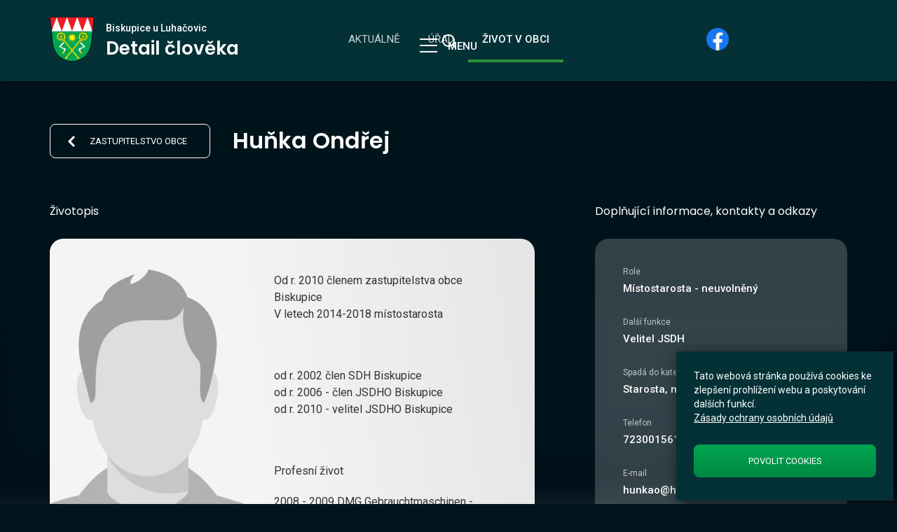

--- FILE ---
content_type: text/html
request_url: https://www.biskupiceuluhacovic.cz/lide/hunka-ondrej
body_size: 15712
content:
<!DOCTYPE html><!-- Last Published: Mon Jan 12 2026 12:14:03 GMT+0000 (Coordinated Universal Time) --><html data-wf-domain="www.biskupiceuluhacovic.cz" data-wf-page="5febb38dae60a2f352d6e687" data-wf-site="5f4373202aaa8436bf7fa989" lang="cs" data-wf-collection="5febb38dae60a26ccbd6e6dc" data-wf-item-slug="hunka-ondrej"><head><meta charset="utf-8"/><title>Huňka Ondřej (Starosta, místostarosta)</title><meta content="Online portál obce Biskupice u Luhačovic" name="description"/><meta content="Huňka Ondřej (Starosta, místostarosta)" property="og:title"/><meta content="Online portál obce Biskupice u Luhačovic" property="og:description"/><meta content="https://cdn.prod.website-files.com/5f43f8ac7aa7b9613d221c8e/5f983fd06bccf5f368b75d3f_placeholder-profile-sq.jpg" property="og:image"/><meta content="Huňka Ondřej (Starosta, místostarosta)" property="twitter:title"/><meta content="Online portál obce Biskupice u Luhačovic" property="twitter:description"/><meta content="https://cdn.prod.website-files.com/5f43f8ac7aa7b9613d221c8e/5f983fd06bccf5f368b75d3f_placeholder-profile-sq.jpg" property="twitter:image"/><meta property="og:type" content="website"/><meta content="summary_large_image" name="twitter:card"/><meta content="width=device-width, initial-scale=1" name="viewport"/><meta content="ctu7nAz7_Vhknu2EqpOQc4u4USL5wWU7YznTBd1m8fg" name="google-site-verification"/><link href="https://cdn.prod.website-files.com/5f4373202aaa8436bf7fa989/css/digitalizace-obce-biskupice.webflow.shared.ccd2ec953.min.css" rel="stylesheet" type="text/css" integrity="sha384-zNLslT4DfdjPtZiZBCiXhCXjb1iUXmMbyAgVJHk7D0/P2nh30VIYljbIM8grLgA/" crossorigin="anonymous"/><link href="https://fonts.googleapis.com" rel="preconnect"/><link href="https://fonts.gstatic.com" rel="preconnect" crossorigin="anonymous"/><script src="https://ajax.googleapis.com/ajax/libs/webfont/1.6.26/webfont.js" type="text/javascript"></script><script type="text/javascript">WebFont.load({  google: {    families: ["Roboto:regular,italic,500,500italic,700,700italic:latin,latin-ext","Poppins:regular,600:latin,latin-ext"]  }});</script><script type="text/javascript">!function(o,c){var n=c.documentElement,t=" w-mod-";n.className+=t+"js",("ontouchstart"in o||o.DocumentTouch&&c instanceof DocumentTouch)&&(n.className+=t+"touch")}(window,document);</script><link href="https://cdn.prod.website-files.com/5f4373202aaa8436bf7fa989/5f94686218296136e8f186d1_Favicon.png" rel="shortcut icon" type="image/x-icon"/><link href="https://cdn.prod.website-files.com/5f4373202aaa8436bf7fa989/5f94685f62f66d860d21555c_Webclip.png" rel="apple-touch-icon"/><link href="https://www.biskupiceuluhacovic.cz//lide/hunka-ondrej" rel="canonical"/><script type="text/javascript">(function(i,s,o,g,r,a,m){i['GoogleAnalyticsObject']=r;i[r]=i[r]||function(){(i[r].q=i[r].q||[]).push(arguments)},i[r].l=1*new Date();a=s.createElement(o),m=s.getElementsByTagName(o)[0];a.async=1;a.src=g;m.parentNode.insertBefore(a,m)})(window,document,'script','https://www.google-analytics.com/analytics.js','ga');ga('create', 'UA-108810807-1', 'auto');ga('send', 'pageview');</script><style>
  html {
     overflow: auto;
     overflow-x: hidden;
  }
  .w-embed-youtubevideo {
    -webkit-background-clip: content-box;
    background-clip: content-box;
  }
  .card {
   backface-visibility: hidden;
   transform: translate3d(0, 0, 0);
  }
  .card.card--full-image, .card__content--full-image
    -webkit-background-clip: text;
  }
  .card .card__motive__image {
  	transform: scale(1.01) translate3d(-50%, -50%, 0);
   	backface-visibility: hidden;
  } 
  .card:hover .card__motive__image {
  	transform: scale(1.05) translate3d(-50%, -50%, 0);
  }  
  .card .card__background__image {
  	transform: scale(1.01);
   	backface-visibility: hidden;
  }
  .card:hover .card__background__image {
  	transform: scale(1.05);
  }
  .horizontal-scroll__in {
    display: flex;
    flex-wrap: nowrap;
    padding-bottom: 18px;
  }
  .simplebar-content-wrapper {
     overflow: auto;
  }
  .simplebar-content {
    flex-wrap: nowrap;
    display: flex;
  }
  .simplebar-track.simplebar-horizontal {
  	margin: 0 5.555vw;
  }
  .horizontal-scroll .simplebar-track.simplebar-horizontal .simplebar-scrollbar:before {
  	left: 0;
    right: 0;
  }
  
  .simplebar-track.simplebar-horizontal .simplebar-scrollbar:before {
     background-color: #fff;
  }
  
  @media (max-width: 478px) {
    .simplebar-track.simplebar-horizontal {
      display: none;
    }
  }
  
  
  .horizontal-scroll__in::-webkit-scrollbar { 
    display: none; 
  }

  .horizontal-scroll__in {
    transition: all 300ms;
  	-webkit-mask-image: linear-gradient(90deg, rgba(0,0,0,1) 0%, rgba(0,0,0,1) 1%, rgba(0,0,0,1) 99%, rgba(0,0,0,1) 100%);
    mask-image: linear-gradient(90deg, rgba(0,0,0,1) 0%, rgba(0,0,0,1) 1%, rgba(0,0,0,1) 99%, rgba(0,0,0,1) 100%);
  }
  
  .horizontal-scroll:hover .horizontal-scroll__in {
  	-webkit-mask-image: linear-gradient(90deg, rgba(0,0,0,0.5) 0%, rgba(0,0,0,1) 4%, rgba(0,0,0,1) 96%, rgba(0,0,0,0.5) 100%);
    mask-image: linear-gradient(90deg, rgba(0,0,0,0.5) 1%, rgba(0,0,0,1) 4%, rgba(0,0,0,1) 96%, rgba(0,0,0,0.5) 99%);
  }
  .horizontal-scroll .button.button--icon-only.button--scroll-left {
  	-webkit-transform: translateY(-50%) scale(-1);
  	transform: translateY(-50%) scale(-1);
  }
  .horizontal-scroll:not(:hover) .button--scroll-left {
  	opacity: 0;
    left: -40px;
  }
  .horizontal-scroll:not(:hover) .button--scroll-right {
  	opacity: 0;
    right: -40px
  }
  
  .box--invert {
  	backdrop-filter: blur(10px);
  }
  
  .menu {
    /*backdrop-filter: blur(4px);*/
  }
  .title-container {
    pointer-events: none;
  }
  .hidden {
  	display: none;
  }
  .horizontal-scroll--no-scrollbar .simplebar-track {
      display: none;
  }
  .search__button:active, .search__button:focus {
    border: 0;
    outline: 0;
  }
  input:-webkit-autofill,
  input:-webkit-autofill:hover, 
  input:-webkit-autofill:focus, 
  input:-webkit-autofill:active  {
      -webkit-box-shadow: 0 0 0 40px #00151d inset !important;
  }
  input:-webkit-autofill {
      -webkit-text-fill-color: white !important;
  }
  
  /*cookiebar*/
  #cookie-bar {
    background-color: #043136 !important;
    display: flex !important;
    flex-direction: column;
    justify-content:center;
    align-items: center;
    pointer-events: none;
    max-width: 310px;
    right: 5px;
    bottom: 5px !important;
    left: auto !important;
    padding: 25px !important;
    box-shadow: 5px 5px 20px 1px rgba(0,0,0,0.65)
  }
  #cookie-bar p {
    margin: 0 0 20px 0 !important; 
    float: none !important; 
  }
  #cookie-bar p, #cookie-bar a{
    font-family:Roboto,sans-serif !important;
    font-size:14px;
    line-height:20px;
    font-weight:300
  }
  #cookie-bar a {
    margin: 25px 0 0 0 !important
    pointer-events: auto;
  }
  #cookie-bar a:hover,#cookie-bar a:active{
    color: inherit !important
  }
  #cookie-bar p a {
    color: #ffffff; 
    padding: 0 !important;
    text-decoration: underline;
    pointer-events: auto;
  }
  #cookie-bar #cookie-bar-button {
    text-align:center;
    margin:8px!important;
    border:1px solid #00a651;
    float:none !important;
    padding: 15px 48px!important;
    border-style: none;
    border-radius: 8px;
    background-color: #00a651;
    background-image: -webkit-gradient(linear,left top,left bottom,from(#00a651),to(#018843));
    background-image: linear-gradient(180deg,#00a651,#018843);
    font-size: 13px;
    line-height: 17px;
    text-transform: uppercase;
    pointer-events: auto;
    display: block;
    width: 100%;
  }

  .accordion .accordion__item.collapsed .accordion__item__icon {
  	height: 16px;
  }
  .accordion .accordion__item.collapsed .accordion__item__heading {
  	font-weight: 400;
  }
  .accordion .accordion__item.collapsed .accordion__item__description {
    opacity: 0;
    max-height: 0;
  }

  .page-category {
  	display: none;
    speak: none;
  }
  
  .skip .skip__item {
    position:absolute;
    left:-10000px;
    top:auto;
    width:1px;
    height:1px;
    overflow:hidden;
  }

  .skip .skip__item:focus {
    position:static;
    width:auto;
    height:auto;
  }
  
</style>
<link rel="stylesheet" href="https://cdnjs.cloudflare.com/ajax/libs/simplebar/5.2.1/simplebar.min.css" integrity="sha512-uZTwaYYhJLFXaXYm1jdNiH6JZ1wLCTVnarJza7iZ1OKQmvi6prtk85NMvicoSobylP5K4FCdGEc4vk1AYT8b9Q==" crossorigin="anonymous" />

</head><body class="body"><div class="general"><div class="gtm-noscript w-embed"><!--GTM noscript add here--></div><div class="menu-styles w-embed"><style>
  .shortcuts__link .w--current {
      border-bottom: 2px solid #00a651;
      opacity: 1;
      color: #fff;
      font-weight: 500;
  }


  
  @media screen and (max-width: 991px) {
    .shortcuts__links .w--current {
      background-color: green;
      color: white;
      display: block;
    }
  }
</style></div><div class="menu-scroll-trigger"></div><div class="header-mask"></div></div><div class="container"><div class="page"><header class="page__header"><div class="logo"><a href="/" class="logo__link w-inline-block"><img src="https://cdn.prod.website-files.com/5f4373202aaa8436bf7fa989/5f463d6b9f0d09db7d4fa78a_logo.svg" width="64" height="64" alt="Logo" class="logo__image"/><div class="logo__text">Biskupice u Luhačovic</div></a></div><div class="page__header__navigation"><div class="navbar"><div role="navigation" aria-label="Kategorie" class="navbar__container"><div class="navbar__shortcuts"><div class="shortcuts"><a id="category-1m" href="/" class="shortcuts__link shortcuts__link--news">Aktuálně</a><a id="category-2m" href="/urad" class="shortcuts__link shortcuts__link--office">Úřad</a><a id="category-3m" href="/zivot-v-obci" class="shortcuts__link shorcuts__link--life">Život v obci</a></div></div><a id="search-trigger" data-w-id="0c6ed65f-e8ee-58c9-bc09-631b56ca68a3" href="https://www.facebook.com/biskupice.zlin" target="_blank" class="facebook-link w-inline-block"><div class="facebook-link_text">Facebook</div></a><a id="search-trigger" role="search" href="/search" class="search-trigger w-inline-block"><div class="search-trigger__text">Hledat</div></a><a href="#menu" class="menu-trigger w-inline-block" data-ix="open-menu"><div class="menu-trigger__text">Menu</div></a></div></div><div class="page-category"><div class="page-category__text">Kategorie stránky: </div><div id="page-category" class="page-category__text">3</div></div></div><div class="title-container title-container--subpage"><p class="subtitle">Biskupice u Luhačovic</p><p class="title title--subpage">Detail člověka</p></div></header><nav id="menu" aria-label="Hlavní navigace" class="menu"><h2 class="menu__title">Menu</h2><div class="menu__close"><a id="search-trigger" href="/search" class="search-trigger search-trigger--menu w-inline-block"></a><a href="#" class="button menu-close w-button" data-ix="close-menu">Zavřít</a></div><div data-duration-in="300" data-duration-out="100" data-current="Tab 1" data-easing="ease" class="menu__tabs w-tabs"><div class="menu__tabs__menu w-tab-menu"><a data-w-tab="Tab 1" class="menu__tabs__menu__item w-inline-block w-tab-link w--current"><div class="menu__tabs__menu__item__text">Aktuálně</div></a><a data-w-tab="Tab 2" class="menu__tabs__menu__item w-inline-block w-tab-link"><div class="menu__tabs__menu__item__text">Úřad</div></a><a data-w-tab="Tab 3" class="menu__tabs__menu__item w-inline-block w-tab-link"><div class="menu__tabs__menu__item__text">Život v obci</div></a></div><div class="menu__tabs__container w-tab-content"><div data-w-tab="Tab 1" class="menu__tabs__item w-tab-pane w--tab-active"><div class="menu-scrollable"><div class="megamenu"><div class="columns w-row"><div class="megamenu__column w-col w-col-4"><h3 class="megamenu__title">Oblasti</h3><ul role="list" class="megamenu__list w-list-unstyled"><li class="megamenu__list__item"><a href="/aktualne/aktuality" class="megamenu__link w-inline-block"><div class="megamenu__link__icon color-aktualne"><img src="https://cdn.prod.website-files.com/5f4373202aaa8436bf7fa989/602845c337ba522ce7363870_Name%3DAktuality%2C%20Size%3D64%2C%20Color%3DDefault%2C%20Category%3DAktualne.svg" loading="lazy" alt="" class="icon"/></div><div class="megamenu__link__text">Aktuality</div></a><a href="/aktualne/hlaseni-rozhlasu" class="megamenu__link w-inline-block"><div class="megamenu__link__icon color-aktualne"><img src="https://cdn.prod.website-files.com/5f4373202aaa8436bf7fa989/602845c41cd9c026d92822bf_Name%3DRozhlas%2C%20Size%3D64%2C%20Color%3DDefault%2C%20Category%3DAktualne.svg" loading="lazy" alt="" class="icon"/></div><div class="megamenu__link__text">Hlášení rozhlasu</div></a><a href="/aktualne/nabidky-zamestnani" class="megamenu__link w-inline-block"><div class="megamenu__link__icon color-aktualne"><img src="https://cdn.prod.website-files.com/5f4373202aaa8436bf7fa989/602845c3a62e64a4980a73ca_Name%3DZamestnani%2C%20Size%3D64%2C%20Color%3DDefault%2C%20Category%3DAktualne.svg" loading="lazy" alt="" class="icon"/></div><div class="megamenu__link__text">Nabídky zaměstnání</div></a><a href="/aktualne/udalosti" class="megamenu__link w-inline-block"><div class="megamenu__link__icon color-aktualne"><img src="https://cdn.prod.website-files.com/5f4373202aaa8436bf7fa989/602845c3365b7af16fe216de_Name%3DKalendar%2C%20Size%3D64%2C%20Color%3DDefault%2C%20Category%3DAktualne.svg" loading="lazy" alt="" class="icon"/></div><div class="megamenu__link__text">Kalendář událostí</div></a><a href="/aktualne/webkamera" class="megamenu__link w-inline-block"><div class="megamenu__link__icon color-aktualne"><img src="https://cdn.prod.website-files.com/5f4373202aaa8436bf7fa989/60284fdc06ca1ef7de1beb91_Name%3DWebkamera%2C%20Size%3D64%2C%20Color%3DDefault%2C%20Category%3DAktualne.svg" loading="lazy" alt="" class="icon"/></div><div class="megamenu__link__text">Webkamera</div></a></li></ul></div><div class="megamenu__column w-col w-col-4"><h3 class="megamenu__title">Témata aktualit</h3><ul role="list" class="megamenu__list w-list-unstyled"><li class="megamenu__list__item megamenu__list__item--2columns"><div class="collection-list-wrapper w-dyn-list"><div role="list" class="w-dyn-items"><div role="listitem" class="w-dyn-item"><a href="/aktuality-dle-tagu/obecni-knihovna" class="megamenu__link w-inline-block"><div class="megamenu__link__icon color-aktualne"><img src="https://cdn.prod.website-files.com/5f4373202aaa8436bf7fa989/602845c18e90126050ff911b_Name%3DTema%2C%20Size%3D64%2C%20Color%3DDefault%2C%20Category%3DAktualne.svg" loading="lazy" alt="" class="icon"/><img loading="lazy" alt="" src="" class="icon w-condition-invisible w-dyn-bind-empty"/></div><div class="megamenu__link__text">Obecní knihovna</div></a></div><div role="listitem" class="w-dyn-item"><a href="/aktuality-dle-tagu/nabidky-sluzeb" class="megamenu__link w-inline-block"><div class="megamenu__link__icon color-aktualne"><img src="https://cdn.prod.website-files.com/5f4373202aaa8436bf7fa989/602845c18e90126050ff911b_Name%3DTema%2C%20Size%3D64%2C%20Color%3DDefault%2C%20Category%3DAktualne.svg" loading="lazy" alt="" class="icon"/><img loading="lazy" alt="" src="" class="icon w-condition-invisible w-dyn-bind-empty"/></div><div class="megamenu__link__text">Nabídky služeb a prodeje</div></a></div><div role="listitem" class="w-dyn-item"><a href="/aktuality-dle-tagu/sluzby-obce" class="megamenu__link w-inline-block"><div class="megamenu__link__icon color-aktualne"><img src="https://cdn.prod.website-files.com/5f4373202aaa8436bf7fa989/602845c18e90126050ff911b_Name%3DTema%2C%20Size%3D64%2C%20Color%3DDefault%2C%20Category%3DAktualne.svg" loading="lazy" alt="" class="icon"/><img loading="lazy" alt="" src="" class="icon w-condition-invisible w-dyn-bind-empty"/></div><div class="megamenu__link__text">Služby obce</div></a></div><div role="listitem" class="w-dyn-item"><a href="/aktuality-dle-tagu/lekari" class="megamenu__link w-inline-block"><div class="megamenu__link__icon color-aktualne"><img src="https://cdn.prod.website-files.com/5f4373202aaa8436bf7fa989/602845c18e90126050ff911b_Name%3DTema%2C%20Size%3D64%2C%20Color%3DDefault%2C%20Category%3DAktualne.svg" loading="lazy" alt="" class="icon"/><img loading="lazy" alt="" src="" class="icon w-condition-invisible w-dyn-bind-empty"/></div><div class="megamenu__link__text">Lékaři</div></a></div><div role="listitem" class="w-dyn-item"><a href="/aktuality-dle-tagu/kulturni-akce" class="megamenu__link w-inline-block"><div class="megamenu__link__icon color-aktualne"><img src="https://cdn.prod.website-files.com/5f4373202aaa8436bf7fa989/602845c18e90126050ff911b_Name%3DTema%2C%20Size%3D64%2C%20Color%3DDefault%2C%20Category%3DAktualne.svg" loading="lazy" alt="" class="icon"/><img loading="lazy" alt="" src="" class="icon w-condition-invisible w-dyn-bind-empty"/></div><div class="megamenu__link__text">Kulturní akce</div></a></div><div role="listitem" class="w-dyn-item"><a href="/aktuality-dle-tagu/dulezita-sdeleni" class="megamenu__link w-inline-block"><div class="megamenu__link__icon color-aktualne"><img src="https://cdn.prod.website-files.com/5f4373202aaa8436bf7fa989/602845c18e90126050ff911b_Name%3DTema%2C%20Size%3D64%2C%20Color%3DDefault%2C%20Category%3DAktualne.svg" loading="lazy" alt="" class="icon"/><img loading="lazy" alt="" src="" class="icon w-condition-invisible w-dyn-bind-empty"/></div><div class="megamenu__link__text">Důležitá sdělení</div></a></div><div role="listitem" class="w-dyn-item"><a href="/aktuality-dle-tagu/deni-v-obci" class="megamenu__link w-inline-block"><div class="megamenu__link__icon color-aktualne"><img src="https://cdn.prod.website-files.com/5f4373202aaa8436bf7fa989/602845c18e90126050ff911b_Name%3DTema%2C%20Size%3D64%2C%20Color%3DDefault%2C%20Category%3DAktualne.svg" loading="lazy" alt="" class="icon"/><img loading="lazy" alt="" src="" class="icon w-condition-invisible w-dyn-bind-empty"/></div><div class="megamenu__link__text">Dění v obci</div></a></div><div role="listitem" class="w-dyn-item"><a href="/aktuality-dle-tagu/covid19" class="megamenu__link w-inline-block"><div class="megamenu__link__icon color-aktualne"><img src="https://cdn.prod.website-files.com/5f4373202aaa8436bf7fa989/602845c18e90126050ff911b_Name%3DTema%2C%20Size%3D64%2C%20Color%3DDefault%2C%20Category%3DAktualne.svg" loading="lazy" alt="" class="icon"/><img loading="lazy" alt="" src="" class="icon w-condition-invisible w-dyn-bind-empty"/></div><div class="megamenu__link__text">COVID19</div></a></div></div></div></li></ul></div><div class="megamenu__column w-col w-col-4"><h3 class="megamenu__title">Termíny svozu odpadů</h3><ul role="list" class="megamenu__list w-list-unstyled"><li class="megamenu__list__item"><a href="/kategorie-svoz-odpadu/svoz-komunalniho-odpadu" class="megamenu__link w-inline-block"><div class="megamenu__link__icon color-aktualne"><img src="https://cdn.prod.website-files.com/5f4373202aaa8436bf7fa989/602845ac0eafdd98e49bd7bc_Name%3DOdpady%2C%20Size%3D64%2C%20Color%3DDefault%2C%20Category%3DUrad.svg" loading="lazy" alt="" class="icon"/></div><div class="megamenu__link__text">Svoz komunálního odpadu</div></a><a href="/kategorie-svoz-odpadu/svoz-skla" class="megamenu__link w-inline-block"><div class="megamenu__link__icon color-aktualne"><img src="https://cdn.prod.website-files.com/5f4373202aaa8436bf7fa989/602845c25bfb03034a8025e6_Name%3DSklo%2C%20Size%3D64%2C%20Color%3DDefault%2C%20Category%3DAktualne.svg" loading="lazy" alt="" class="icon"/></div><div class="megamenu__link__text">Svoz skla</div></a><a href="/kategorie-svoz-odpadu/svoz-plastu" class="megamenu__link w-inline-block"><div class="megamenu__link__icon color-aktualne"><img src="https://cdn.prod.website-files.com/5f4373202aaa8436bf7fa989/602845c30eafdd68aa9bd813_Name%3DPlasty%2C%20Size%3D64%2C%20Color%3DDefault%2C%20Category%3DAktualne.svg" loading="lazy" alt="" class="icon"/></div><div class="megamenu__link__text">Svoz plastů</div></a><a href="/kategorie-svoz-odpadu/svoz-papiru" class="megamenu__link w-inline-block"><div class="megamenu__link__icon color-aktualne"><img src="https://cdn.prod.website-files.com/5f4373202aaa8436bf7fa989/602845c140d9f60de56611fa_Name%3DPapir%2C%20Size%3D64%2C%20Color%3DDefault%2C%20Category%3DAktualne.svg" loading="lazy" alt="" class="icon"/></div><div class="megamenu__link__text">Svoz papírů</div></a><a href="https://digitalizace-obce-biskupice.webflow.io/kategorie-svoz-odpadu/kontejnery" class="megamenu__link w-inline-block"><div class="megamenu__link__icon color-aktualne"><img src="https://cdn.prod.website-files.com/5f4373202aaa8436bf7fa989/602845c29114f6e14620cda7_Name%3DKontejner%2C%20Size%3D64%2C%20Color%3DDefault%2C%20Category%3DAktualne.svg" loading="lazy" alt="" class="icon"/></div><div class="megamenu__link__text">Kontejnery</div></a><a href="/kategorie-svoz-odpadu/nebezpecny-odpad" class="megamenu__link w-inline-block"><div class="megamenu__link__icon color-aktualne"><img src="https://cdn.prod.website-files.com/5f4373202aaa8436bf7fa989/60285071caff082e0110daba_Name%3DNebezpecny%2C%20Size%3D64%2C%20Color%3DDefault%2C%20Category%3DAktualne.svg" loading="lazy" alt="" class="icon"/></div><div class="megamenu__link__text">Nebezpečný odpad</div></a></li></ul></div></div></div></div></div><div data-w-tab="Tab 2" class="menu__tabs__item w-tab-pane"><div class="menu-scrollable"><div class="megamenu"><div class="columns w-row"><div class="megamenu__column w-col w-col-3 w-col-medium-6 w-col-small-6 w-col-tiny-tiny-stack"><h3 class="megamenu__title">Úřad a samospráva</h3><ul role="list" class="megamenu__list w-list-unstyled"><li class="megamenu__list__item"><a href="/kategorie-urad/kontakty-a-uredni-hodiny" class="megamenu__link w-inline-block"><div class="megamenu__link__icon color-urad"><img src="https://cdn.prod.website-files.com/5f4373202aaa8436bf7fa989/602845a66d3b400a0e50bb67_Name%3DKontakt%20hodiny%2C%20Size%3D64%2C%20Color%3DBlue%2C%20Category%3DUrad.svg" loading="lazy" alt="" class="icon"/></div><div class="megamenu__link__text">Kontakt, úřední hodiny</div></a><a href="/kategorie-urad/uredni-deska" class="megamenu__link w-inline-block"><div class="megamenu__link__icon color-urad"><img src="https://cdn.prod.website-files.com/5f4373202aaa8436bf7fa989/602845ac5c43cc5bbbc93804_Name%3DUredni%20deska%2C%20Size%3D64%2C%20Color%3DBlue%2C%20Category%3DUrad.svg" loading="lazy" alt="" class="icon"/></div><div class="megamenu__link__text">Úřední deska</div></a><a href="/kategorie-urad/zastupitelstvo" class="megamenu__link w-inline-block"><div class="megamenu__link__icon"><img src="https://cdn.prod.website-files.com/5f4373202aaa8436bf7fa989/602852406e51f573368c3217_Name%3DZastupitelstvo%2C%20Size%3D64%2C%20Color%3DBlue%2C%20Category%3DUrad.svg" loading="lazy" alt="" class="icon"/></div><div class="megamenu__link__text">Zastupitelstvo obce</div></a><a href="/kategorie-urad/pracovnici-obecniho-uradu" class="megamenu__link w-inline-block"><div class="megamenu__link__icon color-urad"><img src="https://cdn.prod.website-files.com/5f4373202aaa8436bf7fa989/5ff9e03963870fc501e531da_Name%3DPracovnici%20Uradu%2C%20Size%3D64%2C%20Color%3DBlue%2C%20Category%3DUrad.svg" loading="lazy" alt="" class="icon"/></div><div class="megamenu__link__text">Pracovníci obecního úřadu</div></a><a href="/kategorie-urad/povinne-zverejnovane-informace" class="megamenu__link w-inline-block"><div class="megamenu__link__icon color-urad"><img src="https://cdn.prod.website-files.com/5f4373202aaa8436bf7fa989/602c57342e8ca35d15fda536_Name%3DPovinne%20info%2C%20Size%3D64%2C%20Color%3DDefault%2C%20Category%3DUrad.svg" loading="lazy" alt="" class="icon"/></div><div class="megamenu__link__text">Povinně zveřejňované informace</div></a><a href="/kategorie-uradu/ochrana-osobnich-udaju" class="megamenu__link w-inline-block"><div class="megamenu__link__icon color-urad"><img src="https://cdn.prod.website-files.com/5f4373202aaa8436bf7fa989/602c573347dde1c591997e87_Name%3DOchrana%20osobnich%20udaju%2C%20Size%3D64%2C%20Color%3DDefault%2C%20Category%3DUrad.svg" loading="lazy" alt="" class="icon"/></div><div class="megamenu__link__text">Ochrana osobních údajů</div></a><a href="/kategorie-urad/formulare-ke-stazeni" class="megamenu__link w-inline-block"><div class="megamenu__link__icon color-urad"><img src="https://cdn.prod.website-files.com/5f4373202aaa8436bf7fa989/5ff9e038d5a5671b3d9f2b7f_Name%3DDokument%2C%20Size%3D64%2C%20Color%3DDefault%2C%20Category%3DUrad.svg" loading="lazy" alt="Ikona dokumentu" class="icon"/></div><div class="megamenu__link__text">Formuláře</div></a></li></ul></div><div class="megamenu__column w-col w-col-3 w-col-medium-6 w-col-small-6 w-col-tiny-tiny-stack"><h3 class="megamenu__title">Služby a životní situace</h3><ul role="list" class="megamenu__list w-list-unstyled"><li class="megamenu__list__item"><a href="/sluzby-obceniho-uradu-a-zivotni-situace/zivotni-situace" class="megamenu__link w-inline-block"><div class="megamenu__link__icon color-urad"><img src="https://cdn.prod.website-files.com/5f4373202aaa8436bf7fa989/600c3a61d0dc43582b56fa21_Name%3DZivotni%20situace%2C%20Size%3D64%2C%20Color%3DDefault%2C%20Category%3DUrad.svg" loading="lazy" alt="" class="icon"/></div><div class="megamenu__link__text">Životní situace</div></a><a href="/sluzby-obceniho-uradu-a-zivotni-situace/sluzby-obecniho-uradu" class="megamenu__link w-inline-block"><div class="megamenu__link__icon color-urad"><img src="https://cdn.prod.website-files.com/5f4373202aaa8436bf7fa989/600c3a5f247f2b76f1520bcc_Name%3DSluzby%20uradu%2C%20Size%3D64%2C%20Color%3DDefault%2C%20Category%3DUrad.svg" loading="lazy" alt="" class="icon"/></div><div class="megamenu__link__text">Služby obecního úřadu</div></a><a href="/sluzby-obceniho-uradu-a-zivotni-situace/vypisy" class="megamenu__link w-inline-block"><div class="megamenu__link__icon color-urad"><img src="https://cdn.prod.website-files.com/5f4373202aaa8436bf7fa989/5ff9e0390e826a3b26977bde_Name%3DPovinne%20info%2C%20Size%3D64%2C%20Color%3DDefault%2C%20Category%3DUrad.svg" loading="lazy" alt="" class="icon"/></div><div class="megamenu__link__text">Výpisy</div></a><a href="/sluzby-obceniho-uradu-a-zivotni-situace/zadosti-a-zrizeni" class="megamenu__link w-inline-block"><div class="megamenu__link__icon color-urad"><img src="https://cdn.prod.website-files.com/5f4373202aaa8436bf7fa989/600c3a605f8396c2377b2742_Name%3DZadosti%20vypisy%2C%20Size%3D64%2C%20Color%3DDefault%2C%20Category%3DUrad.svg" loading="lazy" alt="" class="icon"/></div><div class="megamenu__link__text">Žádosti a zřízení</div></a><a href="/sluzby-obceniho-uradu-a-zivotni-situace/prostory-v-obci" class="megamenu__link w-inline-block"><div class="megamenu__link__icon color-urad"><img src="https://cdn.prod.website-files.com/5f4373202aaa8436bf7fa989/602845a9f4960eb0b50fbfa6_Name%3DPronajem%2C%20Size%3D64%2C%20Color%3DDefault%2C%20Category%3DUrad.svg" loading="lazy" alt="" class="icon"/></div><div class="megamenu__link__text">Prostory a jejich pronájmy</div></a></li></ul></div><div class="megamenu__column w-col w-col-3 w-col-medium-6 w-col-small-6 w-col-tiny-tiny-stack"><h3 class="megamenu__title">Pro občany</h3><ul role="list" class="megamenu__list w-list-unstyled"><li class="megamenu__list__item"><a href="/kategorie-uradu/platby-a-poplatky" class="megamenu__link w-inline-block"><div class="megamenu__link__icon color-urad"><img src="https://cdn.prod.website-files.com/5f4373202aaa8436bf7fa989/602845ac1f348f9f99958ab6_Name%3DPlatba%2C%20Size%3D64%2C%20Color%3DDefault%2C%20Category%3DUrad.svg" loading="lazy" alt="" class="icon"/></div><div class="megamenu__link__text">Platby a poplatky</div></a><a href="/kategorie-uradu/uzemni-plan-a-mapove-portaly" class="megamenu__link w-inline-block"><div class="megamenu__link__icon color-urad"><img src="https://cdn.prod.website-files.com/5f4373202aaa8436bf7fa989/602845a6996e0eaabfd595fb_Name%3DMapy%2C%20Size%3D64%2C%20Color%3DDefault%2C%20Category%3DUrad.svg" loading="lazy" alt="" class="icon"/></div><div class="megamenu__link__text">Územní plán a mapové portály</div></a><a href="/kategorie-uradu/ochrana-obyvatelstva" class="megamenu__link w-inline-block"><div class="megamenu__link__icon color-urad"><img src="https://cdn.prod.website-files.com/5f4373202aaa8436bf7fa989/602845a81f348f89bf958a7d_Name%3DOchrana%2C%20Size%3D64%2C%20Color%3DDefault%2C%20Category%3DUrad.svg" loading="lazy" alt="" class="icon"/></div><div class="megamenu__link__text">Ochrana obyvatelstva</div></a><a href="/urad-sluzby-uradu/zpravodaj-obce" class="megamenu__link w-inline-block"><div class="megamenu__link__icon color-urad"><img src="https://cdn.prod.website-files.com/5f4373202aaa8436bf7fa989/602845c337ba522ce7363870_Name%3DAktuality%2C%20Size%3D64%2C%20Color%3DDefault%2C%20Category%3DAktualne.svg" loading="lazy" alt="" class="icon"/></div><div class="megamenu__link__text">Tištěný zpravodaj</div></a><a href="/kategorie-uradu/uzitecne-odkazy" class="megamenu__link w-inline-block"><div class="megamenu__link__icon color-urad"><img src="https://cdn.prod.website-files.com/5f4373202aaa8436bf7fa989/600c3a602506fd37a4cc27c5_Name%3DWeb%2C%20Size%3D64%2C%20Color%3DDefault%2C%20Category%3DUrad.svg" loading="lazy" alt="" class="icon"/></div><div class="megamenu__link__text">Užitečné odkazy</div></a></li></ul></div><div class="megamenu__column w-col w-col-3 w-col-medium-6 w-col-small-6 w-col-tiny-tiny-stack"><h3 class="megamenu__title">Chod obce</h3><ul role="list" class="megamenu__list w-list-unstyled"><li class="megamenu__list__item"><a href="/kategorie-uradu/projekty-a-investice" class="megamenu__link w-inline-block"><div class="megamenu__link__icon color-urad"><img src="https://cdn.prod.website-files.com/5f4373202aaa8436bf7fa989/602845bb8259276e98830c91_Name%3DProjekty%20a%20Investice%2C%20Size%3D64%2C%20Color%3DDefault%2C%20Category%3DUrad.svg" loading="lazy" alt="" class="icon"/></div><div class="megamenu__link__text">Projetky a investice</div></a><a href="/urad-sluzby-uradu/program-rozvoje-obce" class="megamenu__link w-inline-block"><div class="megamenu__link__icon color-urad"><img src="https://cdn.prod.website-files.com/5f4373202aaa8436bf7fa989/602845a69114f61be520cd9f_Name%3DProgram%20Rozvoje%2C%20Size%3D64%2C%20Color%3DDefault%2C%20Category%3DUrad.svg" loading="lazy" alt="" class="icon"/></div><div class="megamenu__link__text">Program rozvoje obce</div></a><a href="/urad-sluzby-uradu/registr-verejnych-zakazek" class="megamenu__link w-inline-block"><div class="megamenu__link__icon color-urad"><img src="https://cdn.prod.website-files.com/5f4373202aaa8436bf7fa989/602c573485025f7c24c35b0f_Name%3DVerejne%20zakazky%2C%20Size%3D64%2C%20Color%3DDefault%2C%20Category%3DUrad.svg" loading="lazy" alt="" class="icon"/></div><div class="megamenu__link__text">Veřejné zakázky</div></a><a href="https://www.biskupiceuluhacovic.cz/urad-sluzby-uradu/volby" class="megamenu__link w-inline-block"><div class="megamenu__link__icon color-urad"><img src="https://cdn.prod.website-files.com/5f4373202aaa8436bf7fa989/6330aa2b06417902308dc751_Name%3DVolby%2C%20Size%3D64%2C%20Color%3DDefault%2C%20Category%3DUrad.svg" loading="lazy" alt="" class="icon"/></div><div class="megamenu__link__text">Volby</div></a></li></ul></div></div></div></div></div><div data-w-tab="Tab 3" class="menu__tabs__item w-tab-pane"><div class="menu-scrollable"><div class="megamenu"><div class="columns w-row"><div class="megamenu__column w-col w-col-3 w-col-medium-6 w-col-small-6 w-col-tiny-tiny-stack"><h3 class="megamenu__title">Spolky a instituce v obci</h3><ul role="list" class="megamenu__list w-list-unstyled"><li class="megamenu__list__item megamenu__list__item--2columns"><div class="collection-list-wrapper w-dyn-list"><div role="list" class="w-dyn-items"><div role="listitem" class="w-dyn-item"><a href="/spolky-a-instituce-v-obci/materska-skola" class="megamenu__link w-inline-block"><div class="megamenu__link__icon color-zivot"><img src="https://cdn.prod.website-files.com/5f4373202aaa8436bf7fa989/5ff9e038d5a5671b3d9f2b7f_Name%3DDokument%2C%20Size%3D64%2C%20Color%3DDefault%2C%20Category%3DUrad.svg" loading="lazy" alt="Ikona dokumentu" class="icon w-condition-invisible"/><img loading="lazy" alt="" src="https://cdn.prod.website-files.com/5f43f8ac7aa7b9613d221c8e/60ad488aeeede658769573a4_Name%3DMS%CC%8C%2C%20Size%3D64%2C%20Color%3DDefault%2C%20Category%3DZivot.svg" class="icon"/></div><div class="megamenu__link__text">Mateřská škola</div></a></div><div role="listitem" class="w-dyn-item"><a href="/spolky-a-instituce-v-obci/zakladni-skola" class="megamenu__link w-inline-block"><div class="megamenu__link__icon color-zivot"><img src="https://cdn.prod.website-files.com/5f4373202aaa8436bf7fa989/5ff9e038d5a5671b3d9f2b7f_Name%3DDokument%2C%20Size%3D64%2C%20Color%3DDefault%2C%20Category%3DUrad.svg" loading="lazy" alt="Ikona dokumentu" class="icon w-condition-invisible"/><img loading="lazy" alt="" src="https://cdn.prod.website-files.com/5f43f8ac7aa7b9613d221c8e/60ad45d54a62cd382fa69845_Name%3DZS%CC%8C%20a%20MS%CC%8C%2C%20Size%3D64%2C%20Color%3DDefault%2C%20Category%3DZivot.svg" class="icon"/></div><div class="megamenu__link__text">Základní škola</div></a></div><div role="listitem" class="w-dyn-item"><a href="/spolky-a-instituce-v-obci/kynologicky-klub" class="megamenu__link w-inline-block"><div class="megamenu__link__icon color-zivot"><img src="https://cdn.prod.website-files.com/5f4373202aaa8436bf7fa989/5ff9e038d5a5671b3d9f2b7f_Name%3DDokument%2C%20Size%3D64%2C%20Color%3DDefault%2C%20Category%3DUrad.svg" loading="lazy" alt="Ikona dokumentu" class="icon w-condition-invisible"/><img loading="lazy" alt="" src="https://cdn.prod.website-files.com/5f43f8ac7aa7b9613d221c8e/602849985a5d4161ff5e6efa_Name%3DKynologicky%20klub%2C%20Size%3D64%2C%20Color%3DDefault%2C%20Category%3DZivot.svg" class="icon"/></div><div class="megamenu__link__text">Kynologický klub</div></a></div><div role="listitem" class="w-dyn-item"><a href="/spolky-a-instituce-v-obci/klub-senioru" class="megamenu__link w-inline-block"><div class="megamenu__link__icon color-zivot"><img src="https://cdn.prod.website-files.com/5f4373202aaa8436bf7fa989/5ff9e038d5a5671b3d9f2b7f_Name%3DDokument%2C%20Size%3D64%2C%20Color%3DDefault%2C%20Category%3DUrad.svg" loading="lazy" alt="Ikona dokumentu" class="icon w-condition-invisible"/><img loading="lazy" alt="" src="https://cdn.prod.website-files.com/5f43f8ac7aa7b9613d221c8e/602849b0a62e6436ce0a8262_Name%3DKlub%20senioru%2C%20Size%3D64%2C%20Color%3DDefault%2C%20Category%3DZivot.svg" class="icon"/></div><div class="megamenu__link__text">Klub seniorů</div></a></div><div role="listitem" class="w-dyn-item"><a href="/spolky-a-instituce-v-obci/tj-tatran-biskupice" class="megamenu__link w-inline-block"><div class="megamenu__link__icon color-zivot"><img src="https://cdn.prod.website-files.com/5f4373202aaa8436bf7fa989/5ff9e038d5a5671b3d9f2b7f_Name%3DDokument%2C%20Size%3D64%2C%20Color%3DDefault%2C%20Category%3DUrad.svg" loading="lazy" alt="Ikona dokumentu" class="icon w-condition-invisible"/><img loading="lazy" alt="" src="https://cdn.prod.website-files.com/5f43f8ac7aa7b9613d221c8e/602849c42c04224f6134d0f0_Name%3DFotbal%2C%20Size%3D64%2C%20Color%3DDefault%2C%20Category%3DZivot.svg" class="icon"/></div><div class="megamenu__link__text">TJ Tatran Biskupice</div></a></div><div role="listitem" class="w-dyn-item"><a href="/spolky-a-instituce-v-obci/myslivecne-sdruzeni" class="megamenu__link w-inline-block"><div class="megamenu__link__icon color-zivot"><img src="https://cdn.prod.website-files.com/5f4373202aaa8436bf7fa989/5ff9e038d5a5671b3d9f2b7f_Name%3DDokument%2C%20Size%3D64%2C%20Color%3DDefault%2C%20Category%3DUrad.svg" loading="lazy" alt="Ikona dokumentu" class="icon w-condition-invisible"/><img loading="lazy" alt="" src="https://cdn.prod.website-files.com/5f43f8ac7aa7b9613d221c8e/602849d06e57600905e8c6fc_Name%3DMyslivecke%20sdruzeni%2C%20Size%3D64%2C%20Color%3DDefault%2C%20Category%3DZivot.svg" class="icon"/></div><div class="megamenu__link__text">Myslivecké sdružení</div></a></div><div role="listitem" class="w-dyn-item"><a href="/spolky-a-instituce-v-obci/sdh-biskupice" class="megamenu__link w-inline-block"><div class="megamenu__link__icon color-zivot"><img src="https://cdn.prod.website-files.com/5f4373202aaa8436bf7fa989/5ff9e038d5a5671b3d9f2b7f_Name%3DDokument%2C%20Size%3D64%2C%20Color%3DDefault%2C%20Category%3DUrad.svg" loading="lazy" alt="Ikona dokumentu" class="icon w-condition-invisible"/><img loading="lazy" alt="" src="https://cdn.prod.website-files.com/5f43f8ac7aa7b9613d221c8e/602849e51cd9c049ad2838ee_Name%3DHasici%2C%20Size%3D64%2C%20Color%3DDefault%2C%20Category%3DZivot.svg" class="icon"/></div><div class="megamenu__link__text">SDH Biskupice</div></a></div></div></div></li></ul></div><div class="megamenu__column w-col w-col-3 w-col-medium-6 w-col-small-6 w-col-tiny-tiny-stack"><h3 class="megamenu__title">Kultura a volný čas</h3><ul role="list" class="megamenu__list w-list-unstyled"><li class="megamenu__list__item"><a href="/aktualne/udalosti" class="megamenu__link w-inline-block"><div class="megamenu__link__icon color-zivot"><img src="https://cdn.prod.website-files.com/5f4373202aaa8436bf7fa989/602845c3365b7af16fe216de_Name%3DKalendar%2C%20Size%3D64%2C%20Color%3DDefault%2C%20Category%3DAktualne.svg" loading="lazy" alt="" class="icon"/></div><div class="megamenu__link__text">Kalendář událostí</div></a><a href="/kategorie-sekce-zivot-v-obci/kazdorocni-udalosti" class="megamenu__link w-inline-block"><div class="megamenu__link__icon color-zivot"><img src="https://cdn.prod.website-files.com/5f4373202aaa8436bf7fa989/60284d25d368dee75af4fa12_Name%3DKazdorocni%2C%20Size%3D64%2C%20Color%3DDefault%2C%20Category%3DZivot.svg" loading="lazy" alt="" class="icon"/></div><div class="megamenu__link__text">Každoroční události</div></a><a href="/sluzby-a-zivotni-situace/obecni-knihovna" class="megamenu__link w-inline-block"><div class="megamenu__link__icon color-zivot"><img src="https://cdn.prod.website-files.com/5f4373202aaa8436bf7fa989/602845a8eccd0aec2ecd8c12_Name%3DKnihovna%2C%20Size%3D64%2C%20Color%3DDefault%2C%20Category%3DUrad.svg" loading="lazy" alt="" class="icon"/></div><div class="megamenu__link__text">Obecní knihovna</div></a><a href="/zivot-v-obci/fotogalerie" class="megamenu__link w-inline-block"><div class="megamenu__link__icon color-zivot"><img src="https://cdn.prod.website-files.com/5f4373202aaa8436bf7fa989/602845acc6135b4884d8c5b4_Name%3DPicture%2C%20Size%3D64%2C%20Color%3DDefault%2C%20Category%3DUrad.svg" loading="lazy" alt="" class="icon"/></div><div class="megamenu__link__text">Fotogalerie</div></a><a href="#" class="megamenu__link w-inline-block"><div class="megamenu__link__icon color-zivot"><img src="https://cdn.prod.website-files.com/5f4373202aaa8436bf7fa989/60284645400a9210e75e2068_Name%3DVylet%2C%20Size%3D64%2C%20Color%3DDefault%2C%20Category%3DZivot.svg" loading="lazy" alt="" class="icon"/></div><div class="megamenu__link__text">Kam na výlet (Již brzy😉)</div></a><a href="/sluzby-obceniho-uradu-a-zivotni-situace/prostory-v-obci" class="megamenu__link w-inline-block"><div class="megamenu__link__icon color-zivot"><img src="https://cdn.prod.website-files.com/5f4373202aaa8436bf7fa989/602845a9f4960eb0b50fbfa6_Name%3DPronajem%2C%20Size%3D64%2C%20Color%3DDefault%2C%20Category%3DUrad.svg" loading="lazy" alt="" class="icon"/></div><div class="megamenu__link__text">Prostory v obci</div></a><a href="#" class="megamenu__link w-inline-block"><div class="megamenu__link__icon color-zivot"><img src="https://cdn.prod.website-files.com/5f4373202aaa8436bf7fa989/602845a68e90126b58ff90a0_Name%3DWeb%2C%20Size%3D64%2C%20Color%3DDefault%2C%20Category%3DUrad.svg" loading="lazy" alt="" class="icon"/></div><div class="megamenu__link__text">Zajímavé odkazy (Již brzy😉)</div></a></li></ul></div><div class="megamenu__column w-col w-col-3 w-col-medium-6 w-col-small-6 w-col-tiny-tiny-stack"><h3 class="megamenu__title">Služby v obci</h3><ul role="list" class="megamenu__list w-list-unstyled"><li class="megamenu__list__item"><a href="/zivot-v-obci/sluzby-a-podnikatele-v-obci" class="megamenu__link w-inline-block"><div class="megamenu__link__icon color-zivot"><img src="https://cdn.prod.website-files.com/5f4373202aaa8436bf7fa989/6028463f400a9233e45e2066_Name%3DRemesla%2C%20Size%3D64%2C%20Color%3DDefault%2C%20Category%3DZivot.svg" loading="lazy" alt="" class="icon"/></div><div class="megamenu__link__text">Služby a řemesla</div></a><a href="/zivot-v-obci/sluzby-a-podnikatele-v-obci" class="megamenu__link w-inline-block"><div class="megamenu__link__icon color-zivot"><img src="https://cdn.prod.website-files.com/5f4373202aaa8436bf7fa989/6028464537c95f1bdf8e6f75_Name%3DObchody%2C%20Size%3D64%2C%20Color%3DDefault%2C%20Category%3DZivot.svg" loading="lazy" alt="" class="icon"/></div><div class="megamenu__link__text">Obchody a obchůdky</div></a><a href="/zivot-v-obci/sluzby-a-podnikatele-v-obci" class="megamenu__link w-inline-block"><div class="megamenu__link__icon color-zivot"><img src="https://cdn.prod.website-files.com/5f4373202aaa8436bf7fa989/602846409114f6894e20ce76_Name%3DAuto%20Moto%2C%20Size%3D64%2C%20Color%3DDefault%2C%20Category%3DZivot.svg" loading="lazy" alt="" class="icon"/></div><div class="megamenu__link__text">Auto-moto</div></a><a href="/zivot-v-obci/sluzby-a-podnikatele-v-obci" class="megamenu__link w-inline-block"><div class="megamenu__link__icon color-zivot"><img src="https://cdn.prod.website-files.com/5f4373202aaa8436bf7fa989/602846401e94a119d84282ee_Name%3DRestaurace%2C%20Size%3D64%2C%20Color%3DDefault%2C%20Category%3DZivot.svg" loading="lazy" alt="" class="icon"/></div><div class="megamenu__link__text">Restaurační a pohostinské služby</div></a><a href="/zivot-v-obci/sluzby-a-podnikatele-v-obci" class="megamenu__link w-inline-block"><div class="megamenu__link__icon color-zivot"><img src="https://cdn.prod.website-files.com/5f4373202aaa8436bf7fa989/6028463f1cd9c03aa62825bb_Name%3DElektronika%2C%20Size%3D64%2C%20Color%3DDefault%2C%20Category%3DZivot.svg" loading="lazy" alt="" class="icon"/></div><div class="megamenu__link__text">Elektro, mobily a počítače</div></a><a href="/zivot-v-obci/sluzby-a-podnikatele-v-obci" class="megamenu__link w-inline-block"><div class="megamenu__link__icon color-zivot"><img src="https://cdn.prod.website-files.com/5f4373202aaa8436bf7fa989/6028463f9114f67e7c20ce75_Name%3DBanky%2C%20Size%3D64%2C%20Color%3DDefault%2C%20Category%3DZivot.svg" loading="lazy" alt="" class="icon"/></div><div class="megamenu__link__text">Banky a finanční služby</div></a><a href="/zivot-v-obci/sluzby-a-podnikatele-v-obci" class="megamenu__link w-inline-block"><div class="megamenu__link__icon color-zivot"><img src="https://cdn.prod.website-files.com/5f4373202aaa8436bf7fa989/6028463f36532377f5e7a395_Name%3DVyroba%2C%20Size%3D64%2C%20Color%3DDefault%2C%20Category%3DZivot.svg" loading="lazy" alt="" class="icon"/></div><div class="megamenu__link__text">Velkoobchod a výroba</div></a></li></ul></div><div class="megamenu__column w-col w-col-3 w-col-medium-6 w-col-small-6 w-col-tiny-tiny-stack"><h3 class="megamenu__title">O Obci a historie</h3><ul role="list" class="megamenu__list w-list-unstyled"><li class="megamenu__list__item"><a href="/kategorie-sekce-zivot-v-obci/o-obci" class="megamenu__link w-inline-block"><div class="megamenu__link__icon color-zivot"><img src="https://cdn.prod.website-files.com/5f4373202aaa8436bf7fa989/602846402dec1a53337d5927_Name%3DO%20obci%2C%20Size%3D64%2C%20Color%3DDefault%2C%20Category%3DZivot.svg" loading="lazy" alt="" class="icon"/></div><div class="megamenu__link__text">O obci</div></a><a href="/kategorie-sekce-zivot-v-obci/historie" class="megamenu__link w-inline-block"><div class="megamenu__link__icon color-zivot"><img src="https://cdn.prod.website-files.com/5f4373202aaa8436bf7fa989/602846455c43cc769bc939f4_Name%3DHistorie%2C%20Size%3D64%2C%20Color%3DDefault%2C%20Category%3DZivot.svg" loading="lazy" alt="" class="icon"/></div><div class="megamenu__link__text">Historie</div></a><a href="/kategorie-sekce-zivot-v-obci/pamatky-v-obci" class="megamenu__link w-inline-block"><div class="megamenu__link__icon color-zivot"><img src="https://cdn.prod.website-files.com/5f4373202aaa8436bf7fa989/60284645eccd0aa2efcd8d00_Name%3DPamatky%2C%20Size%3D64%2C%20Color%3DDefault%2C%20Category%3DZivot.svg" loading="lazy" alt="" class="icon"/></div><div class="megamenu__link__text">Památky v obci</div></a><a href="/zivot-v-obci-detail/obecni-kronika" class="megamenu__link w-inline-block"><div class="megamenu__link__icon color-zivot"><img src="https://cdn.prod.website-files.com/5f4373202aaa8436bf7fa989/6028463e6e51f5054d8bf5f6_Name%3DKronika%2C%20Size%3D64%2C%20Color%3DDefault%2C%20Category%3DZivot.svg" loading="lazy" alt="" class="icon"/></div><div class="megamenu__link__text">Obecní kronika</div></a></li></ul></div></div></div></div></div></div></div><div class="menu-dimming" data-ix="close-menu"></div></nav><main class="page__content page__content--subpage"><div class="page__content__title page__content__title__button"><a href="/kategorie-urad/zastupitelstvo" class="button button--secondary button--back w-condition-invisible w-button">Zastupitelstvo obce</a><a href="/kategorie-urad/pracovnici-obecniho-uradu" class="button button--secondary button--back w-condition-invisible w-button">Pracovníci obecního úřadu</a><a href="/kategorie-urad/zastupitelstvo" class="button button--secondary button--back w-button">Zastupitelstvo obce</a><h1 class="heading">Huňka Ondřej</h1></div><div class="detail"><main class="detail__main"><h2 class="detail__heading">Životopis</h2><div class="box box--white"><div class="box__in w-clearfix"><img src="https://cdn.prod.website-files.com/5f43f8ac7aa7b9613d221c8e/5f983fd06bccf5f368b75d3f_placeholder-profile-sq.jpg" loading="lazy" alt="Huňka Ondřej" class="image"/><div class="richtext w-richtext"><p>Od r. 2010 členem zastupitelstva obce Biskupice<br/>V letech 2014-2018 místostarosta</p><p>‍</p><p>od r. 2002 člen SDH Biskupice<br/>od r. 2006 - člen JSDHO Biskupice <br/>od r. 2010 - velitel JSDHO Biskupice</p><p>‍</p><p>Profesní život</p><p>2008 - 2009 DMG Gebrauchtmaschinen - mechanik elektronik</p><p>2009 - 2017 Krajská Ped.-psych. poradna Zlín - správce IT</p><p>od 2017 VM Footwear s.r.o. - IT Manager</p></div></div></div></main><aside id="neprehlednete" class="detail__aside"><div class="detail__aside__item detail__aside__item--tiny"><h2 class="detail__heading">Doplňující informace, kontakty a odkazy</h2><div class="box box--invert box--compact"><div class="rows"><div class="rows__item rows__item--invert"><div class="rows__item__left rows__item__left--full"><h3 class="rows__item__heading rows__item__heading--invert">Role</h3><p class="row__item__text row__item__text--item">Místostarosta - neuvolněný</p></div></div><div class="rows__item rows__item--invert"><div class="rows__item__left rows__item__left--full"><h3 class="rows__item__heading rows__item__heading--invert">Další funkce</h3><p class="row__item__text row__item__text--item">Velitel JSDH</p></div></div><div class="rows__item rows__item--invert"><div class="rows__item__left rows__item__left--full"><h3 class="rows__item__heading rows__item__heading--invert">Spadá do kategorie</h3><p class="row__item__text row__item__text--item">Starosta, místostarosta</p></div></div><div class="rows__item rows__item--invert w-condition-invisible"><div class="rows__item__left rows__item__left--full"><h3 class="rows__item__heading rows__item__heading--invert">Zvolen/a za stranu</h3><p class="row__item__text row__item__text--item w-dyn-bind-empty"></p></div></div><div class="rows__item rows__item--invert"><div class="rows__item__left"><h3 class="rows__item__heading rows__item__heading--invert">Telefon</h3><p class="row__item__text row__item__text--item">723001561</p></div><div class="rows__item__right"><a href="tel:723001561" class="button button--no-capitals button--supercompact w-button">Volat</a></div></div><div class="rows__item rows__item--invert"><div class="rows__item__left"><h3 class="rows__item__heading rows__item__heading--invert">E-mail</h3><p class="row__item__text row__item__text--item">hunkao@ho-net.eu</p></div><div class="rows__item__right"><a href="mailto:hunkao@ho-net.eu" class="button button--no-capitals button--supercompact w-button">Psát</a></div></div><h3 class="rows__heading rows__heading--invert">Odkazy</h3><div class="rows__item rows__item--invert rows__item--no-border w-condition-invisible"><div class="rows__item__left"><p class="row__item__text row__item__text--item">Facebook</p></div><div class="rows__item__right"><a href="#" class="button button--no-capitals button--supercompact button--external w-button">Přejít</a></div></div><div class="rows__item rows__item--invert rows__item--no-border"><div class="rows__item__left"><p class="row__item__text row__item__text--item">Linked in</p></div><div class="rows__item__right"><a href="https://www.linkedin.com/in/ond%C5%99ej-hu%C5%88ka-2b1b43205/" target="_blank" class="button button--no-capitals button--supercompact button--external w-button">Přejít</a></div></div><div class="rows__item rows__item--invert rows__item--no-border w-condition-invisible"><div class="rows__item__left"><p class="row__item__text row__item__text--item">Web</p></div><div class="rows__item__right"><a href="#" class="button button--no-capitals button--supercompact button--external w-button">Přejít</a></div></div></div></div></div></aside></div></main><div class="page__motive"><div class="page__motive__in"><div class="page__motive__mask"></div><img src="https://cdn.prod.website-files.com/5f4373202aaa8436bf7fa989/601e7bc7e1fe7a25a2f6c7ab_Pracovni%CC%81k%20obecni%CC%81ho%20u%CC%81r%CC%8Cadu.jpg" loading="lazy" alt="" sizes="100vw" srcset="https://cdn.prod.website-files.com/5f4373202aaa8436bf7fa989/601e7bc7e1fe7a25a2f6c7ab_Pracovni%CC%81k%20obecni%CC%81ho%20u%CC%81r%CC%8Cadu-p-500.jpeg 500w, https://cdn.prod.website-files.com/5f4373202aaa8436bf7fa989/601e7bc7e1fe7a25a2f6c7ab_Pracovni%CC%81k%20obecni%CC%81ho%20u%CC%81r%CC%8Cadu-p-800.jpeg 800w, https://cdn.prod.website-files.com/5f4373202aaa8436bf7fa989/601e7bc7e1fe7a25a2f6c7ab_Pracovni%CC%81k%20obecni%CC%81ho%20u%CC%81r%CC%8Cadu-p-1600.jpeg 1600w, https://cdn.prod.website-files.com/5f4373202aaa8436bf7fa989/601e7bc7e1fe7a25a2f6c7ab_Pracovni%CC%81k%20obecni%CC%81ho%20u%CC%81r%CC%8Cadu.jpg 1920w" class="page__motive__image page__motive__image--blur"/></div></div></div><div class="page__subscription"><div class="page__subscription__in"><div class="box box--invert"><div class="subscribtion"><div class="subscribtion__left"><img src="https://cdn.prod.website-files.com/5f4373202aaa8436bf7fa989/5f8ea19bad6d751868718699_icon-footer-mail.svg" loading="eager" width="120" alt="Email icon" height="120" class="subscribtion__icon"/><div class="subscription__text"><h2 class="subscription__title">Aktuality Vám zašleme na e-mail.</h2><p class="subscribtion__description">Každý pátek odesíláme souhrn týdne. Takže už vám žádná aktualita, hlášení rozhlasu ani událost neunikne 🙂 .</p></div></div><div class="subscription__right"><section id="subscribe-form" class="subscribe"><div class="subscribe__form w-form"><form id="email-form" name="email-form" data-name="Email Form" method="post" class="subscribe__form__default" data-wf-page-id="5febb38dae60a2f352d6e687" data-wf-element-id="34ffc060-bea3-5e7c-5764-8addd2a23062"><div class="subscribe__form__input__field"><label for="Email" id="subscribe-email" class="subscribe__form__input__field__label">Email</label><input class="subscribe__form__input__field__input w-input" maxlength="256" name="Email" data-name="Email" placeholder="Zadejte váš e-mail" type="email" id="Email" required=""/></div><input type="submit" data-wait="Odesílám" class="subscribe__form__submit button w-button" value="Potvrdit"/></form><div class="subscribe__form__success w-form-done"><div class="subscribe__form__success__text">✅  Hotovo! Odeslali jsme Vám e-mail, kde prosím potvrďte odběr.</div></div><div class="subscribe__form__fail w-form-fail"><div class="subscribe__form__fail__text">Při odeslání došlo k chybě, zkuste to později.</div></div></div></section></div></div></div></div></div><footer class="footer"><div class="footer__in"><div class="footer__logo"><a href="/" class="logo__link w-inline-block"><img src="https://cdn.prod.website-files.com/5f4373202aaa8436bf7fa989/5f463d6b9f0d09db7d4fa78a_logo.svg" width="64" height="64" alt="Logo" class="logo__image"/><div class="logo__text">Biskupice u Luhačovic</div></a></div><div class="footer__search"><h3 class="footer__search__title">Ještě jste nenašli, to co jste hledali?</h3><form action="/search" role="search" class="search w-form"><label for="search" class="search__label">Zadejte hledané slovo</label><input class="search__input search__input--footer w-input" maxlength="256" name="query" placeholder="Zadejte hledané slovo" type="search" id="search" required=""/><input type="submit" class="search__button w-button" value="Hledat"/></form></div><div aria-label="Odkazy v patičce" role="navigation" class="footer__menu"><ul role="list" class="footer-nav w-list-unstyled"><li class="footer-nav__item"><a href="/mapa-stranek" class="footer-nav__item__link">Mapa stránek</a></li><li class="footer-nav__item"><a href="/ochrana-osobnich-udaju" class="footer-nav__item__link">Prohlášení a GDPR</a></li><li class="footer-nav__item"><a href="/kategorie-urad/kontakty-a-uredni-hodiny" class="footer-nav__item__link">Kontakt</a></li></ul></div></div></footer></div><script src="https://d3e54v103j8qbb.cloudfront.net/js/jquery-3.5.1.min.dc5e7f18c8.js?site=5f4373202aaa8436bf7fa989" type="text/javascript" integrity="sha256-9/aliU8dGd2tb6OSsuzixeV4y/faTqgFtohetphbbj0=" crossorigin="anonymous"></script><script src="https://cdn.prod.website-files.com/5f4373202aaa8436bf7fa989/js/webflow.schunk.36b8fb49256177c8.js" type="text/javascript" integrity="sha384-4abIlA5/v7XaW1HMXKBgnUuhnjBYJ/Z9C1OSg4OhmVw9O3QeHJ/qJqFBERCDPv7G" crossorigin="anonymous"></script><script src="https://cdn.prod.website-files.com/5f4373202aaa8436bf7fa989/js/webflow.schunk.9e3ed35ba3c9f6db.js" type="text/javascript" integrity="sha384-3mSVYr2HNZZcDLgvwjWsNV2Lcby3evWCBXsY8rBOMvyBSM21WmnVy+oK0bpuLhWf" crossorigin="anonymous"></script><script src="https://cdn.prod.website-files.com/5f4373202aaa8436bf7fa989/js/webflow.2e559702.143a23632df5790e.js" type="text/javascript" integrity="sha384-u6LjMUEaU4riWsq75rEPjPvffeWBC58d1H/qVkxHZ9kFx8Y8cN8FQiAy/Q9629pS" crossorigin="anonymous"></script><script src="https://cdnjs.cloudflare.com/ajax/libs/simplebar/5.2.1/simplebar.min.js" integrity="sha512-jBhCdCCdbZ8l7FrZg15L1dUTgcAfnR1HXBcvU4LBUp9/T17ktq3hRjzY1t9h6RNJRjzDQyo9fmoehfDR1kqApw==" crossorigin="anonymous"></script>
<script src="https://unpkg.com/infinite-scroll@3/dist/infinite-scroll.pkgd.min.js"></script>
<script type="text/javascript" src="https://cdn.jsdelivr.net/npm/cookie-bar/cookiebar-latest.min.js?forceLang=cs&theme=grey&tracking=1&thirdparty=1&noGeoIp=1&noConfirm=1&hideDetailsBtn=1&showPolicyLink=1&remember=720&privacyPage=%2Fochrana-osobnich-udaju"></script>

<script>

  var Webflow = Webflow || [];
  Webflow.push(function() {
    function _createForOfIteratorHelper(o, allowArrayLike) { var it; if (typeof Symbol === "undefined" || o[Symbol.iterator] == null) { if (Array.isArray(o) || (it = _unsupportedIterableToArray(o)) || allowArrayLike && o && typeof o.length === "number") { if (it) o = it; var i = 0; var F = function F() {}; return { s: F, n: function n() { if (i >= o.length) return { done: true }; return { done: false, value: o[i++] }; }, e: function e(_e) { throw _e; }, f: F }; } throw new TypeError("Invalid attempt to iterate non-iterable instance.\nIn order to be iterable, non-array objects must have a [Symbol.iterator]() method."); } var normalCompletion = true, didErr = false, err; return { s: function s() { it = o[Symbol.iterator](); }, n: function n() { var step = it.next(); normalCompletion = step.done; return step; }, e: function e(_e2) { didErr = true; err = _e2; }, f: function f() { try { if (!normalCompletion && it.return != null) it.return(); } finally { if (didErr) throw err; } } }; }
    function _unsupportedIterableToArray(o, minLen) { if (!o) return; if (typeof o === "string") return _arrayLikeToArray(o, minLen); var n = Object.prototype.toString.call(o).slice(8, -1); if (n === "Object" && o.constructor) n = o.constructor.name; if (n === "Map" || n === "Set") return Array.from(o); if (n === "Arguments" || /^(?:Ui|I)nt(?:8|16|32)(?:Clamped)?Array$/.test(n)) return _arrayLikeToArray(o, minLen); }
    function _arrayLikeToArray(arr, len) { if (len == null || len > arr.length) len = arr.length; for (var i = 0, arr2 = new Array(len); i < len; i++) { arr2[i] = arr[i]; } return arr2; }

    var rtime;
    var timeout = false;
    var delta = 200;
    var menuContainer = document.querySelector('.page__header');

    init();

    function getElementWidth(el) {
      if(el) return el.clientWidth;
    }
    
    /*custom show more button paging*/
    function infiniteScroll() {
      if($('#infinite .w-pagination-next').length) {
        $('#infinite .cards__in').infiniteScroll({     // selector for the CMS collection list
          path: '#infinite .w-pagination-next',     // selector for the paged navigation
          append: '#infinite .cards__in',     // selector for all items you'll retrieve
          animate      : true,
          loadingText  : "Nahrávám&hellip;",
          maxPage: undefined,
          history: false,
          button: '#infinite .view-more-button', // load pages on button click
          scrollThreshold: false, // disable loading on scroll;
          status: '#infinite .page-load-status'
        });
      } else {
        $('#infinite .view-more-button').hide();
      }
    }

    
    /*translate days and months to czech*/
    function dateTranslate() {
      var data = {
        months: {
          en: ['January', 'February', 'March', 'April', 'May', 'June', 'July', 'August', 'September', 'October', 'November', 'December'],
          local: []
        },
        days: {
          en: ['Monday', 'Tuesday', 'Wednesday', 'Thursday', 'Friday', 'Saturday', 'Sunday'],
          local: []
        }
      };
      data.months.local = ['Ledna', 'Února', 'Března', 'Dubna', 'Května', 'Června', 'Července', 'Srpna', 'Září', 'Října', 'Listopadu', 'Prosince'];
      data.days.local = ['Pondělí', 'Úterý', 'Středa', 'Čtvrtek', 'Pátek', 'Sobota', 'Neděle'];

      var shortenDaysMonths = function shortenDaysMonths(daymonth) {
        return daymonth.substring(0, 3);
      };

      var convertToLocal = function convertToLocal(daydate, whatToConvert) {
        whatToConvert.each(function () {
          var theObject = $(this);
          var text = theObject.text();

          if (daydate === 'm' || daydate === 'month' || daydate === 'months') {
            for (var i = 0; i < data.months.en.length; i++) {
              text = text.replace(data.months.en[i], data.months.local[i]);
              text = text.replace(shortenDaysMonths(data.months.en[i]), data.months.local[i]);
              theObject.text(text);
            }
          } else if (daydate === 'd' || daydate === 'day' || daydate === 'days') {
            for (var i = 0; i < data.days.en.length; i++) {
              text = text.replace(data.days.en[i], data.days.local[i]);
              text = text.replace(shortenDaysMonths(data.days.en[i]), shortenDaysMonths(data.days.local[i]));
              theObject.text(text);
            }
          }
        });
      };

      var allDates = $('.translate-month');
      var allDays = $('.translate-day');
      convertToLocal('m', allDates);
      convertToLocal('d', allDays);
    }

	
    /*horizontal scroll by buttons*/
    function horizontalScrollArrows() {
      var scrollSteps = 1 // num of click to show next list of cards;
      var horizontalElements = document.querySelectorAll('.horizontal-scroll');

      [].forEach.call(horizontalElements, function(element) {
        var buttonArrows = element.querySelectorAll('[class*="button--scroll"]');
        var buttonCheck;
        setInterval(function() { buttonVisibilityCheck(element) }, 500, element);

        [].forEach.call(buttonArrows, function(arrow) {
          arrow.onclick = function(event) {
            event.preventDefault();
            var pageContent = getElementWidth(document.querySelector('.page__content') || element);
            var cardItem = getElementWidth(element.querySelectorAll('.cards__item')[1] || element.querySelectorAll('.cards__item')[0]);
            if(cardItem){
              var visibleCardsNumber = Math.floor(pageContent/cardItem);
              var scrollWidth = cardItem*visibleCardsNumber/scrollSteps;
            } else {
              var scrollWidth = pageContent/scrollSteps;
            }
            var elementToScroll = element.querySelector('.simplebar-content-wrapper');
            if(event.target.classList.contains('button--scroll-left')) scrollWidth = elementToScroll.scrollLeft - scrollWidth;
            else scrollWidth = elementToScroll.scrollLeft + scrollWidth;
            elementToScroll.scrollTo({
              left: scrollWidth,
              behavior: 'smooth'
            });
          }
        });
      });
    }
    
    function seachDatesPrepareForTranslation() {
      var searchContainer = document.querySelector('.search-results-container');
      if (searchContainer) {
       	var searchItems = searchContainer.querySelectorAll('.search__category');
       	var regex = /🗓 ([a-zA-Z]{3}) ([0-3]?[0-9]), ([0-9]{4})/;
       	var subst = '🗓 $2. <span class="translate-month">$1</span> $3';

       	for(var i=0; i<searchItems.length; i++) {
          var item = searchItems[i];
          var str = item.textContent;
          var result = str.replace(regex, subst);
          item.innerHTML = result;
       	}
      }
    }

    
    /*show or hide left and right buttons in horizontal scroll */
    function buttonVisibilityCheck(element) {
      var compStyles = window.getComputedStyle(element);
      var desktopPadding = parseInt(compStyles.getPropertyValue('padding-right'),10); 
      var scroller = element.querySelector('.simplebar-wrapper');
      var container = element.querySelector('.simplebar-content-wrapper');
      var content = element.querySelector('.cards, .multi-tab-continer, .gallery-container'); 
      var leftButton = element.querySelector('.button--scroll-left');
      var rightButton = element.querySelector('.button--scroll-right');
      if (leftButton && rightButton) {
        if(!container.offsetWidth) {
          leftButton.classList.add('hidden');
          rightButton.classList.add('hidden');
        } else {
          if (container.scrollLeft <= 0) {
            leftButton.classList.add('hidden');
          } else {
            leftButton.classList.remove('hidden');
          }
          if (container.scrollLeft - content.offsetWidth + container.offsetWidth - desktopPadding >= 0) {
            rightButton.classList.add('hidden');
          } else {
              rightButton.classList.remove('hidden');
          }
        } 
      }
    }

    /*add class when scroll offset*/
    function menuOffsetClass() {
        if ((window.pageYOffset) > 0) {
            menuContainer.classList.add('offset');
        } else {
            menuContainer.classList.remove('offset');
        }
    }

    
    /*background menu color on srcroll*/
    function menuMaskInit() {
      var menuMask = document.querySelector(".header-mask");
      if(menuMask && window.pageYOffset > 0) menuMask.style.opacity = 1;
    }

    
    /*czech typo fix*/
    function fixGaps() {
      $('.richtext, .singpost__item__label').each(function(index, value){
          var str = $(this).html();
          for(var i=0; i<2; i++){
            str = str.replace(/( |&nbsp;)([kosuvz]|do|ke|na|od|ku|po|se|ve|za|ze|bez|buď|čím|nad|pod|pro|před|přes|při|tím|[ai]|ač|až|ba|či|že|leč|než|když|vždyť) /ig, "$1$2&nbsp;");
          }
          $(this).html(str);    
      });
    }
    
     
    /*collapsible*/
  	function initAccordions() {
    	var accordionItems = document.querySelectorAll(".accordion .accordion__item");
    	for(var accordionItem of accordionItems) {
      		accordionItem.classList.add("collapsed");
      		var trigger = accordionItem.querySelector(".accordion__item__trigger");
      		trigger.addEventListener("click",function(){
        		var affectedItem = this.parentNode;
                var affectedContainer;
                if (affectedItem) affectedContainer = affectedItem.parentNode;
        		
        		if(affectedItem.classList.contains("collapsed")) {
                    if(affectedContainer.classList.contains("accordion")) {
                        var allItems = affectedContainer.querySelectorAll(".accordion__item");
                        for(var item of allItems) {
                            item.classList.add("collapsed");
                        }
                    }
          			affectedItem.classList.remove("collapsed");
          		} else {
              		affectedItem.classList.add("collapsed");
          		}
      		});
    	}
    }
    
    /*card collections mixer*/
    function cardMixer() {
        var cardContainers = document.querySelectorAll('[data-mixed-content]');
        for(var i = 0; i < cardContainers.length; i++){
          var direction = cardContainers[i].getAttribute("data-mixed-content");
          var newTarget = cardContainers[i].querySelector('[data-mixed-target]');
          var cards = cardContainers[i].querySelectorAll('.cards--source .cards__item');
          var cardsArray = [].slice.call(cards);
          var sortedArray = cardsArray.sort(function (a, b) {
            var firstDay = parseInt(a.querySelector('.date__day').textContent);
            var firstMonth = parseInt(a.querySelector('.date__month').textContent);
            var firstYear = parseInt(a.querySelector('.date__year').textContent);
            var secondDay = parseInt(b.querySelector('.date__day').textContent);
            var secondMonth = parseInt(b.querySelector('.date__month').textContent);
            var secondYear = parseInt(b.querySelector('.date__year').textContent);
            a = new Date(firstYear,firstMonth,firstDay).valueOf();
            b = new Date(secondYear,secondMonth,secondDay).valueOf();
            return a < b ? -1 : a > b ? 1 : 0;
          })
          sortedArray.forEach(function (el) {
            if(direction=="reversed"){
            	newTarget.appendChild(el);
            } else {
              	newTarget.insertBefore(el, newTarget.firstChild);
            }
          });
        }
        var cardsNew = $('.cards.cards--filtered');
        var cardsOld = $('.cards.cards--source');
        cardsOld.hide();
        cardsNew.show();
    }
    
    //menu highlight based on category number set
    function highlightMenu() {
      var categoryNum;
      var currentClassName = "w--current"
      var categoryEl = document.getElementById("page-category");
      categoryEl ? categoryNum = categoryEl.textContent: categoryNum = 0;
      if (categoryNum) {
        var activeItem = document.getElementById("category-"+categoryNum);
        var activeItemMenu = document.getElementById("category-"+categoryNum+"m");
        if (activeItem) activeItem.classList.add(currentClassName);
        if (activeItemMenu) activeItemMenu.classList.add(currentClassName);
      }
    }
    
    function truncateTitles() {
      var numberOfChars = 72;
      $('.card__heading').each(function(){
          var truncated = $(this).text().substr(0, numberOfChars); 
          $(this).text(truncated+(truncated.length<numberOfChars?'':'…'));
      });
      $('.truncate-20').each(function(){
          var truncated = $(this).text().substr(0, 20); 
          $(this).text(truncated+(truncated.length<20?'':'…'));
      });
      $('.truncate-40').each(function(){
          var truncated = $(this).text().substr(0, 48); 
          $(this).text(truncated+(truncated.length<40?'':'…'));
      });
    }
    
  
    function init() {
      seachDatesPrepareForTranslation();
      dateTranslate();
      horizontalScrollArrows();
      infiniteScroll();
      fixGaps();
      initAccordions();
      cardMixer(); 
      highlightMenu();
      truncateTitles();

      if(menuContainer){
          window.addEventListener('load', function() { menuMaskInit(); });
          window.addEventListener('load', function() { menuOffsetClass(); });
          window.addEventListener('scroll', function() { menuOffsetClass(); });
       }
    }
  });
 

</script></body></html>

--- FILE ---
content_type: text/css
request_url: https://cdn.prod.website-files.com/5f4373202aaa8436bf7fa989/css/digitalizace-obce-biskupice.webflow.shared.ccd2ec953.min.css
body_size: 29353
content:
html{-webkit-text-size-adjust:100%;-ms-text-size-adjust:100%;font-family:sans-serif}body{margin:0}article,aside,details,figcaption,figure,footer,header,hgroup,main,menu,nav,section,summary{display:block}audio,canvas,progress,video{vertical-align:baseline;display:inline-block}audio:not([controls]){height:0;display:none}[hidden],template{display:none}a{background-color:#0000}a:active,a:hover{outline:0}abbr[title]{border-bottom:1px dotted}b,strong{font-weight:700}dfn{font-style:italic}h1{margin:.67em 0;font-size:2em}mark{color:#000;background:#ff0}small{font-size:80%}sub,sup{vertical-align:baseline;font-size:75%;line-height:0;position:relative}sup{top:-.5em}sub{bottom:-.25em}img{border:0}svg:not(:root){overflow:hidden}hr{box-sizing:content-box;height:0}pre{overflow:auto}code,kbd,pre,samp{font-family:monospace;font-size:1em}button,input,optgroup,select,textarea{color:inherit;font:inherit;margin:0}button{overflow:visible}button,select{text-transform:none}button,html input[type=button],input[type=reset]{-webkit-appearance:button;cursor:pointer}button[disabled],html input[disabled]{cursor:default}button::-moz-focus-inner,input::-moz-focus-inner{border:0;padding:0}input{line-height:normal}input[type=checkbox],input[type=radio]{box-sizing:border-box;padding:0}input[type=number]::-webkit-inner-spin-button,input[type=number]::-webkit-outer-spin-button{height:auto}input[type=search]{-webkit-appearance:none}input[type=search]::-webkit-search-cancel-button,input[type=search]::-webkit-search-decoration{-webkit-appearance:none}legend{border:0;padding:0}textarea{overflow:auto}optgroup{font-weight:700}table{border-collapse:collapse;border-spacing:0}td,th{padding:0}@font-face{font-family:webflow-icons;src:url([data-uri])format("truetype");font-weight:400;font-style:normal}[class^=w-icon-],[class*=\ w-icon-]{speak:none;font-variant:normal;text-transform:none;-webkit-font-smoothing:antialiased;-moz-osx-font-smoothing:grayscale;font-style:normal;font-weight:400;line-height:1;font-family:webflow-icons!important}.w-icon-slider-right:before{content:""}.w-icon-slider-left:before{content:""}.w-icon-nav-menu:before{content:""}.w-icon-arrow-down:before,.w-icon-dropdown-toggle:before{content:""}.w-icon-file-upload-remove:before{content:""}.w-icon-file-upload-icon:before{content:""}*{box-sizing:border-box}html{height:100%}body{color:#333;background-color:#fff;min-height:100%;margin:0;font-family:Arial,sans-serif;font-size:14px;line-height:20px}img{vertical-align:middle;max-width:100%;display:inline-block}html.w-mod-touch *{background-attachment:scroll!important}.w-block{display:block}.w-inline-block{max-width:100%;display:inline-block}.w-clearfix:before,.w-clearfix:after{content:" ";grid-area:1/1/2/2;display:table}.w-clearfix:after{clear:both}.w-hidden{display:none}.w-button{color:#fff;line-height:inherit;cursor:pointer;background-color:#3898ec;border:0;border-radius:0;padding:9px 15px;text-decoration:none;display:inline-block}input.w-button{-webkit-appearance:button}html[data-w-dynpage] [data-w-cloak]{color:#0000!important}.w-code-block{margin:unset}pre.w-code-block code{all:inherit}.w-optimization{display:contents}.w-webflow-badge,.w-webflow-badge>img{box-sizing:unset;width:unset;height:unset;max-height:unset;max-width:unset;min-height:unset;min-width:unset;margin:unset;padding:unset;float:unset;clear:unset;border:unset;border-radius:unset;background:unset;background-image:unset;background-position:unset;background-size:unset;background-repeat:unset;background-origin:unset;background-clip:unset;background-attachment:unset;background-color:unset;box-shadow:unset;transform:unset;direction:unset;font-family:unset;font-weight:unset;color:unset;font-size:unset;line-height:unset;font-style:unset;font-variant:unset;text-align:unset;letter-spacing:unset;-webkit-text-decoration:unset;text-decoration:unset;text-indent:unset;text-transform:unset;list-style-type:unset;text-shadow:unset;vertical-align:unset;cursor:unset;white-space:unset;word-break:unset;word-spacing:unset;word-wrap:unset;transition:unset}.w-webflow-badge{white-space:nowrap;cursor:pointer;box-shadow:0 0 0 1px #0000001a,0 1px 3px #0000001a;visibility:visible!important;opacity:1!important;z-index:2147483647!important;color:#aaadb0!important;overflow:unset!important;background-color:#fff!important;border-radius:3px!important;width:auto!important;height:auto!important;margin:0!important;padding:6px!important;font-size:12px!important;line-height:14px!important;text-decoration:none!important;display:inline-block!important;position:fixed!important;inset:auto 12px 12px auto!important;transform:none!important}.w-webflow-badge>img{position:unset;visibility:unset!important;opacity:1!important;vertical-align:middle!important;display:inline-block!important}h1,h2,h3,h4,h5,h6{margin-bottom:10px;font-weight:700}h1{margin-top:20px;font-size:38px;line-height:44px}h2{margin-top:20px;font-size:32px;line-height:36px}h3{margin-top:20px;font-size:24px;line-height:30px}h4{margin-top:10px;font-size:18px;line-height:24px}h5{margin-top:10px;font-size:14px;line-height:20px}h6{margin-top:10px;font-size:12px;line-height:18px}p{margin-top:0;margin-bottom:10px}blockquote{border-left:5px solid #e2e2e2;margin:0 0 10px;padding:10px 20px;font-size:18px;line-height:22px}figure{margin:0 0 10px}ul,ol{margin-top:0;margin-bottom:10px;padding-left:40px}.w-list-unstyled{padding-left:0;list-style:none}.w-embed:before,.w-embed:after{content:" ";grid-area:1/1/2/2;display:table}.w-embed:after{clear:both}.w-video{width:100%;padding:0;position:relative}.w-video iframe,.w-video object,.w-video embed{border:none;width:100%;height:100%;position:absolute;top:0;left:0}fieldset{border:0;margin:0;padding:0}button,[type=button],[type=reset]{cursor:pointer;-webkit-appearance:button;border:0}.w-form{margin:0 0 15px}.w-form-done{text-align:center;background-color:#ddd;padding:20px;display:none}.w-form-fail{background-color:#ffdede;margin-top:10px;padding:10px;display:none}label{margin-bottom:5px;font-weight:700;display:block}.w-input,.w-select{color:#333;vertical-align:middle;background-color:#fff;border:1px solid #ccc;width:100%;height:38px;margin-bottom:10px;padding:8px 12px;font-size:14px;line-height:1.42857;display:block}.w-input::placeholder,.w-select::placeholder{color:#999}.w-input:focus,.w-select:focus{border-color:#3898ec;outline:0}.w-input[disabled],.w-select[disabled],.w-input[readonly],.w-select[readonly],fieldset[disabled] .w-input,fieldset[disabled] .w-select{cursor:not-allowed}.w-input[disabled]:not(.w-input-disabled),.w-select[disabled]:not(.w-input-disabled),.w-input[readonly],.w-select[readonly],fieldset[disabled]:not(.w-input-disabled) .w-input,fieldset[disabled]:not(.w-input-disabled) .w-select{background-color:#eee}textarea.w-input,textarea.w-select{height:auto}.w-select{background-color:#f3f3f3}.w-select[multiple]{height:auto}.w-form-label{cursor:pointer;margin-bottom:0;font-weight:400;display:inline-block}.w-radio{margin-bottom:5px;padding-left:20px;display:block}.w-radio:before,.w-radio:after{content:" ";grid-area:1/1/2/2;display:table}.w-radio:after{clear:both}.w-radio-input{float:left;margin:3px 0 0 -20px;line-height:normal}.w-file-upload{margin-bottom:10px;display:block}.w-file-upload-input{opacity:0;z-index:-100;width:.1px;height:.1px;position:absolute;overflow:hidden}.w-file-upload-default,.w-file-upload-uploading,.w-file-upload-success{color:#333;display:inline-block}.w-file-upload-error{margin-top:10px;display:block}.w-file-upload-default.w-hidden,.w-file-upload-uploading.w-hidden,.w-file-upload-error.w-hidden,.w-file-upload-success.w-hidden{display:none}.w-file-upload-uploading-btn{cursor:pointer;background-color:#fafafa;border:1px solid #ccc;margin:0;padding:8px 12px;font-size:14px;font-weight:400;display:flex}.w-file-upload-file{background-color:#fafafa;border:1px solid #ccc;flex-grow:1;justify-content:space-between;margin:0;padding:8px 9px 8px 11px;display:flex}.w-file-upload-file-name{font-size:14px;font-weight:400;display:block}.w-file-remove-link{cursor:pointer;width:auto;height:auto;margin-top:3px;margin-left:10px;padding:3px;display:block}.w-icon-file-upload-remove{margin:auto;font-size:10px}.w-file-upload-error-msg{color:#ea384c;padding:2px 0;display:inline-block}.w-file-upload-info{padding:0 12px;line-height:38px;display:inline-block}.w-file-upload-label{cursor:pointer;background-color:#fafafa;border:1px solid #ccc;margin:0;padding:8px 12px;font-size:14px;font-weight:400;display:inline-block}.w-icon-file-upload-icon,.w-icon-file-upload-uploading{width:20px;margin-right:8px;display:inline-block}.w-icon-file-upload-uploading{height:20px}.w-container{max-width:940px;margin-left:auto;margin-right:auto}.w-container:before,.w-container:after{content:" ";grid-area:1/1/2/2;display:table}.w-container:after{clear:both}.w-container .w-row{margin-left:-10px;margin-right:-10px}.w-row:before,.w-row:after{content:" ";grid-area:1/1/2/2;display:table}.w-row:after{clear:both}.w-row .w-row{margin-left:0;margin-right:0}.w-col{float:left;width:100%;min-height:1px;padding-left:10px;padding-right:10px;position:relative}.w-col .w-col{padding-left:0;padding-right:0}.w-col-1{width:8.33333%}.w-col-2{width:16.6667%}.w-col-3{width:25%}.w-col-4{width:33.3333%}.w-col-5{width:41.6667%}.w-col-6{width:50%}.w-col-7{width:58.3333%}.w-col-8{width:66.6667%}.w-col-9{width:75%}.w-col-10{width:83.3333%}.w-col-11{width:91.6667%}.w-col-12{width:100%}.w-hidden-main{display:none!important}@media screen and (max-width:991px){.w-container{max-width:728px}.w-hidden-main{display:inherit!important}.w-hidden-medium{display:none!important}.w-col-medium-1{width:8.33333%}.w-col-medium-2{width:16.6667%}.w-col-medium-3{width:25%}.w-col-medium-4{width:33.3333%}.w-col-medium-5{width:41.6667%}.w-col-medium-6{width:50%}.w-col-medium-7{width:58.3333%}.w-col-medium-8{width:66.6667%}.w-col-medium-9{width:75%}.w-col-medium-10{width:83.3333%}.w-col-medium-11{width:91.6667%}.w-col-medium-12{width:100%}.w-col-stack{width:100%;left:auto;right:auto}}@media screen and (max-width:767px){.w-hidden-main,.w-hidden-medium{display:inherit!important}.w-hidden-small{display:none!important}.w-row,.w-container .w-row{margin-left:0;margin-right:0}.w-col{width:100%;left:auto;right:auto}.w-col-small-1{width:8.33333%}.w-col-small-2{width:16.6667%}.w-col-small-3{width:25%}.w-col-small-4{width:33.3333%}.w-col-small-5{width:41.6667%}.w-col-small-6{width:50%}.w-col-small-7{width:58.3333%}.w-col-small-8{width:66.6667%}.w-col-small-9{width:75%}.w-col-small-10{width:83.3333%}.w-col-small-11{width:91.6667%}.w-col-small-12{width:100%}}@media screen and (max-width:479px){.w-container{max-width:none}.w-hidden-main,.w-hidden-medium,.w-hidden-small{display:inherit!important}.w-hidden-tiny{display:none!important}.w-col{width:100%}.w-col-tiny-1{width:8.33333%}.w-col-tiny-2{width:16.6667%}.w-col-tiny-3{width:25%}.w-col-tiny-4{width:33.3333%}.w-col-tiny-5{width:41.6667%}.w-col-tiny-6{width:50%}.w-col-tiny-7{width:58.3333%}.w-col-tiny-8{width:66.6667%}.w-col-tiny-9{width:75%}.w-col-tiny-10{width:83.3333%}.w-col-tiny-11{width:91.6667%}.w-col-tiny-12{width:100%}}.w-widget{position:relative}.w-widget-map{width:100%;height:400px}.w-widget-map label{width:auto;display:inline}.w-widget-map img{max-width:inherit}.w-widget-map .gm-style-iw{text-align:center}.w-widget-map .gm-style-iw>button{display:none!important}.w-widget-twitter{overflow:hidden}.w-widget-twitter-count-shim{vertical-align:top;text-align:center;background:#fff;border:1px solid #758696;border-radius:3px;width:28px;height:20px;display:inline-block;position:relative}.w-widget-twitter-count-shim *{pointer-events:none;-webkit-user-select:none;user-select:none}.w-widget-twitter-count-shim .w-widget-twitter-count-inner{text-align:center;color:#999;font-family:serif;font-size:15px;line-height:12px;position:relative}.w-widget-twitter-count-shim .w-widget-twitter-count-clear{display:block;position:relative}.w-widget-twitter-count-shim.w--large{width:36px;height:28px}.w-widget-twitter-count-shim.w--large .w-widget-twitter-count-inner{font-size:18px;line-height:18px}.w-widget-twitter-count-shim:not(.w--vertical){margin-left:5px;margin-right:8px}.w-widget-twitter-count-shim:not(.w--vertical).w--large{margin-left:6px}.w-widget-twitter-count-shim:not(.w--vertical):before,.w-widget-twitter-count-shim:not(.w--vertical):after{content:" ";pointer-events:none;border:solid #0000;width:0;height:0;position:absolute;top:50%;left:0}.w-widget-twitter-count-shim:not(.w--vertical):before{border-width:4px;border-color:#75869600 #5d6c7b #75869600 #75869600;margin-top:-4px;margin-left:-9px}.w-widget-twitter-count-shim:not(.w--vertical).w--large:before{border-width:5px;margin-top:-5px;margin-left:-10px}.w-widget-twitter-count-shim:not(.w--vertical):after{border-width:4px;border-color:#fff0 #fff #fff0 #fff0;margin-top:-4px;margin-left:-8px}.w-widget-twitter-count-shim:not(.w--vertical).w--large:after{border-width:5px;margin-top:-5px;margin-left:-9px}.w-widget-twitter-count-shim.w--vertical{width:61px;height:33px;margin-bottom:8px}.w-widget-twitter-count-shim.w--vertical:before,.w-widget-twitter-count-shim.w--vertical:after{content:" ";pointer-events:none;border:solid #0000;width:0;height:0;position:absolute;top:100%;left:50%}.w-widget-twitter-count-shim.w--vertical:before{border-width:5px;border-color:#5d6c7b #75869600 #75869600;margin-left:-5px}.w-widget-twitter-count-shim.w--vertical:after{border-width:4px;border-color:#fff #fff0 #fff0;margin-left:-4px}.w-widget-twitter-count-shim.w--vertical .w-widget-twitter-count-inner{font-size:18px;line-height:22px}.w-widget-twitter-count-shim.w--vertical.w--large{width:76px}.w-background-video{color:#fff;height:500px;position:relative;overflow:hidden}.w-background-video>video{object-fit:cover;z-index:-100;background-position:50%;background-size:cover;width:100%;height:100%;margin:auto;position:absolute;inset:-100%}.w-background-video>video::-webkit-media-controls-start-playback-button{-webkit-appearance:none;display:none!important}.w-background-video--control{background-color:#0000;padding:0;position:absolute;bottom:1em;right:1em}.w-background-video--control>[hidden]{display:none!important}.w-slider{text-align:center;clear:both;-webkit-tap-highlight-color:#0000;tap-highlight-color:#0000;background:#ddd;height:300px;position:relative}.w-slider-mask{z-index:1;white-space:nowrap;height:100%;display:block;position:relative;left:0;right:0;overflow:hidden}.w-slide{vertical-align:top;white-space:normal;text-align:left;width:100%;height:100%;display:inline-block;position:relative}.w-slider-nav{z-index:2;text-align:center;-webkit-tap-highlight-color:#0000;tap-highlight-color:#0000;height:40px;margin:auto;padding-top:10px;position:absolute;inset:auto 0 0}.w-slider-nav.w-round>div{border-radius:100%}.w-slider-nav.w-num>div{font-size:inherit;line-height:inherit;width:auto;height:auto;padding:.2em .5em}.w-slider-nav.w-shadow>div{box-shadow:0 0 3px #3336}.w-slider-nav-invert{color:#fff}.w-slider-nav-invert>div{background-color:#2226}.w-slider-nav-invert>div.w-active{background-color:#222}.w-slider-dot{cursor:pointer;background-color:#fff6;width:1em;height:1em;margin:0 3px .5em;transition:background-color .1s,color .1s;display:inline-block;position:relative}.w-slider-dot.w-active{background-color:#fff}.w-slider-dot:focus{outline:none;box-shadow:0 0 0 2px #fff}.w-slider-dot:focus.w-active{box-shadow:none}.w-slider-arrow-left,.w-slider-arrow-right{cursor:pointer;color:#fff;-webkit-tap-highlight-color:#0000;tap-highlight-color:#0000;-webkit-user-select:none;user-select:none;width:80px;margin:auto;font-size:40px;position:absolute;inset:0;overflow:hidden}.w-slider-arrow-left [class^=w-icon-],.w-slider-arrow-right [class^=w-icon-],.w-slider-arrow-left [class*=\ w-icon-],.w-slider-arrow-right [class*=\ w-icon-]{position:absolute}.w-slider-arrow-left:focus,.w-slider-arrow-right:focus{outline:0}.w-slider-arrow-left{z-index:3;right:auto}.w-slider-arrow-right{z-index:4;left:auto}.w-icon-slider-left,.w-icon-slider-right{width:1em;height:1em;margin:auto;inset:0}.w-slider-aria-label{clip:rect(0 0 0 0);border:0;width:1px;height:1px;margin:-1px;padding:0;position:absolute;overflow:hidden}.w-slider-force-show{display:block!important}.w-dropdown{text-align:left;z-index:900;margin-left:auto;margin-right:auto;display:inline-block;position:relative}.w-dropdown-btn,.w-dropdown-toggle,.w-dropdown-link{vertical-align:top;color:#222;text-align:left;white-space:nowrap;margin-left:auto;margin-right:auto;padding:20px;text-decoration:none;position:relative}.w-dropdown-toggle{-webkit-user-select:none;user-select:none;cursor:pointer;padding-right:40px;display:inline-block}.w-dropdown-toggle:focus{outline:0}.w-icon-dropdown-toggle{width:1em;height:1em;margin:auto 20px auto auto;position:absolute;top:0;bottom:0;right:0}.w-dropdown-list{background:#ddd;min-width:100%;display:none;position:absolute}.w-dropdown-list.w--open{display:block}.w-dropdown-link{color:#222;padding:10px 20px;display:block}.w-dropdown-link.w--current{color:#0082f3}.w-dropdown-link:focus{outline:0}@media screen and (max-width:767px){.w-nav-brand{padding-left:10px}}.w-lightbox-backdrop{cursor:auto;letter-spacing:normal;text-indent:0;text-shadow:none;text-transform:none;visibility:visible;white-space:normal;word-break:normal;word-spacing:normal;word-wrap:normal;color:#fff;text-align:center;z-index:2000;opacity:0;-webkit-user-select:none;-moz-user-select:none;-webkit-tap-highlight-color:transparent;background:#000000e6;outline:0;font-family:Helvetica Neue,Helvetica,Ubuntu,Segoe UI,Verdana,sans-serif;font-size:17px;font-style:normal;font-weight:300;line-height:1.2;list-style:disc;position:fixed;inset:0;-webkit-transform:translate(0)}.w-lightbox-backdrop,.w-lightbox-container{-webkit-overflow-scrolling:touch;height:100%;overflow:auto}.w-lightbox-content{height:100vh;position:relative;overflow:hidden}.w-lightbox-view{opacity:0;width:100vw;height:100vh;position:absolute}.w-lightbox-view:before{content:"";height:100vh}.w-lightbox-group,.w-lightbox-group .w-lightbox-view,.w-lightbox-group .w-lightbox-view:before{height:86vh}.w-lightbox-frame,.w-lightbox-view:before{vertical-align:middle;display:inline-block}.w-lightbox-figure{margin:0;position:relative}.w-lightbox-group .w-lightbox-figure{cursor:pointer}.w-lightbox-img{width:auto;max-width:none;height:auto}.w-lightbox-image{float:none;max-width:100vw;max-height:100vh;display:block}.w-lightbox-group .w-lightbox-image{max-height:86vh}.w-lightbox-caption{text-align:left;text-overflow:ellipsis;white-space:nowrap;background:#0006;padding:.5em 1em;position:absolute;bottom:0;left:0;right:0;overflow:hidden}.w-lightbox-embed{width:100%;height:100%;position:absolute;inset:0}.w-lightbox-control{cursor:pointer;background-position:50%;background-repeat:no-repeat;background-size:24px;width:4em;transition:all .3s;position:absolute;top:0}.w-lightbox-left{background-image:url([data-uri]);display:none;bottom:0;left:0}.w-lightbox-right{background-image:url([data-uri]);display:none;bottom:0;right:0}.w-lightbox-close{background-image:url([data-uri]);background-size:18px;height:2.6em;right:0}.w-lightbox-strip{white-space:nowrap;padding:0 1vh;line-height:0;position:absolute;bottom:0;left:0;right:0;overflow:auto hidden}.w-lightbox-item{box-sizing:content-box;cursor:pointer;width:10vh;padding:2vh 1vh;display:inline-block;-webkit-transform:translate(0,0)}.w-lightbox-active{opacity:.3}.w-lightbox-thumbnail{background:#222;height:10vh;position:relative;overflow:hidden}.w-lightbox-thumbnail-image{position:absolute;top:0;left:0}.w-lightbox-thumbnail .w-lightbox-tall{width:100%;top:50%;transform:translateY(-50%)}.w-lightbox-thumbnail .w-lightbox-wide{height:100%;left:50%;transform:translate(-50%)}.w-lightbox-spinner{box-sizing:border-box;border:5px solid #0006;border-radius:50%;width:40px;height:40px;margin-top:-20px;margin-left:-20px;animation:.8s linear infinite spin;position:absolute;top:50%;left:50%}.w-lightbox-spinner:after{content:"";border:3px solid #0000;border-bottom-color:#fff;border-radius:50%;position:absolute;inset:-4px}.w-lightbox-hide{display:none}.w-lightbox-noscroll{overflow:hidden}@media (min-width:768px){.w-lightbox-content{height:96vh;margin-top:2vh}.w-lightbox-view,.w-lightbox-view:before{height:96vh}.w-lightbox-group,.w-lightbox-group .w-lightbox-view,.w-lightbox-group .w-lightbox-view:before{height:84vh}.w-lightbox-image{max-width:96vw;max-height:96vh}.w-lightbox-group .w-lightbox-image{max-width:82.3vw;max-height:84vh}.w-lightbox-left,.w-lightbox-right{opacity:.5;display:block}.w-lightbox-close{opacity:.8}.w-lightbox-control:hover{opacity:1}}.w-lightbox-inactive,.w-lightbox-inactive:hover{opacity:0}.w-richtext:before,.w-richtext:after{content:" ";grid-area:1/1/2/2;display:table}.w-richtext:after{clear:both}.w-richtext[contenteditable=true]:before,.w-richtext[contenteditable=true]:after{white-space:initial}.w-richtext ol,.w-richtext ul{overflow:hidden}.w-richtext .w-richtext-figure-selected.w-richtext-figure-type-video div:after,.w-richtext .w-richtext-figure-selected[data-rt-type=video] div:after,.w-richtext .w-richtext-figure-selected.w-richtext-figure-type-image div,.w-richtext .w-richtext-figure-selected[data-rt-type=image] div{outline:2px solid #2895f7}.w-richtext figure.w-richtext-figure-type-video>div:after,.w-richtext figure[data-rt-type=video]>div:after{content:"";display:none;position:absolute;inset:0}.w-richtext figure{max-width:60%;position:relative}.w-richtext figure>div:before{cursor:default!important}.w-richtext figure img{width:100%}.w-richtext figure figcaption.w-richtext-figcaption-placeholder{opacity:.6}.w-richtext figure div{color:#0000;font-size:0}.w-richtext figure.w-richtext-figure-type-image,.w-richtext figure[data-rt-type=image]{display:table}.w-richtext figure.w-richtext-figure-type-image>div,.w-richtext figure[data-rt-type=image]>div{display:inline-block}.w-richtext figure.w-richtext-figure-type-image>figcaption,.w-richtext figure[data-rt-type=image]>figcaption{caption-side:bottom;display:table-caption}.w-richtext figure.w-richtext-figure-type-video,.w-richtext figure[data-rt-type=video]{width:60%;height:0}.w-richtext figure.w-richtext-figure-type-video iframe,.w-richtext figure[data-rt-type=video] iframe{width:100%;height:100%;position:absolute;top:0;left:0}.w-richtext figure.w-richtext-figure-type-video>div,.w-richtext figure[data-rt-type=video]>div{width:100%}.w-richtext figure.w-richtext-align-center{clear:both;margin-left:auto;margin-right:auto}.w-richtext figure.w-richtext-align-center.w-richtext-figure-type-image>div,.w-richtext figure.w-richtext-align-center[data-rt-type=image]>div{max-width:100%}.w-richtext figure.w-richtext-align-normal{clear:both}.w-richtext figure.w-richtext-align-fullwidth{text-align:center;clear:both;width:100%;max-width:100%;margin-left:auto;margin-right:auto;display:block}.w-richtext figure.w-richtext-align-fullwidth>div{padding-bottom:inherit;display:inline-block}.w-richtext figure.w-richtext-align-fullwidth>figcaption{display:block}.w-richtext figure.w-richtext-align-floatleft{float:left;clear:none;margin-right:15px}.w-richtext figure.w-richtext-align-floatright{float:right;clear:none;margin-left:15px}.w-nav{z-index:1000;background:#ddd;position:relative}.w-nav:before,.w-nav:after{content:" ";grid-area:1/1/2/2;display:table}.w-nav:after{clear:both}.w-nav-brand{float:left;color:#333;text-decoration:none;position:relative}.w-nav-link{vertical-align:top;color:#222;text-align:left;margin-left:auto;margin-right:auto;padding:20px;text-decoration:none;display:inline-block;position:relative}.w-nav-link.w--current{color:#0082f3}.w-nav-menu{float:right;position:relative}[data-nav-menu-open]{text-align:center;background:#c8c8c8;min-width:200px;position:absolute;top:100%;left:0;right:0;overflow:visible;display:block!important}.w--nav-link-open{display:block;position:relative}.w-nav-overlay{width:100%;display:none;position:absolute;top:100%;left:0;right:0;overflow:hidden}.w-nav-overlay [data-nav-menu-open]{top:0}.w-nav[data-animation=over-left] .w-nav-overlay{width:auto}.w-nav[data-animation=over-left] .w-nav-overlay,.w-nav[data-animation=over-left] [data-nav-menu-open]{z-index:1;top:0;right:auto}.w-nav[data-animation=over-right] .w-nav-overlay{width:auto}.w-nav[data-animation=over-right] .w-nav-overlay,.w-nav[data-animation=over-right] [data-nav-menu-open]{z-index:1;top:0;left:auto}.w-nav-button{float:right;cursor:pointer;-webkit-tap-highlight-color:#0000;tap-highlight-color:#0000;-webkit-user-select:none;user-select:none;padding:18px;font-size:24px;display:none;position:relative}.w-nav-button:focus{outline:0}.w-nav-button.w--open{color:#fff;background-color:#c8c8c8}.w-nav[data-collapse=all] .w-nav-menu{display:none}.w-nav[data-collapse=all] .w-nav-button,.w--nav-dropdown-open,.w--nav-dropdown-toggle-open{display:block}.w--nav-dropdown-list-open{position:static}@media screen and (max-width:991px){.w-nav[data-collapse=medium] .w-nav-menu{display:none}.w-nav[data-collapse=medium] .w-nav-button{display:block}}@media screen and (max-width:767px){.w-nav[data-collapse=small] .w-nav-menu{display:none}.w-nav[data-collapse=small] .w-nav-button{display:block}.w-nav-brand{padding-left:10px}}@media screen and (max-width:479px){.w-nav[data-collapse=tiny] .w-nav-menu{display:none}.w-nav[data-collapse=tiny] .w-nav-button{display:block}}.w-tabs{position:relative}.w-tabs:before,.w-tabs:after{content:" ";grid-area:1/1/2/2;display:table}.w-tabs:after{clear:both}.w-tab-menu{position:relative}.w-tab-link{vertical-align:top;text-align:left;cursor:pointer;color:#222;background-color:#ddd;padding:9px 30px;text-decoration:none;display:inline-block;position:relative}.w-tab-link.w--current{background-color:#c8c8c8}.w-tab-link:focus{outline:0}.w-tab-content{display:block;position:relative;overflow:hidden}.w-tab-pane{display:none;position:relative}.w--tab-active{display:block}@media screen and (max-width:479px){.w-tab-link{display:block}}.w-ix-emptyfix:after{content:""}@keyframes spin{0%{transform:rotate(0)}to{transform:rotate(360deg)}}.w-dyn-empty{background-color:#ddd;padding:10px}.w-dyn-hide,.w-dyn-bind-empty,.w-condition-invisible{display:none!important}.wf-layout-layout{display:grid}:root{--background-dark:#00151d;--white:white;--black:black;--primary:#2d9038;--primary-darker:#018843;--background:#043136;--background-darker:#00111b;--white-smoke:whitesmoke;--secondary:#ed1c24;--border:#828282;--dark-background:#010e16;--život-light:#eb8619;--život-dark:#de7300;--primary-darkest:#057c3f;--primary-text:#006c35;--technical-items:#ffe369}.w-pagination-wrapper{flex-wrap:wrap;justify-content:center;display:flex}.w-pagination-previous,.w-pagination-next{color:#333;background-color:#fafafa;border:1px solid #ccc;border-radius:2px;margin-left:10px;margin-right:10px;padding:9px 20px;font-size:14px;display:block}.w-embed-youtubevideo{background-image:url(https://d3e54v103j8qbb.cloudfront.net/static/youtube-placeholder.2b05e7d68d.svg);background-position:50%;background-size:cover;width:100%;padding-bottom:0;padding-left:0;padding-right:0;position:relative}.w-embed-youtubevideo:empty{min-height:75px;padding-bottom:56.25%}body{background-color:var(--background-dark);color:#333;margin:0;padding:0;font-family:Roboto,sans-serif;font-size:14px;line-height:20px}h1{color:var(--white);margin-top:20px;margin-bottom:10px;font-family:Poppins,sans-serif;font-size:40px;font-weight:600;line-height:48px;display:inline-block}h2{color:var(--black);margin-top:0;margin-bottom:10px;font-family:Roboto,sans-serif;font-size:16px;font-weight:500;line-height:25px}h3{margin-top:20px;margin-bottom:10px;font-size:24px;font-weight:700;line-height:30px}h4{margin-top:0;margin-bottom:16px;font-family:Poppins,sans-serif;font-size:18px;font-weight:700;line-height:24px}h5{margin-top:0;margin-bottom:16px;font-family:Poppins,sans-serif;font-size:16px;font-weight:700;line-height:20px}h6{margin-top:10px;margin-bottom:10px;font-size:12px;font-weight:700;line-height:18px}p{margin-bottom:10px}a{text-decoration:underline}ul{margin-top:0;margin-bottom:10px;padding-left:40px}li{margin-bottom:10px}img{max-width:100%;display:inline-block}strong{font-weight:700}figcaption{text-align:center;margin-top:5px}.error-page{justify-content:center;align-items:center;display:flex}.error-page__content{text-align:center;flex-direction:column;max-width:490px;margin-bottom:0;display:flex}.tag{background-color:var(--primary);background-image:linear-gradient(to bottom,var(--primary),var(--primary-darker));color:#fff;letter-spacing:.2px;text-transform:uppercase;white-space:nowrap;border-radius:4px;flex-direction:column;flex:0 auto;align-items:stretch;margin-bottom:4px;margin-left:0;margin-right:4px;padding:5px 16px 3px;font-family:Roboto,sans-serif;font-size:12px;font-weight:500;line-height:17px;text-decoration:none;display:block;box-shadow:0 12px 12px #0003}.tag:hover{background-image:linear-gradient(to bottom,#0003,#0003),linear-gradient(to bottom,var(--primary),var(--primary-darker))}.tag.tag--detail{margin-bottom:8px;margin-left:0;display:inline-block}.container{background-image:linear-gradient(to bottom,var(--background-dark)26%,var(--background)52%,var(--background-dark)80%);backface-visibility:hidden;transform-origin:50% 0;max-width:2880px;min-height:100vh;margin-left:auto;margin-right:auto;transition:none;overflow:hidden}.container.container--blue{background-image:none}.body{background-color:var(--background-dark);-webkit-text-fill-color:inherit;background-clip:border-box;font-family:Roboto,sans-serif;overflow:visible}.page{width:100%;height:auto;min-height:560px;position:relative;overflow:visible}.page__motive{z-index:0;box-shadow:inset 0 1px 32px 24px var(--background-dark),0 48px 160px 200px var(--background-dark);opacity:1;background-image:none;height:690px;margin-top:-105px;position:absolute;top:0;left:0;right:0;overflow:visible}.page__motive.page__motive--video{opacity:.64}.page__motive.page__motive--video.page__motive--teaser{height:133%}.page__subscription{min-height:100px;margin-top:36px;margin-left:5.555vw;margin-right:5.555vw;position:relative;bottom:0;left:auto;right:auto}.page__content{z-index:1;min-height:100vh;margin-top:114px;margin-bottom:0;padding:40px 5.555vw 0;position:relative;overflow:hidden}.page__content.page__content--subpage{min-height:auto;margin-top:104px;margin-bottom:0;padding-top:56px;padding-bottom:0;font-size:14px;overflow:visible}.page__header__navigation{z-index:1010;flex-direction:column;align-items:center;width:100%;max-width:2880px;min-height:115px;display:flex;position:fixed;top:0;left:auto;right:auto}.navbar{background-color:#0000;width:100%;min-height:115px;position:relative;top:0}.navbar__container{text-align:center;flex-flow:row;justify-content:center;align-items:center;width:100%;min-width:100%;height:115px;margin-left:0;margin-right:0;padding:27px 5.555%;display:flex;position:relative;inset:0% 0% auto}.shortcuts{text-align:center;display:inline-block;position:relative}.menu-trigger{z-index:1006;background-image:url(https://cdn.prod.website-files.com/5f4373202aaa8436bf7fa989/5fa018866cf71b9d02c5d266_hamburger-stripe.svg);background-position:0 9px;background-repeat:no-repeat;background-size:25px 58px;flex-flow:row;justify-content:center;align-items:center;height:40px;margin-top:8px;padding:0 0 0 24px;text-decoration:none;display:inline-block;position:fixed;inset:30px 5.555vw 0% auto}.menu-trigger.w--open{background-color:#0000;background-position:0 -29px;width:auto}.menu-trigger__text{color:#fff;text-transform:uppercase;flex:0 auto;margin-top:0;margin-left:16px;font-family:Roboto,sans-serif;font-size:15px;font-weight:500;line-height:40px;display:inline-block}.navbar__shortcuts{z-index:1006;text-align:center;flex:none;display:block;position:relative}.menu{z-index:1010;opacity:1;background-color:#001117;border-radius:20px;flex-flow:row;flex:1;align-items:center;max-height:800px;margin:30px;padding-bottom:40px;padding-left:5.555vw;padding-right:5.555vw;display:none;position:fixed;inset:0% 0% 0;overflow:hidden;box-shadow:2px 2px 200px 20px #000}.shortcuts__link{opacity:.8;color:#fff;text-transform:uppercase;background-color:#0000;margin-left:0;margin-right:0;padding:20px;font-size:15px;font-weight:400;line-height:18px;text-decoration:none;transition:opacity .2s;display:inline-block}.shortcuts__link:hover{opacity:1}.shortcuts__link.w--current{border-bottom:2px solid var(--primary);opacity:1;color:var(--white);background-color:#0000;font-weight:500}.logo{z-index:1011;width:65px;margin-bottom:0;position:absolute;top:24px;left:5.555vw;overflow:hidden}.logo.w--current{z-index:1002;margin-top:0;margin-left:0;position:fixed;top:24px;left:5.555vw}.logo__image{margin-left:auto;margin-right:24px;display:block}.logo__image.logo__image-teaser{width:1200px;height:120px;margin-bottom:32px;margin-left:auto;margin-right:auto}.title{color:var(--white);max-width:320px;margin-top:0;margin-bottom:10px;font-family:Poppins,sans-serif;font-size:40px;font-weight:600;line-height:48px}.title.title--subpage{white-space:normal;max-height:71px;margin-bottom:0;font-size:26px;line-height:34px;display:block;overflow:hidden}.title-container{justify-content:space-between;align-items:center;margin-bottom:34px;display:flex}.title-container.title-container--subpage{z-index:1006;flex-direction:column;align-items:stretch;width:30vw;max-width:30vw;margin-bottom:0;margin-left:5.555vw;padding-left:80px;display:block;position:fixed;overflow:hidden}.title-container.title-container--subpage.title-container--hp{display:none}.temperature{color:var(--white);text-align:right;min-width:150px;min-height:48px;font-family:Poppins,sans-serif;font-size:40px;font-weight:600;line-height:48px;text-decoration:none}.weather-script{display:none}.floor{margin-bottom:46px;position:relative;overflow:visible}.floor:active{text-decoration:none}.floor.floor--2-columns{flex-flow:column;justify-content:space-between;display:flex}.floor.floor--2-columns.floor--asymetric{flex-direction:row;align-items:flex-start;max-width:1200px;margin-bottom:64px;margin-left:auto;margin-right:auto}.floor.floor--small{max-width:1200px;margin-left:auto;margin-right:auto}.horizontal-scroll__in{margin-left:-5.555vw;margin-right:-5.555vw;padding-left:5.555vw;padding-right:5.555vw;display:flex;position:relative;overflow:visible}.card{background-color:var(--white-smoke);backface-visibility:hidden;-webkit-text-fill-color:inherit;cursor:pointer;background-clip:content-box;border:1px #000;border-radius:20px;flex-direction:column;flex:1;justify-content:space-between;align-items:stretch;width:100%;min-height:320px;padding:1px;text-decoration:none;transition:background-color .3s cubic-bezier(.6,-.28,.735,.045),box-shadow .3s ease-in-out,transform .3s ease-in-out;display:flex;position:relative;overflow:hidden;box-shadow:0 8px 8px #0000004d}.card:hover{backface-visibility:hidden;transform:translateY(-4px);box-shadow:0 14px 8px #0000004d}.card:active{background-color:#e7e7e7}.card.card--short{border-radius:20px;flex-direction:column;flex:1;justify-content:flex-end;min-height:180px}.card.card--short.card--full-image{-webkit-text-fill-color:inherit;background-color:#0000;background-image:none;background-clip:content-box;border-radius:20px;flex-direction:row;flex:1;align-items:flex-end;min-height:327px;padding:0;display:flex}.card.card--short.card--onwhite{flex:1;min-height:140px;box-shadow:0 8px 18px -8px #0000004d}.card.card--short.card--inverted{box-shadow:none;color:#fff;background-color:#fff0;border-style:solid;border-color:#ffffff29;border-radius:20px}.card.card--event{background-color:#0000;background-image:none;border-radius:30px;flex-direction:column;min-height:320px;box-shadow:inset 0 0 0 15px #00000026,0 8px 8px #0000004d}.card.card--event:hover{transform:translateY(-4px)}.card.card--full-image{background-image:none;width:100%}.card.card--full-image.card--author--mobile{min-height:360px}.detail__heading{color:var(--white);text-align:left;margin-top:0;margin-bottom:27px;font-family:Poppins,sans-serif;font-weight:500}.detail__heading.detail__heading--offset{margin-top:32px}.detail__heading.detail__heading--offset.detail__heading--inverted{color:var(--black)}.detail__heading.detail__heading--bigger{flex:0 100%;margin-bottom:56px;padding-bottom:0;padding-right:27%;font-size:32px;font-weight:600;line-height:48px}.detail__heading.detail__heading--bigger.detail__heading--instagram{max-width:70%;padding-right:0%}.detail__heading.detail__heading--double-offset{margin-top:64px}.detail__heading.detail__heading--button{flex:0 auto;align-self:auto;margin-bottom:0;font-size:32px;font-weight:600}.detail__heading.detail__heading__in-card{margin-bottom:8px;font-weight:600}.weather{display:none}.cards{padding-top:6px;padding-right:4.0555vw;display:flex}.cards.cards--filtered{display:none}.cards.cards--promo{padding-right:0}.cards.cards--grid{flex-wrap:wrap;padding-top:4px;padding-right:0;display:flex}.cards__in{flex-wrap:nowrap;align-items:stretch;display:flex}.cards__in.cards__in--grid{flex-wrap:wrap;justify-content:flex-start;margin-right:-5.555vw;padding-right:0}.cards__in.cards__in--grid.cards__in--grid--richtext{flex:0 auto;margin-right:0}.cards__item{flex:0 346px;grid-template-rows:auto auto;grid-template-columns:1fr 1fr;grid-auto-columns:1fr;width:346px;min-width:346px;margin-bottom:0;padding:0 1.5vw 0 0;display:flex;position:relative}.cards__item.cards__item--main-news{padding-left:0;padding-right:1.5vw}.cards__item.cards__item--main-news.cads__item--grid{margin-bottom:1.5vw}.cards__item.cards__item--short{flex:0 217px;width:217px;min-width:217px;padding-left:0;padding-right:1.5vw}.cards__item.cards__item--short.cards__item--grid{margin-bottom:1.5vw;padding-bottom:0}.cards__item.cards__item--short.cards__item--grid.cards__item--grid--richtext{flex:none;order:1}.cards__item.cards__item--short.cads__item--grid{flex:0 auto;padding-bottom:1.5vw}.cards__item.cards__item--promo{min-height:380px;padding-right:0}.cards__item.cards__item--grid{padding-bottom:2vw}.card__author{justify-content:flex-start;align-items:center;min-height:86px;padding:24px 32px 16px 0;display:flex;position:relative}.card__author__image{z-index:0;background-color:#dadada;background-image:none;border-radius:50px;width:56px;height:56px;margin:-24px 16px -20px 32px;display:block;position:relative;overflow:hidden}.card__author__image.image--loyalty-blue{background-image:url(https://cdn.prod.website-files.com/5f4373202aaa8436bf7fa989/5f9f011bbd7f50c5ab4b9056_radio.svg),radial-gradient(circle closest-side at 50% 62%,#0000001a 29%,#00000003 74%,#0000);background-position:50%,0 0;background-repeat:no-repeat,repeat;background-size:40px 40px,auto;margin-left:0}.card__author__image.image--loyalty-green{background-image:url(https://cdn.prod.website-files.com/5f4373202aaa8436bf7fa989/5f4771b047da8308a47afe63_icon-loyalty.svg),radial-gradient(circle closest-side at 50% 62%,#0000001a 29%,#00000003 74%,#0000);background-position:50%,0 0;background-repeat:no-repeat,repeat;background-size:40px 40px,auto;margin-left:0}.card__author__text__name{color:var(--black);margin-bottom:6px;font-size:15px;font-weight:500;line-height:18px}.card_author__text{flex:1}.date{color:#0009;flex-wrap:wrap;align-items:center;font-size:14px;font-weight:400;line-height:16px;display:flex}.date.date--small{z-index:1;color:#24292a99;margin-left:24px;margin-right:24px;padding-bottom:24px;font-size:13px;position:relative}.date.date--alone{margin:32px 32px 18px}.date.date--document{z-index:1;color:#000000b3;justify-content:flex-start;min-height:96px;margin-left:24px;margin-right:auto;padding-top:24px;padding-bottom:24px;font-size:14px;font-weight:500;position:relative}.date.date--invert{color:var(--white)}.date.date--strong{color:var(--background-dark);align-items:center;font-size:16px;font-weight:500;line-height:19px;display:flex}.date.date--richtext{font-size:12px}.date__day{display:inline}.date__day.dayclass{position:static}.date__day.date__day--inverted{color:#fff9}.date__month{display:inline}.date__month.date__month--inverted{color:#fff9;display:block}.date__year{display:inline}.date__year.date__year--inverted{color:#f3f6f799}.date__name{color:#ed1c24;border-right:1px solid #0000001a;margin-top:4px;margin-bottom:4px;margin-right:8px;padding:0 8px 0 0;font-weight:500;display:inline-block}.date__name.date__name--recent{color:var(--white);text-transform:uppercase;background-color:#ca0008;border-radius:4px;margin-top:0;margin-right:6px;padding-top:4px;padding-bottom:4px;padding-left:8px;font-size:12px;line-height:14px}.date__name.translate-day{color:var(--secondary)}.date__name.date__name--pending{background-color:var(--border);color:var(--white);text-transform:uppercase;border-radius:4px;margin-top:0;margin-right:6px;padding-top:4px;padding-bottom:4px;padding-left:8px;font-size:12px;line-height:14px}.date__name.date__name--simple{color:var(--white);border-right-style:none;margin-right:0;padding-right:0}.date__name.date__name--label{background-color:var(--primary-darker);color:var(--white);text-align:center;text-transform:uppercase;border:0 #000;border-radius:4px;padding-top:4px;padding-bottom:4px;padding-left:8px;font-size:12px;line-height:16px}.card__heading{z-index:1;color:var(--black);flex:1;margin:0 34px 24px;font-family:Roboto,sans-serif;font-size:16px;font-weight:500;line-height:25px;text-decoration:none;position:relative}.card__heading.card__heading--small{z-index:1;align-items:flex-end;margin-bottom:16px;margin-left:24px;margin-right:24px;font-size:15px;line-height:21px;display:flex;position:relative}.card__heading.card__heading--small.card__heading--top{align-items:flex-start}.card__heading.card__heading--small.card__heading--truncated.card__heading--inverted{color:#d4d4d4;margin-bottom:8px}.card__heading.card__heading--invert{color:var(--white);flex:none;font-family:Poppins,sans-serif;font-weight:400;line-height:24px}.card__heading.card__heading--invert.card__heading__bigger{flex:none}.card__heading.card__heading--nopadding{margin-bottom:0;margin-left:0;font-size:17px}.card__heading.card__heading--news{margin-bottom:32px}.card__heading.card__heading--canceled{text-decoration:line-through}.card__perex{z-index:1;color:var(--black);margin-left:34px;margin-right:34px;line-height:24px;display:none;position:relative}.card__motive{background-color:#00151d38;background-image:url(https://cdn.prod.website-files.com/5f4373202aaa8436bf7fa989/5f47a98a02f03eb1be5e6f21_loader.svg);background-position:50%;background-repeat:no-repeat;background-size:50px;width:100%;padding-bottom:63.5%;position:relative;inset:auto 0% 0%;overflow:hidden}.card__motive.card__motive--news{padding-bottom:56%}.card__motive__image{backface-visibility:hidden;perspective-origin:0 0;transform-origin:0 0;object-fit:cover;width:101%;max-width:none;height:100%;transition:transform 1s ease-in-out;position:absolute;top:50%;left:50%;transform:scale(1.005)translate(-50%,-50%)}.tags{z-index:1;flex-flow:wrap-reverse;flex:none;place-content:flex-end flex-start;align-items:flex-end;margin-left:0;margin-right:1.5vw;padding:24px 20px 20px;display:flex;position:absolute;inset:auto 0% 0%}.tags.tags--top{flex-wrap:wrap;align-items:flex-start;top:0;bottom:auto;overflow:hidden}.tags.tags--detail{margin-right:0;padding:0;position:relative}.tags.tags--grid{margin-bottom:24px}.card__content{flex:1}.card__content.card__content--small{flex-flow:column;justify-content:space-between;align-self:stretch;align-items:flex-start;display:flex}.card__content.card__content--small.card__content--full-image{z-index:1;background-image:linear-gradient(#0000,#000000b8);flex-flow:column wrap;justify-content:flex-end;align-self:stretch;align-items:flex-start;margin:-1px}.card__content.card__content-document{background-color:#0000000d;flex-flow:column;justify-content:space-between;align-self:stretch;align-items:stretch;display:flex;position:relative}.cards__empty{background-color:var(--dark-background);color:var(--white);white-space:normal;border-radius:8px;flex-wrap:wrap;flex:0 auto;justify-content:center;align-self:auto;align-items:center;min-width:250px;min-height:80px;padding:0 25px;display:flex}.cards__empty.cards__empty--big{min-height:360px}.cards__empty__text{white-space:normal;font-style:italic;font-weight:400}.tabs{display:block}.tabs.tabs--first{height:52px;display:inline-block}.tabs__menu{white-space:nowrap;margin-bottom:32px}.tabs__menu.tabs__menu--multi{margin-bottom:0}.tabs__menu.tabs__menu--filter{margin-bottom:12px}.tabs__content{overflow:visible}.tabs__content.hidden{display:none}.tabs__menu__link{border-bottom:1px solid var(--border);color:#fff;background-color:#0000;margin-bottom:0;margin-right:-4px;padding:14px 34px;font-weight:500;text-decoration:none;display:inline-block}.tabs__menu__link.w--current{border-bottom-width:3px;border-bottom-color:var(--primary);background-color:#0000}.tabs__menu__link.active{border-bottom-width:3px;border-bottom-color:var(--primary)}.tabs__menu__link__text{z-index:-1;font-weight:500;text-decoration:none;position:relative}.link-all{color:#fff;background-image:url(https://cdn.prod.website-files.com/5f4373202aaa8436bf7fa989/5f57a5d8cf84e882e4b9f42f_all-arrow.svg);background-position:90%;background-repeat:no-repeat;background-size:7px 11px;padding-right:30px;font-size:16px;line-height:24px;text-decoration:none;transition:background-position .2s;position:absolute;inset:0% 0 auto auto}.link-all:hover{background-position:100%}.link-all.link-all-in-tab{top:-16%}.card__author__text__category{opacity:.6;color:var(--black);margin-bottom:6px;padding-top:2px;font-size:14px;font-weight:500;line-height:16px}.card__author__text__category.card__author__text__category--inverted{color:var(--white);border:1px #fff}.date__time{display:inline}.date__join{min-width:.4em;display:inline}.date__join.date__day--inverted{color:#fff9}.floor__left{flex-direction:column;flex:1;align-self:stretch;margin-bottom:64px;margin-right:0;display:flex}.floor__left.floor__left--smaller{flex:0 31%;align-self:auto;margin-bottom:0;margin-right:.75vw}.floor__left.floor__left--bigger{margin-right:.75vw}.floor__right{flex-direction:column;flex:1;margin-left:0;display:flex}.floor__right.floor__right--bigger{margin-left:.75vw}.floor__right.floor__right--smaller{flex:0 44%;width:44%;margin-left:.75vw}.box{background-color:#0003;border:1px #000;border-radius:20px;flex-direction:column;flex:1;justify-content:center;align-items:center;padding:48px;display:flex;overflow:hidden}.box.box--invert{text-align:center;background-color:#fff3;width:100%;margin-left:auto;margin-right:auto;padding-left:24px;padding-right:24px}.box.box--invert.box--compact{padding:40px}.box.box--invert.box--lite{padding:40px 32px}.box.box--invert.box--low{padding-top:25px;padding-bottom:25px}.box.box--invert.box--low.box--blue{background-color:#2a629fb3;padding-left:16px}.box.box--invert.box--leftrightpadding{padding-left:32px;padding-right:32px}.box.box--invert.box--nopadding{padding-top:16px;padding-bottom:16px}.box.box--white{background-color:var(--white);background-image:linear-gradient(262deg,#0000001a,#0000);padding-left:56px;padding-right:56px;box-shadow:0 8px 8px #0000004d}.box.box--white.box--offset{margin-top:46px}.box.box--white.box--no-gradient{background-image:none}.box.box--white.box--no-gradient.box--article{justify-content:flex-start;min-height:240px}.box.box--white.box--no-gradient.box--article.box-instagram{margin-bottom:32px;padding-top:32px;padding-bottom:32px}.box.box--white.box--contact{flex-direction:row;justify-content:space-between;align-items:stretch;display:flex}.page__motive__image{z-index:0;opacity:.32;object-fit:cover;width:100%;height:100%;display:block;position:absolute;inset:0% 0% auto;overflow:hidden}.page__motive__image.page__motive__in--file{opacity:.4;background-image:url(https://cdn.prod.website-files.com/5f4373202aaa8436bf7fa989/5f7d99e564a6d13066e1ebb0_uredni-deska.jpg);display:block}.page__motive__image.page__motive__in--life{background-image:linear-gradient(to bottom,#00151da3,var(--background-darker)),url(https://cdn.prod.website-files.com/5f4373202aaa8436bf7fa989/5f7c5f90db3f97ea069e7fbe_motive-life.jpg);background-position:0 0,50%;background-size:auto,cover}.page__motive__image.page__motive__image--detail{opacity:.4;object-fit:cover;background-color:#0000;display:block}.page__motive__image.page__motive__image--detail.page__motive__image--align-top{background-position:50% 25%}.page__motive__image.page__motive__in--article{opacity:.4;background-image:none;display:block}.page__motive__image.page__motive__in--placeholder{opacity:.64;background-image:url(https://cdn.prod.website-files.com/5f4373202aaa8436bf7fa989/5fb3fc26aaab2638a5fbe0b5_photo-1500964757637-c85e8a162699.jpeg)}.page__motive__image.page__motive__in--spolky{opacity:.56;background-image:url(https://cdn.prod.website-files.com/5f4373202aaa8436bf7fa989/5fb3fc8fe696634d0661a140_photo-1491438590914-bc09fcaaf77a.jpeg)}.page__motive__image.page__motive__image--homepage{opacity:1}.page__motive__image.page__motive__image--blur{filter:blur(16px)}.webcam2{background-color:#0003;border:1px #000;border-radius:20px;flex:1;width:100%;padding-bottom:0%;position:relative;overflow:hidden}.signpost{flex-wrap:wrap;flex:0 auto;place-content:center space-around;align-self:auto;align-items:center;max-width:568px;margin-bottom:-32px;margin-left:-8px;margin-right:-8px;padding-left:0;display:flex}.signpost.signpost--flexible{justify-content:center;width:auto;max-width:none}.signpost__item{text-align:center;align-self:flex-start;width:90px;margin-left:8px;margin-right:8px}.signpost__item.signpost__item--wide{width:130px}.signpost__item.signpost__item--last{width:90px}.singpost__item__link{color:#fff;text-transform:lowercase;cursor:pointer;flex-direction:column;align-items:center;margin-bottom:32px;font-weight:500;line-height:18px;text-decoration:none;transition:filter .3s;display:flex}.singpost__item__link:hover{filter:brightness(110%)}.signpost__item__motive{background-color:var(--primary);background-image:linear-gradient(#00a651,#018843);border-radius:20px;width:64px;height:64px;margin-bottom:16px;box-shadow:0 20px 20px #00000026}.signpost__item__motive.signpost__item__motive--inactive{background-color:#fff6;background-image:url(https://cdn.prod.website-files.com/5f4373202aaa8436bf7fa989/5f58d9879caede35ad151215_icon-signpost-light-green.svg),linear-gradient(#00000042,#00151d00);background-position:17% 0,0 0;background-repeat:no-repeat,repeat;background-size:144px 116px,auto;background-attachment:scroll,scroll}.signpost__item__motive.signpost__item__motive--urad{background-image:linear-gradient(225deg,#00a640,#007a1b)}.signpost__item__motive.signpost__item__motive--zivot{background-color:var(--život-light);background-image:linear-gradient(45deg,var(--život-dark),var(--život-light))}.singpost__item__label{text-transform:none;white-space:pre-line}.gtm-noscript{display:none}.html-embed{position:absolute;top:0}.button{background-color:var(--primary);color:#fff;text-transform:uppercase;background-image:linear-gradient(#00a651,#018843);border-style:none;border-radius:8px;flex:0 auto;min-width:48px;min-height:48px;padding:15px 48px;font-size:13px;line-height:17px;text-decoration:none;transition:all .3s;display:inline-block;position:relative;box-shadow:inset 0 0 0 30px #0000}.button:hover{box-shadow:inset 0 0 0 30px #0003}.button.button--icon-only{text-indent:-9999px;background-image:url(https://cdn.prod.website-files.com/5f4373202aaa8436bf7fa989/5f57a5d8cf84e882e4b9f42f_all-arrow.svg),linear-gradient(#00a651,#018843);background-position:50%,0 0;background-repeat:no-repeat,repeat;background-size:7px 11px,auto;width:48px;height:48px;padding-left:15px;padding-right:15px}.button.button--icon-only.button--scroll-right{transition:all .2s;display:inline-block;position:absolute;inset:50% 20px auto auto;transform:translateY(-50%)}.button.button--icon-only.button--scroll-right:hover{background-position:55%,0 0;position:absolute;right:16px}.button.button--icon-only.button--scroll-right.hidden{opacity:0;cursor:default;right:-40px}.button.button--icon-only.button--scroll-right.button--tiny{width:36px;min-width:36px;height:36px;min-height:36px;padding:8px}.button.button--icon-only.button--scroll-left{opacity:1;transform-style:preserve-3d;transition:all .2s;position:absolute;inset:50% auto auto 20px;transform:translateY(-50%)rotateX(0)rotateY(180deg)rotate(0)}.button.button--icon-only.button--scroll-left:hover{background-position:55%,0 0;left:16px}.button.button--icon-only.button--scroll-left.hidden{opacity:0;cursor:default;left:-40px}.button.button--icon-only.button--scroll-left.button--tiny{width:36px;min-width:36px;height:36px;min-height:36px;padding:8px}.button.button--no-capitals{text-transform:none}.button.button--no-capitals.button--compact{min-width:40px;min-height:40px;padding:12px 24px}.button.button--no-capitals.button--compact.button--download{background-position:87%,0 0;min-height:38px;padding:11px 43px 11px 16px}.button.button--no-capitals.button--download{background-image:url(https://cdn.prod.website-files.com/5f4373202aaa8436bf7fa989/5f4771af183a532f8bba6188_icon-download-small.svg),linear-gradient(#00a651,#018843);background-position:76%,0 0;background-repeat:no-repeat,repeat;background-size:16px 16px,auto;padding-right:64px}.button.button--no-capitals.button--supercompact{cursor:pointer;min-height:31px;padding:12px 16px}.button.button--no-capitals.button--supercompact.button--external{background-image:url(https://cdn.prod.website-files.com/5f4373202aaa8436bf7fa989/5f900974471073473b093ae6_icon-external-link.svg),linear-gradient(#00a651,#018843);background-position:80%,0 0;background-repeat:no-repeat,repeat;background-size:10px 10px,auto;min-height:38px;padding:11px 43px 11px 16px}.button.button--no-capitals.button--full-width{text-align:center;width:100%;display:block}.button.button--compact{padding-left:31px;padding-right:31px}.button.button--secondary{border:1px solid var(--white);background-color:#0000;background-image:none;box-shadow:inset 40px 0 20px -20px #0000}.button.button--secondary:hover{border-color:var(--primary-darkest);background-color:var(--primary-darker);box-shadow:inset 0 -40px 20px -20px #0003}.button.button--secondary.button--back{white-space:nowrap;background-image:url(https://cdn.prod.website-files.com/5f4373202aaa8436bf7fa989/5f7dc0c016b597d66e9537dd_arrow-left.svg);background-position:24px;background-repeat:no-repeat;background-size:11px 16px;margin-top:16px;margin-bottom:15px;margin-right:32px;padding-left:56px;padding-right:32px}.button.button--secondary.button--back:hover{background-position:18px}.button.view-more-button{color:#fff}.button.button--center{flex-flow:row;justify-content:center;align-items:center;margin-left:auto;margin-right:auto;display:inline-block;position:relative}.button.button__toppadding{width:100%;margin-top:16px}.horizontal-scroll{flex-wrap:nowrap;margin-left:-5.555vw;margin-right:-5.555vw;padding-left:5.555vw;padding-right:5.555vw;display:block;position:relative}.horizontal-scroll.horizontal-scroll--no-scrollbar{min-width:0;min-height:0}.box__more{text-align:left;border-top:1px solid #ffffff1a;justify-content:center;align-self:stretch;margin-top:14px;padding-top:24px;padding-bottom:0;padding-left:16px;display:flex}.box__more.box__more--nopadding{padding-left:0}.box__more__trigger{color:#fff;background-image:url(https://cdn.prod.website-files.com/5f4373202aaa8436bf7fa989/5f75d1a4a7259b1c26dbff8f_arrow-down.svg);background-position:100%;background-repeat:no-repeat;background-size:10px 7px;padding-right:32px;font-size:16px;font-weight:500;line-height:19px;text-decoration:none;transition:background-position .2s;display:inline;position:relative}.box__more__trigger:hover{background-position:100% 70%}.box__more__trigger.box__more__trigger--fullwidth,.box__more__trigger.box__more__trigger--fullwidth.w--current{display:flex}.rows{color:var(--white);text-align:left;flex:0 auto;align-self:stretch;width:auto;min-width:auto;margin:-16px 0;display:block}.rows__item{border-bottom:1px solid #0000000d;flex-direction:row;justify-content:space-between;align-items:center;margin-bottom:0;padding-top:8px;padding-bottom:8px;display:flex;position:relative}.rows__item.rows__item--invert{border-bottom-style:none;border-bottom-color:#ffffff1a;flex-wrap:wrap;justify-content:space-between}.rows__item.rows__item--invert.rows__item--no-border{border-bottom-style:none}.rows__item__heading{opacity:.7;color:var(--black);margin-top:0;margin-bottom:8px;font-size:12px;font-weight:400;line-height:14px}.rows__item__heading.rows__item__heading--invert{color:var(--white)}.row__item__text{color:var(--black);margin-bottom:0;font-size:16px;font-style:normal;font-weight:500;line-height:19px;position:relative}.row__item__text.row__item__text--item{color:#fff;font-size:15px;line-height:18px}.rows__item__left{flex:1;margin-right:25px;padding-top:8px;padding-bottom:8px;position:relative}.rows__item__left.rows__item__left--full{margin-right:0}.rows__item__more-trigger{background-image:url(https://cdn.prod.website-files.com/5f4373202aaa8436bf7fa989/5f75d906d9c91da81dabd06a_arrow-down-black.svg);background-position:50%;background-repeat:no-repeat;background-size:auto;width:40px;height:40px;display:block;position:absolute;top:-8px;bottom:auto;right:0%}.rows__item__more-trigger:active{background-color:#0000}.rows__item__detail{border-top:1px solid #0000000d;margin-top:24px;padding-top:24px;padding-bottom:0;display:block;overflow:hidden}.rows__item__detail.rows__item__detail--invert{filter:invert();border-top-style:none}.rows__item__detail.rows__item__detail--invert.rows__item__detail--hidden{display:none}.rows__item__detail.rows__item__detail--invert.nopadding{margin-top:0;padding-top:0}.openings__item__heading{opacity:.7;color:var(--black);min-width:50px;margin-top:0;margin-bottom:0;margin-right:15px;font-size:12px;font-weight:400;line-height:19px}.openings__item__heading.openings__item__heading--invert{color:#fff}.openings{flex-flow:row;flex:0 auto;align-items:flex-start;list-style-type:none;display:block}.openings.openings__invert{color:var(--white)}.openings__item{color:var(--white);align-items:center;display:flex}.openings__item__text{color:var(--black);margin-bottom:0;font-size:16px;font-style:normal;font-weight:500;line-height:19px}.openings__item__text.openings__item__text--closed{opacity:.5;color:#000}.openings__item__text.openings__item__text--invert{color:var(--white)}.box__more__link{color:var(--primary-text);background-image:url(https://cdn.prod.website-files.com/5f4373202aaa8436bf7fa989/5f75f36cc1591a6c9247fcde_arrow-left-green.svg);background-position:98%;background-repeat:no-repeat;background-size:7px 11px;padding-right:32px;font-size:16px;font-weight:500;text-decoration:none;transition:background-position .2s;position:relative}.box__more__link:hover{background-position:100%}.card__background{-webkit-text-fill-color:inherit;object-fit:fill;background-color:#00151d38;background-image:url(https://cdn.prod.website-files.com/5f4373202aaa8436bf7fa989/5f47a98a02f03eb1be5e6f21_loader.svg);background-position:50%;background-repeat:no-repeat;background-size:50px;background-clip:content-box;border-radius:20px;width:100%;height:100%;position:absolute;inset:0%;overflow:hidden}.card__background.card__background--noloader{object-fit:fill;background-color:#00151d;background-image:none;flex:0 auto;padding:12px;overflow:hidden}.card__background__image{opacity:1;object-fit:cover;width:100%;height:100%;transition:transform 1s ease-in-out}.card__background__image.card__background__image--zarohem{background-image:url(https://cdn.prod.website-files.com/5f4373202aaa8436bf7fa989/5feafaad58d0b059246b316e_pracezarohem.jpg)}.card__background__image.card__background__image--jobs{background-image:url(https://cdn.prod.website-files.com/5f4373202aaa8436bf7fa989/5feafbc39bc388d4bc98d209_jobs.jpg)}.card__background__image.card__background__image--pracecz{background-image:url(https://cdn.prod.website-files.com/5f4373202aaa8436bf7fa989/5feafbd59063f949ff035d05_prace.cz.jpg)}.card__background__image.card__background__image--transparent{opacity:.24;filter:grayscale();border-radius:12px;transition-property:none}.card-styles{position:fixed;top:0}.openings-container__script{width:0;height:0;min-height:0;max-height:0;display:none;position:absolute;overflow:hidden}.filelist{flex-direction:row;align-self:stretch;align-items:center;margin-bottom:0;list-style-type:none;display:block}.actual-openings__hours{margin-bottom:0;display:inline-block}.actual-openings__hours.actual-openings__hours--invert{color:#fff}.actual-openings__closed{background-color:var(--secondary);color:var(--white);text-transform:uppercase;border-radius:4px;margin-right:8px;padding:4px 8px;font-size:12px;line-height:16px;display:inline}.actual-openings__closed.hidden{display:none}.actual-openings__open{background-color:var(--primary);color:var(--white);text-transform:uppercase;border-radius:4px;margin-right:8px;padding:4px 8px;font-size:12px;line-height:16px;display:inline}.actual-openings__open.hidden{display:none}.card__category{border-top:1px solid #0000000d;justify-content:flex-start;align-items:center;width:auto;margin-left:24px;margin-right:24px;padding:16px 0 26px;display:block;position:relative}.card__category.offset{border-top-style:none;margin-top:13px}.card__category__text{opacity:.6;color:var(--black);margin-bottom:0;padding-top:0;font-size:12px;font-weight:500;line-height:16px}.date__break{width:100%;height:0;margin-bottom:6px;display:block}.card__icon{background-color:#00a651;background-image:linear-gradient(45deg,#00a550,#31b600);border-radius:8px;width:40px;height:40px;margin-left:24px;margin-right:16px;position:relative;inset:0% 0% auto auto}.card__icon.card__icon--file{position:absolute;top:24px;right:8px}.card__icon.card__icon--file.card__icon--nodate{left:0;right:auto}.card__icon.card__icon--inverted{background-image:linear-gradient(45deg,var(--primary-text),var(--primary-darker));width:32px;height:32px}.card__icon.card__icon--zivot{background-color:var(--život-dark);background-image:none}.card__icon.card__icon--aktualne{background-color:#395bd1;background-image:none}.subtitle{color:var(--white);margin-top:32px;margin-bottom:4px;font-family:Roboto,sans-serif;font-weight:500;line-height:16px}.page__motive__video{z-index:0;opacity:0;background-image:none;width:108%;height:110%;position:absolute;top:-10%;bottom:-2%;left:-4%}.page__motive__mask{z-index:1;background-image:linear-gradient(to bottom,#00151de6,#00151d00 30%),linear-gradient(to bottom,#04313600 26%,var(--background-darker));box-shadow:inset 0 -20px 20px -20px var(--background-darker),0 0 50px 50px var(--background-darker);width:100%;height:100%;display:block;position:relative;inset:0%}.page__motive__mask.page__motive__mask--raster{background-image:linear-gradient(to bottom,#00151de6,#00151d00 30%),linear-gradient(to bottom,#04313600 26%,var(--background-darker));overflow:visible}.page__motive__in{width:100%;height:100%;position:absolute}.megamenu{z-index:1}.megamenu__title{color:#fff;text-align:left;margin-top:0;margin-bottom:24px;font-family:Poppins,sans-serif;font-size:16px;font-weight:600;line-height:24px}.megamenu__list{align-self:center;margin-bottom:30px;padding-left:0;display:block}.megamenu__list.megamenu__list--padding{margin-top:48px}.megamenu__list.megamenu__list--fullwidth{width:96%;margin-bottom:0}.megamenu__list__item{list-style-type:none}.megamenu__list__item.megamenu__list__item--2columns{clear:left;flex-flow:row;grid-template-rows:auto auto;grid-template-columns:1fr 1fr;grid-auto-columns:1fr;justify-content:space-between;margin-bottom:8px;list-style-type:none;display:flex;position:relative;overflow:hidden}.megamenu__link{color:#fff;text-align:left;border-top:1px #ffffff1a;border-bottom:1px solid #ffffff29;align-items:center;text-decoration:none;display:flex}.megamenu__link:hover{text-decoration:underline}.megamenu__link__icon{background-image:linear-gradient(to bottom,var(--primary),var(--primary-darkest));border-radius:8px;flex:0 auto;width:40px;height:40px;margin-top:12px;margin-bottom:12px;margin-right:16px;padding-top:0;padding-left:0;padding-right:0}.megamenu__link__icon:hover{background-color:#fff;background-image:linear-gradient(to bottom,var(--primary),var(--primary-darkest));opacity:.89;-webkit-text-fill-color:inherit;background-clip:border-box}.megamenu__link__icon.megamenu__link__icon--nobackground{background-image:none;flex:0 auto;width:48px;margin-right:8px;padding-left:8px;padding-right:8px}.megamenu__link__icon.megamenu__link__icon--nobackground.megamenu__link__icon--large{width:64px;height:64px}.megamenu__link__icon.color-aktualne{background-color:#2d48a3;background-image:none}.megamenu__link__icon.color-urad{background-image:linear-gradient(45deg,var(--primary),var(--primary-darkest))}.megamenu__link__icon.color-zivot{background-image:linear-gradient(#c96902,#c96902)}.megamenu__link__text{color:var(--white);flex:1;margin-top:14px;margin-bottom:14px;font-weight:500;line-height:18px;text-decoration:none}.documents-categories{align-self:stretch}.page__content__title__button{flex-wrap:wrap;justify-content:flex-start;align-items:center;max-width:1200px;margin-bottom:48px;margin-left:auto;margin-right:auto;display:flex}.heading{color:var(--white);margin-top:0;margin-bottom:0;font-family:Poppins,sans-serif;font-size:32px;font-weight:600;line-height:48px;display:inline-block}.detail{flex-wrap:wrap;justify-content:space-between;align-items:flex-start;max-width:1200px;margin-bottom:56px;margin-left:auto;margin-right:auto;display:flex}.detail.detail--no-mb{flex-wrap:nowrap;margin-bottom:0}.detail.detail--no-mb.detail--has-container{display:block}.detail.detail--no-mb.detail--has-container.detail--instagram{display:flex}.detail.detail--reversed{flex-direction:row-reverse}.detail__main{flex:1;margin-bottom:56px;margin-right:86px;position:relative}.detail__main.detail__main--full{margin-right:0}.detail__aside{flex:0 20%;align-self:flex-start;width:20%;min-width:360px;display:block;position:sticky;top:40px;overflow:visible}.detail__aside.datail__aside--tiny{flex:0 auto;width:20%;min-width:240px;max-width:400px}.detail__aside.datail__aside--tiny.detail__aside--offset{margin-top:-42px}.detail__aside.datail__aside--tiny.datail__aside--instagram{margin-top:0;position:sticky;left:80%}.card__job{color:var(--white);flex:0 100%;width:100%;margin:-24px 34px 28px}.richtext{margin-bottom:-16px;font-size:16px;line-height:24px}.richtext a{color:var(--primary-darker);text-decoration:none}.richtext a:hover{text-decoration:underline}.richtext img{max-width:none;margin:8px 0 24px;padding-left:24px;padding-right:24px}.richtext figcaption{color:var(--border);margin-top:-16px;margin-bottom:16px;font-size:14px;font-style:italic;font-weight:400}.richtext h1{opacity:.2;color:var(--background-dark);margin-top:0;margin-bottom:20px;font-size:10px;font-style:italic;line-height:24px}.richtext h2{margin-top:20px;font-family:Poppins,sans-serif;font-size:24px;font-weight:400;line-height:32px}.richtext p{margin-bottom:20px;font-size:16px;font-weight:400;line-height:24px}.richtext h3{margin-bottom:10px;font-family:Poppins,sans-serif;font-size:18px;font-weight:600;line-height:24px}.richtext h5{margin-bottom:10px;font-size:14px;font-weight:400;line-height:20px}.richtext h6{margin-top:0;margin-bottom:8px;font-family:Poppins,sans-serif;font-size:14px;line-height:18px}.richtext h4{margin-bottom:10px;font-size:15px;font-weight:600;line-height:22px}.richtext ul{margin-bottom:10px;font-weight:400}.richtext figure{margin-bottom:24px;margin-left:0;margin-right:0}.richtext.richtext--nopadding{font-weight:400}.richtext strong{font-weight:600}.filelist__item{border-bottom:1px solid #0000001a;flex:1;justify-content:space-between;align-items:center;padding-top:16px;padding-bottom:16px;display:flex}.file{flex:1;justify-content:space-between;align-self:stretch;align-items:center;display:flex}.file__description{flex:1;margin-right:12px}.file__description__name{color:var(--black);white-space:break-spaces;max-width:400px;font-family:Roboto,sans-serif;font-size:15px;font-weight:500;line-height:17px;overflow:auto}.file__description__heading{color:var(--black);margin-top:0;margin-bottom:8px;font-size:12px;font-weight:400;line-height:14px}.detail__aside__item{margin-bottom:38px;display:block;position:static;top:40px}.detail__aside__item.detail__aside--max-width{width:240px}.detail__aside__item.detail__aside__item--ontop{display:none}.card__link{flex:1;align-items:flex-end;text-decoration:none;display:flex}.actual-openings{justify-content:flex-start;align-items:center;margin-right:60px;display:flex}.actual-openings.actual-openings--lite{margin-right:0}.header-mask{z-index:1003;background-color:var(--background);opacity:1;height:116px;transition:opacity .3s;position:fixed;top:0;left:0;right:0;box-shadow:0 1px 10px #00000059}.page__header{z-index:1004;height:116px;position:fixed;top:0;left:0;right:0}.menu-scroll-trigger{height:1px}.logo__link{justify-content:flex-start;align-items:center;text-decoration:none;display:flex}.subscribtion{align-self:stretch;align-items:center;display:flex}.subscribtion__left{text-align:left;flex-direction:row;flex:0 55%;align-items:center;width:55%;display:flex}.subscription__right{flex:0 43%;width:43%;margin-left:20px}.subscribtion__icon{margin-right:48px}.subscription__title{color:var(--white);margin-bottom:16px;font-family:Poppins,sans-serif;font-size:20px;line-height:28px}.subscribtion__description{color:var(--white);max-width:300px;margin-bottom:0}.subscribe__form__default{flex-direction:row;flex:1;justify-content:flex-end;align-items:flex-end;width:100%;display:flex}.subscribe__form__input__field{text-align:left;flex:1;margin-right:8px}.subscribe__form__input__field__input{text-align:left;border-radius:8px;width:100%;height:48px;margin-top:8px;margin-bottom:8px;padding:15px 24px}.subscribe__form__submit.button{flex:0 auto;margin-top:8px;margin-bottom:8px}.subscribe__form{margin-bottom:0}.subscribe__form__input__field__label{display:none}.subscribe__form__success{background-color:var(--primary-darker);color:var(--white);border-radius:8px}.subscribe__form__fail{background-color:var(--secondary);color:var(--white);border-radius:8px;margin-top:0}.subscribe__form__fail__text{color:var(--white);font-weight:400}.footer{border-top:1px solid #ffffff29;justify-content:space-between;align-items:center;margin-top:80px;margin-left:5.555vw;margin-right:5.555vw;padding-top:80px;padding-bottom:80px;display:block;position:relative;overflow:hidden}.footer__logo{flex:0 auto;display:block;overflow:hidden}.footer__search{flex-direction:row;flex:0 38%;min-width:300px;display:block}.footer__menu{flex:1}.logo__text{color:var(--white);max-width:180px;font-family:Poppins,sans-serif;font-size:18px;font-weight:600;line-height:24px;text-decoration:none}.search{margin-bottom:0;display:flex;position:relative}.search.search--detail{max-width:738px;margin-bottom:64px;margin-left:auto;margin-right:auto}.search__button{color:var(--white);text-indent:-9999px;background-color:#0000;background-image:url(https://cdn.prod.website-files.com/5f4373202aaa8436bf7fa989/5f8eb35d7964d9de6dbd2e9a_icon-search.svg);background-position:50%;background-repeat:no-repeat;background-size:21px 21px;width:79px;height:48px;margin-top:8px;margin-bottom:8px;transition:transform .3s ease-in-out;position:absolute;inset:0 0% 0% auto;overflow:hidden;transform:scale(1.01)}.search__button:hover{transform:scale(1.2)}.search__button:active,.search__button:focus{border:1px #000}.search__input{border-style:none none solid;border-bottom-width:1px;border-bottom-color:var(--white);color:#fff;text-align:left;background-color:#0000;border-radius:0;width:100%;height:64px;margin-top:8px;margin-bottom:8px;padding:15px 24px;font-family:Poppins,sans-serif;font-size:32px;line-height:32px}.search__input:focus{border-color:var(--white)}.search__input.search__input--footer{border:1px solid var(--white);border-radius:8px;height:48px;padding-top:12px;padding-bottom:12px;font-family:Roboto,sans-serif;font-size:16px}.footer__search__title{color:var(--white);margin-top:0;margin-bottom:16px;font-family:Poppins,sans-serif;font-size:16px;font-weight:600;line-height:24px}.footer-nav{text-align:right;margin:24px -16px 0 25px;padding-left:0}.footer-nav__item{margin-left:16px;margin-right:16px;list-style-type:none;display:inline-block}.footer-nav__item__link{color:var(--white);height:48px;line-height:48px;text-decoration:none;display:inline-block}.footer-nav__item__link:hover{text-decoration:underline}.card__description{opacity:.8;color:#d6d6d6;margin:-16px 34px 24px}.page__subscription__in{max-width:1200px;margin-left:auto;margin-right:auto}.footer__in{flex:1;justify-content:space-between;align-items:center;max-width:1200px;margin-left:auto;margin-right:auto;display:flex}.image{float:left;clear:none;object-fit:cover;border-bottom-right-radius:20px;width:100%;max-width:280px;height:480px;margin:-48px 40px 40px -56px}.box__in{align-self:stretch}.rows__heading{opacity:.7;color:var(--black);margin-top:0;margin-bottom:8px;font-size:12px;font-weight:400;line-height:14px}.rows__heading.rows__heading--invert{color:var(--white);margin-top:19px;margin-bottom:0}.pagination__previous{display:none}.pagination{flex-direction:row;flex:100%;justify-content:center}.button__text{color:#fff}.tabs__empty{display:none}.tabs__menu__item{color:var(--white);text-decoration:none;display:inline}.multi-tab-continer{margin:32px -5.555vw;padding-left:5.555vw;padding-right:5.555vw;display:flex;overflow:visible}.page-load-status{text-align:center;display:none}.infinite-scroll-request{color:var(--primary);background-image:url(https://cdn.prod.website-files.com/5f4373202aaa8436bf7fa989/5f47a98a02f03eb1be5e6f21_loader.svg);background-position:50% 0;background-repeat:no-repeat;background-size:50px 50px;width:100px;height:70px;margin:20px auto 0;padding-top:46px;font-family:Poppins,sans-serif;font-weight:600}.tags-container{position:static}.tags-container.tags-container--head{margin-top:0;position:relative;top:4px}.tags__empty{display:none}.gallery-container{flex:1;margin-bottom:0;padding-right:4vw;display:flex}.gallery-container.gallery-container--grid{flex-flow:column;margin-right:-1.5vw;padding-right:0}.gallery{padding-top:6px;display:flex}.gallery.gallery--grid{flex-wrap:wrap;place-content:stretch flex-start;padding-top:4px;display:block}.gallery__item{flex-direction:row;flex:1;padding-right:1.5vw;display:block}.gallery__item.gallery__item--grid{width:276px;padding-bottom:1.5vw;display:inline-block}.gallery__item__link{backface-visibility:hidden;border-radius:20px;transition:box-shadow .3s ease-in-out,transform .3s ease-in-out;display:block;overflow:hidden;transform:translate(0);box-shadow:0 8px 8px #0000004d}.gallery__item__link:hover{transform:translateY(-4px);box-shadow:0 14px 8px #0000004d}.gallery__item__thumbnail{width:auto;max-width:none;height:424px}.gallery__item__thumbnail.gallery__item__thumbnail--grid{width:100%;height:auto}.gallery__item__thumbnail.gallery__item__thumbnail--grid.plakat{margin-bottom:0}.gallery__item__thumbnail.gallery__item__thumbnail__big{width:100%;height:auto}.gallery__empty{background-color:#0003;border-radius:8px;justify-content:center;align-items:center;min-width:250px;min-height:80px;padding:0;display:flex}.detail__content{flex:0 100%;display:flex}.rows__item__double{border-right:1px solid #0000000d;flex:0 auto;margin-top:8px;margin-bottom:8px;margin-right:32px;padding-top:0;padding-bottom:0;padding-right:32px;position:relative}.rows__item__double.rows__iitem__double--last{border-right-style:none;flex:1;margin-right:0;padding-right:0}.detail__perex{color:var(--white);flex:0 auto;width:60%;max-width:590px;margin-top:-24px;margin-bottom:48px;font-size:16px;line-height:24px}.tag__canceled{background-color:var(--secondary);color:#fff;letter-spacing:.2px;text-transform:uppercase;white-space:nowrap;background-image:linear-gradient(#ad0007,#ad0007);border-radius:4px;flex-direction:column;flex:0 auto;align-items:stretch;margin-bottom:4px;margin-left:4px;margin-right:4px;padding:5px 16px 3px;font-family:Roboto,sans-serif;font-size:12px;font-weight:500;line-height:17px;text-decoration:none;display:block;box-shadow:0 12px 12px #0003}.tag__canceled.tag__canceled--big{margin-top:7px;margin-left:0;margin-right:24px;padding-top:12px;padding-bottom:12px;font-size:16px}.floor__title{color:var(--white);margin-top:0;margin-bottom:24px;font-family:Poppins,sans-serif;font-size:20px;font-weight:500}.floor__title.floor__title--nopadding{font-size:20px;line-height:24px}.floor__title.floor__title__articlegallery{margin-top:32px}.search-results-container{margin-top:12px;margin-bottom:12px}.result{min-height:93px;margin-bottom:36px;text-decoration:none;display:flex}.result__motive{background-color:#82828233;background-image:url(https://cdn.prod.website-files.com/5f4373202aaa8436bf7fa989/5f4620fadb2e8ec53af3fb92_page-motive.jpg);background-repeat:no-repeat;background-size:cover;border-radius:16px;flex:0 180px;width:180px;margin-right:32px}.result__motive__content{flex:1;margin-bottom:0}.result__motive__content__link{color:var(--primary-darker);margin-top:8px;margin-bottom:8px;text-decoration:none}.result__motive__content__link:hover{text-decoration:underline}.result__motive__content__text{font-size:16px;line-height:24px;display:block;position:relative}.result__motive__content__phrase{color:#0006;margin-top:8px;margin-bottom:0;font-size:14px;line-height:24px}.search-results__empty{margin-bottom:40px}.search-trigger{z-index:1006;background-image:url(https://cdn.prod.website-files.com/5f4373202aaa8436bf7fa989/5f8eb35d7964d9de6dbd2e9a_icon-search.svg);background-position:50%;background-repeat:no-repeat;background-size:21px 21px;width:50px;height:50px;margin-right:103px;position:absolute;inset:31px 5.555% 0% auto;overflow:hidden}.search-trigger.search-trigger--menu{margin-right:32px;position:static}.card__href{text-decoration:none;position:absolute;inset:0%;overflow:hidden}.reservation__info{align-items:center;margin-bottom:16px;display:flex}.reservation__info.reservation__info--nopading{margin-bottom:0}.reservation__info__icon{margin-right:16px}.reservation__info__text{color:#fff;text-align:left;margin-bottom:0;font-size:16px}.modified{border-top:1px solid #0000001a;margin-top:16px;padding-top:16px}.date__text{margin-right:4px}.accordion{flex-direction:column;flex:1;justify-content:center;align-items:stretch;display:flex;overflow:hidden}.accordion__item{background-color:var(--dark-background);border-radius:20px;align-self:stretch;margin-bottom:8px;padding:0 24px;overflow:hidden}.accordion__item__trigger{cursor:pointer;padding-top:16px;padding-bottom:16px;padding-right:40px;position:relative}.accordion__item__description{border-top:1px solid #ffffff1a;max-height:800px;padding-top:0;padding-bottom:0;transition:max-height .3s ease-in-out,opacity .3s linear;display:block}.accordion__item__heading{color:#fff;margin-top:0;margin-bottom:0;font-size:16px;line-height:24px;transition:margin-bottom .2s;position:relative}.accordion__item__description__text{opacity:1;color:#fffc;margin-top:16px;margin-bottom:16px;font-size:16px;line-height:24px}.accordion__item__icon{background-image:url(https://cdn.prod.website-files.com/5f4373202aaa8436bf7fa989/5fabe5bd9ac6bb27fe46e9e1_plus.svg);background-position:50%;background-repeat:no-repeat;background-size:16px 16px;width:16px;height:2px;transition:height .2s;position:absolute;top:28px;left:auto;right:0%;overflow:hidden;transform:translateY(-50%)}.card__mask{background-color:var(--white-smoke);width:100%;min-height:100%;text-decoration:none;display:block;overflow:hidden}.card__mask.card__mask--canceled{opacity:.64}.error__page__title{color:var(--black);text-transform:uppercase;margin-top:16px;margin-bottom:16px;font-size:32px;line-height:40px}.error__page__text{margin-bottom:16px}.page__content__title{flex-wrap:wrap;flex:0 100%;align-items:center;width:100%;margin-bottom:48px;display:flex}.page__content__title.page__content__title__nopadding{margin-bottom:0}.html-embed-2{position:fixed}.page-category{background-color:var(--technical-items);color:var(--black);border-radius:4px;padding:1px 4px 1px 8px;position:fixed;inset:4px auto auto;box-shadow:2px 2px 6px #000}.page-category__text{margin-right:4px;font-family:Roboto,sans-serif;font-size:11px;line-height:18px;display:inline-block}.detail__header{flex:0 100%;width:100%;margin-bottom:11px;display:flex}.detail__header__item{color:var(--white);border:1px #ffffff1a;border-right-style:solid;flex-direction:row;align-items:center;margin-bottom:16px;margin-right:24px;padding-top:0;padding-bottom:0;padding-right:24px;font-size:15px;font-weight:500;line-height:18px;display:flex}.detail__header__item.detail__header__item--last{border-right-style:none;margin-right:0;padding-right:0}.detail__header__item__text{margin-bottom:0;font-size:14px;line-height:16px;display:inline-block}.detail__header__item__image{width:28px;height:28px;margin-top:0;margin-bottom:0;margin-right:8px}.menu__title{z-index:1;color:var(--white);font-family:Poppins,sans-serif;font-size:32px;font-weight:600;line-height:40px;position:absolute;top:40px;left:5.555vw}.menu__tabs{text-align:center;flex-direction:column;flex:0 auto;justify-content:center;width:100%;height:100%;padding-top:28px;display:flex;position:relative;top:0}.menu__close{z-index:1;align-items:center;display:flex;position:absolute;inset:30px 5.555vw auto auto}.menu-scrollable{align-self:stretch;height:100%;position:relative;inset:0 0 40px;overflow:auto}.menu-dimming{z-index:-1;position:fixed;inset:0%}.richtext__headline{border-top:1px solid #00000029;border-radius:0;margin-top:24px;padding-top:24px;font-size:16px;line-height:25px}.menu__tabs__container{align-self:stretch;height:100%}.menu__tabs__item{height:100%}.menu__tabs__menu{text-align:center;margin-bottom:40px;display:inline-block;position:relative}.menu__tabs__menu__item{opacity:.8;color:#fff;text-transform:uppercase;background-color:#0000;margin-left:0;margin-right:0;padding:20px;font-size:15px;font-weight:400;line-height:18px;text-decoration:none;transition:opacity .2s;display:inline-block}.menu__tabs__menu__item:hover{opacity:1}.menu__tabs__menu__item.w--current{border-bottom:2px solid var(--primary);opacity:1;color:var(--white);background-color:#0000;font-weight:500}.richtext_logo{max-width:160px;padding-bottom:40px}.html-embed-3{display:none;overflow:visible}.video{object-fit:fill;margin-bottom:24px}.next{background-color:var(--primary);background-image:linear-gradient(135deg,var(--primary),var(--primary-darker));color:#fff;object-fit:fill;border-style:none;border-radius:16px;flex:0 auto;order:0;align-self:center;height:100%;display:block;overflow:visible}.container-3{margin-left:auto;margin-right:auto;padding-top:75%;display:block}.detail__section{padding-bottom:48px}.search__category{color:#6b6b6b;text-transform:uppercase;border-bottom:1px solid #0000001a;margin-bottom:16px;padding-bottom:16px;font-size:14px;font-weight:500}.paragraph{margin-bottom:0}.color__invert{filter:invert()}.youtube{-webkit-text-fill-color:transparent;-webkit-background-clip:text;background-clip:text}.collection-list-wrapper{border-bottom:1px #000;flex:1;order:1}.megamenu_item:first-child{border-top:0 #00a651;border-left:0 #000;border-radius:0}.megamenu_item:last-child{border-bottom:1px #000}.pagination-2{color:#fff;flex:1;display:flex}.card__background_gradient{background-image:linear-gradient(to bottom,#00151d00,var(--background-dark));border-radius:12px;width:100%;height:100%;position:absolute;inset:0% auto auto 0%}.card__icon_new{background-image:linear-gradient(to bottom,var(--primary-darkest),var(--primary));border-radius:8px;width:32px;height:32px;margin-left:24px;margin-right:16px}.link-block,.floor__title__link{text-decoration:none;display:block}.image_tag{max-width:132px;max-height:48px}.avatar__icon{max-width:64%;margin-top:20%;margin-left:auto;margin-right:auto;display:block;position:relative;top:0}.avatar__icon.avatar__icon--neniobec{max-width:100%;margin-top:auto}.color{background-color:var(--primary);background-image:linear-gradient(45deg,#05a748,#2db507);width:100%;height:100%;position:absolute;top:0;left:0}.tag__scheduled{background-color:var(--primary-text);color:var(--white-smoke);text-transform:uppercase;background-image:linear-gradient(#9e5200,#9e5200);border-radius:4px;margin-bottom:8px;padding:5px 16px 3px;font-size:12px;font-weight:500;line-height:17px;text-decoration:none}.date__perex{padding-right:8px}.link{color:var(--primary-darkest);font-size:16px}.video-mobile-kill-script{width:1px;height:1px;position:fixed;top:0}.big__message{flex-direction:column;justify-content:center;align-items:center;margin-top:100px;margin-left:auto;margin-right:auto;display:flex}.big__message.big__message--embedded{margin-top:48px}.teaser{color:var(--white);text-align:center;justify-content:center;margin:20px 100px 10px;font-family:Poppins,sans-serif;font-size:40px;font-weight:600;line-height:48px;display:flex}.teser__text{color:#fff;text-align:center;justify-content:center;margin-bottom:32px;padding-top:24px;font-size:18px;display:flex}.hero{align-items:center;padding-top:100px;padding-bottom:100px;display:block}.flex-container{flex-direction:row;flex:1;align-items:center;display:flex}.hero-image-mask{width:100%;margin-left:40px}.hero-image{object-fit:cover;object-position:50% 50%;flex:0 .5 auto;width:100%;height:100%}.section__divider{color:#f5f5f5cc;text-align:left;align-self:flex-start;margin-top:0;margin-bottom:0;padding-left:0;font-size:16px;font-weight:400}.category__section{flex:0 auto;align-self:stretch;margin-left:24px;margin-right:24px;display:block}.image-2{width:100%}.instagram_image{border-radius:20px;margin-bottom:32px;overflow:hidden;box-shadow:3px 8px 8px #0000004d}.article_gallery{min-height:270px}.form-slide{flex:none;width:100%;margin-right:40px}.success-message{background-color:#0000;padding:0}.radio-buttons{flex:none;justify-content:space-between;width:100%;margin-bottom:20px;display:flex}.form-heading{width:100%;margin-bottom:30px;font-size:26px;font-weight:900}.text-area-wrapper{text-align:left;flex:1;justify-content:space-between;align-items:stretch;width:100%;min-height:120px;margin-bottom:20px;padding-left:2px;padding-right:2px;display:flex;position:relative}.radio-button-label{display:none}.form-back{color:#7f58e2;letter-spacing:2px;text-transform:uppercase;background-color:#7f58e21a;border:2px solid #7f58e2;border-radius:10px;flex:1;width:48%;min-height:60px;margin-left:10px;margin-right:10px;padding:13px 30px;font-size:16px;font-weight:700;transition:letter-spacing .3s,box-shadow .4s cubic-bezier(.25,.46,.45,.94),background-color .3s cubic-bezier(.25,.46,.45,.94);position:static}.form-back:hover{letter-spacing:3px;box-shadow:0 20px 30px -11px #7f58e24d}.form-back:active{box-shadow:0 11px 20px -11px #7f58e299}.form-label{width:100%;margin-bottom:10px;font-size:18px;font-weight:600}.form-step{flex-direction:column;justify-content:flex-start;align-items:flex-start;height:100%;margin-bottom:20px;display:flex}.form-step.last-step{margin-bottom:0;padding-bottom:70px}.checkbox{border-width:2px;border-color:#0000000d;border-radius:7px;flex:none;width:30px;height:30px;margin-top:0;margin-right:15px;transition:background-color .3s cubic-bezier(.25,.46,.45,.94),border-color .3s}.checkbox:hover{border-color:#00000026}.checkbox.w--redirected-checked{background-color:#7f58e24d;background-image:url(https://cdn.prod.website-files.com/5f4373202aaa8436bf7fa989/6074b21ce7831e5102132e60_done-violet.svg);background-size:16px;border-color:#7f58e280}.checkbox.w--redirected-focus{box-shadow:none;border-color:#7f58e280}.radio-button-field{text-align:center;justify-content:center;align-items:center;width:48%;height:100px;display:flex;position:relative}.step-number{color:var(--primary-darker);width:100%;font-size:16px;font-weight:900}.radiobutton{border:2px solid #0000000d;border-radius:50%;flex:none;width:30px;height:30px;margin-top:0;margin-bottom:5px;margin-right:15px;transition:border-width .3s cubic-bezier(.25,.46,.45,.94),background-color .3s cubic-bezier(.25,.46,.45,.94),border-color .3s}.radiobutton:hover{border-color:#00000026}.radiobutton.w--redirected-checked{background-color:#7f58e24d;border-width:9px;border-color:#7f58e280}.radiobutton.w--redirected-focus{box-shadow:none;border-color:#7f58e280}.area-label{z-index:1;color:#0000004d;background-color:#fff;margin-left:10px;padding-left:10px;padding-right:10px;font-size:16px;font-weight:600;transition:font-size .3s,color .3s,top .3s cubic-bezier(.25,.46,.45,.94);display:inline-block;position:absolute;top:10px}.field-label{z-index:1;color:#000000a3;margin-left:10px;padding-left:10px;padding-right:10px;font-size:16px;font-weight:500;line-height:1.3;transition:background-color .3s,font-size .3s,color .3s,top .3s cubic-bezier(.25,.46,.45,.94);display:inline-block;position:relative;top:0}.slide-nav{display:none}.text-area{color:#7f58e2;background-color:#0000;border:2px solid #0000000d;border-radius:10px;height:100%;min-height:240px;padding-top:12px;padding-left:20px;padding-right:50px;font-size:16px;font-weight:700;transition:border-color .3s;position:relative;inset:0%}.text-area:hover{border-color:#00000026;display:block}.text-area:focus{border-color:#7f58e280}.text-field-done{opacity:0;background-color:#7f58e233;background-image:url(https://cdn.prod.website-files.com/5f4373202aaa8436bf7fa989/6074b21ce7831e5102132e60_done-violet.svg);background-position:50%;background-repeat:no-repeat;background-size:11px;border:2px solid #7f58e2;border-radius:50%;width:1px;height:1px;margin-left:20px;margin-right:20px;transition:height .3s cubic-bezier(.25,.46,.45,.94),width .3s cubic-bezier(.25,.46,.45,.94);position:relative}.text-field-done.area-done{width:10px;height:10px;position:absolute;inset:20px 0% auto auto}.text-field-wrapper{text-align:left;flex:none;justify-content:space-between;align-items:center;width:100%;margin-bottom:20px;padding:19px 2px 15px;display:flex;position:relative}.text-field-wrapper.third{width:31%}.text-field-wrapper.half{width:48%}.form-slider{background-color:#0000;flex-flow:wrap;justify-content:space-between;height:auto;display:flex}.radiobutton-field{align-items:flex-start;margin-bottom:20px;padding-right:20px;font-size:16px;font-weight:700;line-height:1.3;transition:color .3s;display:flex}.radiobutton-field:hover{color:#7f58e2}.form-next{color:#fff;letter-spacing:2px;text-transform:uppercase;background-color:#7f58e2;border-radius:10px;flex:1;width:48%;min-height:60px;margin-left:10px;margin-right:10px;padding:15px 30px;font-size:16px;font-weight:700;transition:letter-spacing .3s,box-shadow .4s cubic-bezier(.25,.46,.45,.94),background-color .3s cubic-bezier(.25,.46,.45,.94);position:static}.form-next:hover{letter-spacing:3px;background-color:#9775ee;box-shadow:0 20px 30px -11px #7f58e299}.form-next:active{border:1px #000}.form-mask{height:auto;margin-bottom:-40px;margin-left:-40px;margin-right:-40px;padding-bottom:40px;padding-left:40px;padding-right:40px;display:flex}.form-block{background-color:#fff;border-radius:30px;max-width:600px;margin-left:auto;margin-right:auto;padding:60px 80px 70px;box-shadow:0 20px 50px -50px #202d4933}.form-button{color:#fff;letter-spacing:2px;text-transform:uppercase;background-color:#7f58e2;border-radius:10px;width:100%;min-height:70px;padding:20px 30px;font-size:18px;font-weight:700;transition:letter-spacing .3s,box-shadow .4s cubic-bezier(.25,.46,.45,.94),background-color .3s cubic-bezier(.25,.46,.45,.94);position:absolute;inset:auto 0% 20px}.form-button:hover{letter-spacing:3px;background-color:#9775ee;box-shadow:0 20px 30px -11px #7f58e299}.form-button:active,.form-button:focus{border:1px #000}.form{text-align:left;flex-flow:wrap;justify-content:space-between}.checkbox-field{align-items:flex-start;margin-bottom:20px;padding-right:20px;font-size:16px;font-weight:700;line-height:1.3;transition:color .3s;display:flex}.checkbox-field:hover{color:#7f58e2}.success-subtitle{margin-top:-20px;margin-bottom:30px}.fields-group{flex-wrap:wrap;justify-content:space-between;align-items:stretch;width:100%;display:flex}.text-field{color:var(--primary-darkest);background-color:#0000;border:2px solid #0000000d;border-radius:48px;min-height:60px;padding-left:20px;padding-right:50px;font-size:16px;font-weight:700;transition:border-color .3s;position:absolute;inset:0%}.text-field:hover{border-color:#00000026;display:block}.text-field:focus{border-color:#7f58e280}.button-2{color:#7f58e2;text-align:center;letter-spacing:2px;text-transform:uppercase;border:2px solid #7f58e2;border-radius:10px;flex:1;min-height:60px;padding:15px 50px;font-size:16px;font-weight:700;text-decoration:none;transition:letter-spacing .3s,box-shadow .4s cubic-bezier(.25,.46,.45,.94),background-color .3s cubic-bezier(.25,.46,.45,.94);display:inline-block;position:static}.button-2:hover{letter-spacing:3px}.button-2:active{border:1px #000}.radio-button{cursor:pointer;background-color:#fcfcfc;border:2px solid #fcfcfc;border-radius:10px;width:100%;height:100%;margin-top:0;margin-left:0;position:absolute;inset:0%}.radio-button:hover{background-color:#7f58e233}.radio-button.w--redirected-checked{background-color:#7f58e24d;border:2px solid #7f58e280;transition:border-color .3s,background-color .3s cubic-bezier(.25,.46,.45,.94)}.radio-button.gender{background-image:url(https://cdn.prod.website-files.com/5f4373202aaa8436bf7fa989/6074b21ce7831ed2b1132e5e_genders-02.svg);background-position:50%;background-repeat:no-repeat;background-size:auto 50%;transition:border-color .3s cubic-bezier(.25,.46,.45,.94),background-color .3s cubic-bezier(.25,.46,.45,.94)}.radio-button.gender:hover{border-color:#7f58e233}.radio-button.gender.w--redirected-focus{box-shadow:none}.radio-button.gender.male{background-image:url(https://cdn.prod.website-files.com/5f4373202aaa8436bf7fa989/6074b21ce7831e14a6132e5f_genders-01.svg)}.radio-button.gender.male.w--redirected-focus{box-shadow:none}.live-badge-stack{flex-direction:row;display:flex}.live-badge{max-width:16px;max-height:16px;margin-top:4px;margin-right:8px}.reservation__stack{flex:0 auto}.search__block{clear:left;object-fit:fill;flex:0 auto;order:1;min-width:320px;margin-left:auto;margin-right:0;position:static;inset:0% 0% 0% 25%}.webcam-container{width:100%;padding-bottom:56%;position:relative}.webcam-container__embed{background-color:#0003;border:1px #000;border-radius:20px;flex:1;width:100%;height:100%;padding-bottom:0%;position:absolute;overflow:hidden}.js-search-container{float:none;margin-bottom:12px;display:inline-block}.js-search{position:relative}.js-search__input{border:1px solid var(--white);color:#fff;text-align:left;background-color:#0000;border-radius:8px;height:48px;margin-top:0;margin-bottom:0;padding:8px 80px 8px 20px;font-size:14px;font-weight:500;display:inline-block}.js-search__submit{clear:none;text-indent:-9999px;background-color:#0000;background-image:url(https://cdn.prod.website-files.com/5f4373202aaa8436bf7fa989/5f8eb35d7964d9de6dbd2e9a_icon-search.svg);background-position:50%;background-repeat:no-repeat;background-size:auto;width:48px;height:48px;margin-right:0;display:block;position:absolute;bottom:0;right:0;overflow:hidden}.js-search__success,.error-message{background-color:#0000}.tabs__head{flex-wrap:wrap;justify-content:space-between;margin-bottom:20px;display:flex}.search-trigger__text{text-indent:-9999px}.rows__item__more-trigger__text{text-indent:-9999px;overflow:hidden}.search__label,.hidden{display:none}.title-2{color:#fff;max-width:320px;margin-top:0;margin-bottom:10px;font-family:Poppins,sans-serif;font-size:40px;font-weight:600;line-height:48px}.title-2.title--subpage{white-space:normal;max-height:71px;margin-bottom:0;font-size:26px;line-height:34px;display:block;overflow:hidden}.skip__item{color:var(--technical-items);text-indent:100%;margin-right:24px;font-size:12px;font-style:italic;line-height:16px}.skip__item:focus{color:var(--white)}.skip{z-index:1000;margin-left:5.555vw;display:inline-block;position:absolute;top:130px;left:0;overflow:visible}.facebook-link{background-image:url(https://cdn.prod.website-files.com/5f4373202aaa8436bf7fa989/612ff71b591f3c4bfda2ee28_Facebook.svg);background-position:50%;background-repeat:no-repeat;background-size:auto;width:50px;height:50px;margin-right:103px;position:absolute;top:31px;right:10%;overflow:hidden}.facebook-link_text{text-indent:-9999px}.image-3{flex:0 100%}.plakat{flex:0 100%;margin-bottom:40px}@media screen and (min-width:1280px){.tag{clear:left;object-fit:fill;position:static;overflow:visible}.page{min-height:560px}.page__motive{opacity:1;margin-top:-105px}.page__motive.page__motive--video.page__motive--teaser{height:133%}.page__content.page__content--subpage{padding-top:56px}.shortcuts__link.shortcuts__link--news.w--current{border-bottom-width:4px}.shortcuts__link.shortcuts__link--office.w--current{border-bottom-width:4px;border-radius:0}.shortcuts__link.shorcuts__link--life.w--current{border-bottom-width:4px}.logo__image{margin-right:24px}.title.title--subpage{white-space:nowrap}.title-container.title-container--subpage{z-index:1001;width:30vw;max-width:30vw;display:block}.floor.floor--2-columns.floor--asymetric{flex-direction:row}.floor.floor--rounded{border-radius:20px;overflow:hidden}.card{min-height:280px}.card.card--event{min-height:320px}.weather{display:none}.cards.cards--promo{padding-right:0}.cards__in.cards__in--promo{width:100%}.cards__in.cards__in--grid{flex-direction:row;flex:0 auto;order:1}.cards__item.cards__item--short.cards__item--grid.cards__item--grid--richtext{flex-wrap:nowrap;flex:1;order:0;justify-content:flex-start}.cards__item.cards__item--promo{flex:0 100%;width:100%;min-width:100%;min-height:380px;padding-right:0}.cards__item.cards__item--grid{padding-bottom:2vw}.card__author__image{margin:-24px 10px -20px 24px}.date.date--small,.date.date--document{font-size:13px}.card__heading.card__heading--small{text-indent:0;white-space:pre-line}.card__heading.card__heading--invert{margin-left:24px;margin-right:24px}.tags.tags--grid{margin-bottom:24px}.link-all{margin-top:3px;padding-top:0}.link-all.link-all-in-tab{margin-top:-24px}.floor__left.floor__left--smaller{align-self:stretch;margin-bottom:0;margin-right:12px}.floor__right.floor__right--bigger{margin-left:12px}.floor__right.floor__right--bigger.floor__right--same-height{min-height:480px}.box.box--invert{padding:48px 24px 24px}.box.box--invert.box--low.box--blue{padding-left:16px}.box.box--invert.box--sidebar{padding:32px 40px}.box.box--invert.box--nopadding{padding-left:56px;padding-right:56px}.box.box--white{padding-bottom:24px}.box.box--white.box--no-gradient.box--article.box-instagram{padding-bottom:48px}.page__motive__image.page__motive__in--life,.page__motive__image.page__motive__in--article{display:block}.page__motive__image.page__motive__in--placeholder{opacity:.5;background-image:url(https://cdn.prod.website-files.com/5f4373202aaa8436bf7fa989/5fb3fc26aaab2638a5fbe0b5_photo-1500964757637-c85e8a162699.jpeg)}.signpost{place-content:space-around space-between;align-self:flex-start;align-items:center;max-width:670px;margin-left:auto;margin-right:auto}.signpost__item{width:100px}.signpost__item.signpost__item--last{width:90px;display:block}.button:hover{box-shadow:inset 0 0 0 40px #0003}.button.button--secondary:hover{background-color:var(--primary);border-color:#0000}.box__more{padding-left:0}.box__more__trigger.box__more__trigger--fullwidth{display:flex}.box__more__trigger.box__more__trigger--fullwidth.box__more__trigger--noicon.w--current{background-image:none;display:flex}.rows{min-width:auto}.rows__item.rows__item--invert.rows__item--no-border.rows__item--condensed{padding-top:0;padding-bottom:0}.rows__item__left{color:var(--white)}.rows__item__more-trigger,.rows__item__detail.rows__item__detail--invert.rows__item__detail--hidden{display:block}.openings__item{color:var(--white)}.megamenu__list.megamenu__list--fullwidth{width:100%}.richtext h4{font-size:19px;font-weight:600}.richtext.richtext--nopadding{margin-bottom:0}.footer__logo{flex:1}.footer__search{flex:0 37%;width:45%;max-width:600px}.card__description{margin-left:24px;margin-right:24px}.image{object-fit:cover;max-width:280px;height:480px}.pagination{order:1;align-self:flex-end}.page__content__title.page__content__title__nopadding{margin-bottom:0}.image_tag{max-width:112px}.big__message.big__message--embedded{margin-bottom:48px}.teser__text{padding-top:16px}.category__section{margin-left:0;margin-right:0}.title-2.title--subpage{white-space:nowrap}.link-block-2{width:50px;height:50px}.facebook-link{z-index:1006;background-image:url(https://cdn.prod.website-files.com/5f4373202aaa8436bf7fa989/612ff71b591f3c4bfda2ee28_Facebook.svg);background-position:50%;background-repeat:no-repeat;background-size:auto;background-attachment:scroll;width:50px;height:50px;margin-right:103px;position:absolute;top:31px;right:10%;overflow:hidden}.facebook-link_text{text-indent:-9999px}}@media screen and (min-width:1440px){.error-page__content.box.box--white{justify-content:center;align-items:center}.tag{margin-bottom:8px;margin-left:0}.container.container--blue{background-image:none}.page{min-height:640px;overflow:visible}.page__motive{opacity:1;margin-top:-105px}.page__motive.page__motive--video.page__motive--teaser{height:129%}.page__content.page__content--subpage{padding-top:56px}.menu{background-color:#001117;border:1px solid #000;display:none;box-shadow:2px 2px 100px 100px #000000b3}.logo__image{margin-right:24px}.logo__image.logo__image-teaser{margin-left:auto;margin-right:auto}.floor{border-radius:20px;overflow:visible}.floor.floor--2-columns{flex-direction:row;align-items:flex-start}.card{order:0}.card.card--short{border-radius:20px;min-height:240px}.detail__heading.detail__heading--double-offset.black{color:var(--background-darker);padding-right:0}.cards.cards--source{display:block}.cards.cards--grid.cards--grid--inrichtext{margin-right:60px;padding-right:0}.cards__in.cards__in--grid.cards__in--grid--richtext{margin-right:0}.cards__item.cards__item--main-news{order:1}.cards__item.cards__item--grid{padding-bottom:2.5vw}.card__author{padding-bottom:16px}.card__author__image{margin-left:32px;margin-right:16px}.card__author__image.image--loyalty-blue{background-image:none}.card__heading.card__heading--small,.card__heading.card__heading--small.maxcharacter{margin-bottom:24px}.card__heading.card__heading--invert{letter-spacing:0;text-indent:0;margin-left:20px;margin-right:20px;font-size:16px}.card__heading.card__heading--nopadding{margin-bottom:8px;margin-left:0}.card__heading.card__heading--news{margin-bottom:0}.card__motive.card__motive--news{min-height:170px}.tags.tags--grid{margin-bottom:32px}.card__content.card__content--small.card__content--full-image{background-image:linear-gradient(#0000,#000000b8)}.cards__empty.cards__empty--big{min-height:120px}.cards__empty.cards__empty--invert{background-color:#dadada}.cards__empty__text.cards__empty__text--invert{color:var(--background-dark)}.floor__left{margin-bottom:0;margin-right:12px}.floor__right{margin-left:12px}.box{align-items:stretch;padding-left:32px;padding-right:32px}.box.box--invert{justify-content:space-around;align-self:flex-start;width:100%;padding:48px 57px;display:flex}.box.box--invert.box--low.box--blue{padding-left:24px;padding-right:32px}.box.box--white{flex-direction:column;flex:1;grid-template-rows:auto auto;grid-template-columns:1fr 1fr;grid-auto-columns:1fr;justify-content:flex-end;align-self:stretch;padding:48px 56px;display:flex}.box.box--white.box--no-gradient.box--article{margin-bottom:0}.box.box--white.box--contact{justify-content:space-between}.page__motive__image{opacity:.28;object-fit:cover}.page__motive__image.page__motive__in--life{background-image:linear-gradient(to bottom,#00151da3,var(--background-darker)),url(https://cdn.prod.website-files.com/5f4373202aaa8436bf7fa989/5f7c5f90db3f97ea069e7fbe_motive-life.jpg)}.page__motive__image.page__motive__image--detail{opacity:.56}.page__motive__image.page__motive__image--detail.page__motive__image--align-top.page__motive__image--blurred{filter:blur(32px)}.page__motive__image.page__motive__in--article{display:block}.signpost{flex-flow:wrap;flex:0 auto;grid-template-rows:auto auto;grid-template-columns:1fr 1fr 1fr 1fr;grid-auto-columns:1fr;place-content:space-around;align-self:flex-start;align-items:center;list-style-type:none;display:flex}.signpost__item{width:96px}.signpost__item__motive.signpost__item__motive--urad{transition:opacity .2s}.signpost__item__motive.signpost__item__motive--urad:hover{background-image:linear-gradient(#ffffff14,#ffffff14),linear-gradient(#00a651,#018843)}.signpost__item__motive.signpost__item__motive--urad:active{background-image:linear-gradient(#ffffff1c,#ffffff1c),linear-gradient(#00a651,#018843)}.signpost__item__motive.signpost__item__motive--zivot{background-color:var(--život-dark);background-image:none}.button.button--no-capitals.button--compact{padding-left:24px;padding-right:24px}.box__more{padding-left:0}.box__more__trigger.box__more__trigger--fullwidth{justify-content:space-between;padding-right:0;display:flex}.box__more__trigger.box__more__trigger--fullwidth.box__more__trigger--noicon,.box__more__trigger.box__more__trigger--fullwidth.box__more__trigger--noicon.w--current{background-image:none}.rows{flex:1;min-width:auto}.rows.rows__left{flex:1;margin-right:64px}.rows__item.rows__item--noborder{border-bottom-style:none}.rows__item__heading.rows__item__heading--invert{margin-bottom:0;padding-bottom:8px}.rows__item__left{margin-right:40px}.rows__item__left.rows__item__left--full.rows__item__left--condensed{padding-top:0;padding-bottom:0}.card__background__image{background-color:var(--background-darker);object-fit:cover}.card__icon{background-color:var(--primary);-webkit-text-fill-color:inherit;background-image:none;background-clip:border-box;border-radius:16px;flex:0 auto;width:48px;height:48px;margin-left:24px;margin-right:16px;position:relative;overflow:hidden}.megamenu__list{margin-top:0}.detail.detail--nopadding{margin-bottom:0}.detail__aside{min-width:400px}.detail__aside__item{position:sticky;top:20px;bottom:220px}.page__header{display:block;overflow:visible}.footer__search{flex-basis:40%}.footer-nav{margin-left:24px}.card__description{margin-left:20px;margin-right:20px}.footer__in{align-items:center}.image{max-width:320px;height:480px;margin-bottom:25%}.gallery-container.gallery-container--grid{align-items:stretch}.detail__content.detail__content--padding{margin-right:27%}.tag__canceled{margin-bottom:8px}.floor__title{font-size:20px}.floor__title.floor__title--nopadding{margin-bottom:8px}.search-results__empty,.page__content__title.page__content__title__nopadding{margin-bottom:0}.html-embed-3{display:none}.page_type{letter-spacing:.5px;margin-bottom:0;font-size:18px;font-weight:700}.container-2{border:1px #00000029;border-bottom-style:solid;margin-bottom:16px;padding-bottom:16px}.detail__section{padding-bottom:48px}.search__category{font-size:14px}.icon{width:100%;height:100%;display:block}.image_tag{max-width:120px;max-height:72px;padding-top:8px;padding-bottom:16px;padding-left:8px}.tag__scheduled{background-image:linear-gradient(#9e5200,#9e5200);margin-bottom:8px}.pagination-3{flex-wrap:wrap;flex:1;order:1;align-content:stretch;align-self:flex-end;align-items:stretch;display:flex}.big__message{margin-top:130px}.teaser{max-width:880px;margin-left:auto;margin-right:auto}.instagram_image{cursor:pointer;margin-bottom:40px}.facebook-link{right:9%}}@media screen and (min-width:1920px){.page{min-height:800px}.page__motive{height:900px}.page__motive.page__motive--video.page__motive--teaser{background-image:none;height:120%}.page__content.page__content--subpage{align-self:center}.navbar{width:100%}.menu{max-width:1440px;margin-left:auto;margin-right:auto;display:none;box-shadow:0 20px 400px 20px #0000007a}.logo__image{margin-right:24px}.logo__image.logo__image-teaser{text-align:left;align-self:auto}.temperature{display:none}.floor{display:block}.floor.floor--small.floor--bottom{margin-top:80px}.card{min-height:320px}.card.card--short{min-height:240px}.card.card--short.card--onwhite{box-shadow:0 8px 18px -8px #00000014}.cards.cards--grid.cards--grid--inrichtext{grid-template-rows:auto auto;grid-template-columns:1fr 1fr;grid-auto-columns:1fr;justify-content:flex-start;margin-right:0;padding-right:0;display:flex}.cards__in.cards__in--grid.cards__in--grid--richtext{flex:0 auto;margin-right:0}.cards__item.cards__item--short.cards__item--grid.cards__item--grid--richtext{flex:0 50%}.card__author__image{background-image:none}.card__heading{font-size:18px;font-weight:500}.card__heading.card__heading--news{overflow:visible}.card__motive__image{object-fit:cover;transition-duration:.55s}.tags.tags--grid{margin-bottom:48px;inset:auto 0% 0%}.box.box--invert{width:110%}.box.box--invert.box--nopadding{width:100%}.page__motive__image{display:block;position:absolute;overflow:hidden}.page__motive__image.page__motive__in--file{background-repeat:no-repeat;background-size:cover}.page__motive__image.page__motive__in--life{background-image:linear-gradient(to bottom,#00151da3,var(--background-darker)),url(https://cdn.prod.website-files.com/5f4373202aaa8436bf7fa989/5f7c5f90db3f97ea069e7fbe_motive-life.jpg);background-position:0 0,50%;background-size:auto,cover}.page__motive__image.page__motive__image--detail{display:block}.page__motive__image.page__motive__in--article{background-image:linear-gradient(to bottom,#00151da3,var(--background-darker));opacity:.56;display:block}.page__motive__image.page__motive__in--placeholder{opacity:.64}.page__motive__image.page__motive__in--placeholder.background__blur{filter:blur(24px)}.signpost{justify-content:center;align-self:stretch;align-items:center;max-width:670px;margin-left:auto;margin-right:auto;display:flex}.signpost__item,.signpost__item.signpost__item--last{width:110px}.card__background__image{object-fit:cover}.page__motive__mask{background-image:linear-gradient(to bottom,#00151d00,var(--background-dark)),linear-gradient(to bottom,#00151de6,#fff0 17%),linear-gradient(to bottom,#04313600 26%,var(--background-darker));box-shadow:none;position:absolute;inset:0% 0% auto}.page__motive__mask.page__motive__mask--raster{background-image:linear-gradient(to bottom,#00151de6,#00151d00 30%),linear-gradient(to bottom,#04313600 26%,var(--background-darker))}.logo__link{flex-wrap:nowrap;justify-content:flex-start}.footer{position:relative}.footer__search{flex-basis:50%}.footer__in{max-width:1440px}.page-load-status{text-align:center;max-width:100px;margin-top:20px;margin-left:auto;margin-right:auto;padding-top:0;padding-bottom:0}.tag__canceled.tag__canceled--big{margin-left:24px;padding:12px 24px;font-size:16px}.page__content__title.page__content__title__nopadding{margin-bottom:0}.card__download{color:var(--primary-text);margin-bottom:16px;margin-left:20px;margin-right:24px;font-size:14px;font-weight:400}.image_tag{max-width:160px;max-height:64px}.teaser{justify-content:center;max-width:880px;margin-left:auto;margin-right:auto}.text-field-wrapper.half{border-radius:0}.text-field{border-radius:60px}.search__block{flex:0 auto;margin-left:auto;margin-right:0;position:static}.facebook-link{right:8.5%}}@media screen and (max-width:991px){.tag{clear:none;white-space:pre-wrap;margin-left:0;overflow:visible}.page{min-height:400px}.page__motive{height:435px;margin-top:-105px}.page__motive.page__motive--video.page__motive--teaser{height:140%}.page__subscription{position:static}.page__content.page__content--subpage{margin-bottom:0;padding-top:48px;padding-bottom:0}.page__header__navigation{z-index:1004;width:100%;min-height:0;display:inline-block;position:fixed;top:auto;bottom:0;left:auto}.navbar{min-height:80px;padding-bottom:12px;padding-left:12px;padding-right:12px;position:static}.navbar__container{z-index:10000;background-color:var(--white);border-radius:8px;justify-content:space-between;align-items:stretch;min-width:auto;max-width:390px;height:80px;margin-left:auto;margin-right:auto;padding:0;display:flex;position:relative;inset:auto 0% 0%;box-shadow:0 0 16px #000c}.shortcuts{align-self:center;height:100%;display:flex}.menu-trigger{border-left:1px solid #0000001a;flex-flow:row;flex:0 auto;justify-content:center;align-items:stretch;min-width:116px;height:auto;margin-top:0;margin-left:0;padding:0;display:flex;position:static}.menu-trigger.w--open{background-image:none}.menu-trigger__text{opacity:.8;filter:grayscale();color:var(--background-dark);text-transform:none;background-image:url(https://cdn.prod.website-files.com/5f4373202aaa8436bf7fa989/5fb67b17d98f56726d343332_icon-mobile-menu-menu.svg);background-position:50% 14px;background-repeat:no-repeat;background-size:28px 28px;align-self:auto;min-width:70px;margin-left:0;padding-top:49px;padding-bottom:5px;font-size:14px;font-weight:400;line-height:17px;transition:filter .3s,opacity .3s;display:block;position:static}.menu-trigger__text:hover{opacity:1;filter:grayscale(0%);font-weight:500}.navbar__shortcuts{align-items:stretch;display:flex}.menu{height:auto;max-height:100%;margin-bottom:110px;padding-top:40px;padding-bottom:40px;display:none;position:fixed;overflow:hidden}.shortcuts__link{opacity:.65;color:var(--black);text-align:center;text-transform:none;background-image:url(https://cdn.prod.website-files.com/5f4373202aaa8436bf7fa989/5f7b063274e39647f4bd1303_icon-image.svg);background-position:50% 13px;background-repeat:no-repeat;background-size:28px 28px;background-attachment:scroll;border-radius:8px;margin-left:0;margin-right:0;padding:50px 16px 5px;font-size:14px;font-weight:400;line-height:17px;text-decoration:none;transition:opacity .2s}.shortcuts__link:hover{opacity:1;filter:grayscale(0%)}.shortcuts__link.w--current{opacity:1;filter:invert();color:var(--black);text-align:center;background-color:#f576b9;border-bottom-style:none;font-weight:700;transition:opacity .3s,filter .3s}.shortcuts__link.shortcuts__link--news{background-image:url(https://cdn.prod.website-files.com/5f4373202aaa8436bf7fa989/5fb67b176fab3df885b4c3eb_icon-mobile-menu-news.svg)}.shortcuts__link.shortcuts__link--office{background-image:url(https://cdn.prod.website-files.com/5f4373202aaa8436bf7fa989/5fb67b17a9a96e37b95a68f6_icon-mobile-menu-office.svg);flex:1}.shortcuts__link.shorcuts__link--life{background-image:url(https://cdn.prod.website-files.com/5f4373202aaa8436bf7fa989/5fb67b160957040d85443e41_icon-mobile-menu-life.svg)}.logo{left:5.555vw}.logo.w--current{position:absolute;left:50%;transform:translate(-50%)}.logo__image{display:block}.title.title--subpage{white-space:normal;max-width:none}.title.title--homepage{max-width:240px;margin-top:26px;margin-left:16px;font-size:28px;line-height:32px}.title-container{display:none}.title-container.title-container--subpage{z-index:999;align-items:stretch;width:auto;max-width:none;margin-left:5.555vw;margin-right:5.555vw;padding-left:80px;display:block;position:absolute;inset:0% 10% auto 0%}.title-container.title-container--subpage.title-container--hp{margin-top:-105px;display:block}.floor.floor--2-columns.floor--asymetric{flex-direction:column;align-items:stretch;max-width:660px}.card{min-height:280px}.card.card--short{box-shadow:0 0 20px #0000001a}.card.card--event{overflow:hidden}.detail__heading.detail__heading--bigger{flex:1;margin-bottom:40px;padding-right:0%;font-size:32px;line-height:40px}.detail__heading.detail__heading--double-offset{color:var(--white)}.cards.cards--promo{padding-right:0}.cards.cards--grid{justify-content:flex-start}.cards__in.cards__in--promo{width:100%;margin-left:0;margin-right:0}.cards__in.cards__in--grid{flex:1}.cards__in.cards__in--grid.cards__in--grid--richtext{margin-right:0}.cards__item.cards__item--short.cards__item--grid{flex:0 33.333%;width:33.333%;min-width:33.333%}.cards__item.cards__item--promo{flex:1;width:100%;min-width:100%;padding-left:0;padding-right:0}.cards__item.cards__item--grid{padding-bottom:2vw}.card__author{padding-top:24px}.date.date--alone.date--strong{color:var(--black);font-weight:500}.card__heading.card__heading--small{font-size:14px}.card__heading.card__heading--invert{margin-bottom:24px;margin-left:24px;margin-right:24px}.card__motive.card__motive--news{padding-bottom:56%}.tags.tags--grid{margin-bottom:16px}.tabs__menu__link__text{z-index:-1}.link-all.link-all-in-tab{top:-12%}.floor__left.floor__left--smaller{flex:none;align-items:stretch;margin-bottom:64px;display:none}.floor__left.floor__left--bigger{flex:0 100%;width:100%;margin-right:0}.floor__right.floor__right--bigger{margin-left:0}.floor__right.floor__right--smaller{flex:none;width:100%;margin-left:0}.box.box--invert.box--compact{padding:25px}.box.box--white{padding:32px}.box.box--white.box--no-gradient.box--article{min-height:0}.box.box--white.box--contact{flex-direction:column}.page__motive__image{display:block}.signpost.signpost--flexible{justify-content:center}.signpost__item.signpost__item--wide{width:120px}.gtm-noscript,.html-embed{height:0;overflow:hidden}.button.button--icon-only.button--scroll-right,.button.button--icon-only.button--scroll-left{display:none}.button.button--secondary.button--back{background-position:32px;background-size:9px 11px;flex:none;padding-left:56px;padding-right:32px}.button.button--secondary.button--back:hover{background-position:26px}.rows.rows__left{margin-bottom:16px}.row__item__text{margin-left:auto;margin-right:auto}.row__item__text.row__item__text--item,.row__item__text.row__item__text--item.invert{font-size:14px;line-height:17px}.rows__item__left{margin-right:14px}.actual-openings__hours.actual-openings__hours--invert{font-size:14px;line-height:17px}.actual-openings__hours.row__item__text{flex:1}.subtitle{font-weight:400}.megamenu__list.megamenu__list--fullwidth{width:96%}.columns{flex-wrap:wrap;display:flex}.detail{flex-direction:column;display:block}.detail.detail--no-mb{flex-wrap:wrap}.detail__main{margin-right:0}.detail__main.detail__main--tiny{flex:0 100%;margin-right:0}.detail__aside{flex:0 30%;width:100%;min-width:260px}.detail__aside.datail__aside--tiny{flex:100%;justify-content:space-between;align-items:stretch;width:100%;max-width:none;display:flex}.detail__aside.datail__aside--tiny.detail__aside--offset{margin-top:0}.detail__aside__item{display:block}.detail__aside__item.detail__aside__item--tiny{flex:0 48%;width:48%}.detail__aside__item.detail__aside--max-width{width:auto;max-width:240px}.detail__aside__item.detail__aside__item--ontop{display:block}.detail__aside__item.detail__aside__item--hideonmobile,.header-mask{display:none}.page__header{margin-top:-105px;position:absolute}.general{overflow:hidden}.logo__link{display:flex}.subscribtion{flex-direction:column;align-items:center}.subscribtion__left{width:100%;max-width:560px}.subscription__right{flex-basis:100%;justify-content:center;width:100%;margin-top:20px;margin-left:0;display:flex}.subscribe{flex:1;max-width:550px}.footer{flex-direction:column-reverse;margin-top:40px;margin-bottom:100px;padding-top:20px;padding-bottom:20px;position:relative}.footer__search{text-align:center;flex:none;width:100%;max-width:480px;margin-bottom:26px}.logo__text{max-width:120px;display:inline-block}.search__input{color:var(--white);font-size:24px;line-height:24px}.footer-nav{margin-bottom:24px;margin-left:0;margin-right:0}.card__description{margin-left:24px}.footer__in{text-align:left;flex-direction:column-reverse;display:flex}.image{width:64%;max-width:240px;margin-top:-48px;margin-bottom:20px;margin-right:20px}.gallery-container.gallery-container--grid{flex-direction:row;align-items:stretch}.gallery.gallery--grid{text-align:center;align-self:auto;width:100%}.gallery__item__thumbnail{height:280px}.detail__content{flex-wrap:wrap;align-self:stretch;display:block}.rows__item__double{margin-right:14px}.detail__perex{width:100%;margin-top:-12px}.tag__canceled.tag__canceled--big{text-align:center;flex:1;margin-right:0;padding-top:16px;padding-bottom:16px}.floor__title{font-size:20px;line-height:24px}.search-results-container{margin-top:0;margin-bottom:0}.search-results__empty{margin-bottom:0}.search-trigger{margin-right:0;display:block;position:fixed;inset:25px 5.5555vw auto auto;overflow:hidden}.search-trigger.w--current{display:none}.search-trigger.search-trigger--menu{display:block}.reservation__info{align-items:center}.menu__tabs{padding-top:73px}.menu-scrollable{height:100%}.menu-styles{height:0;overflow:hidden}.menu-dimming{z-index:-1;position:fixed;inset:0%}.menu__tabs__item{padding-bottom:0}.menu__tabs__menu__item:hover{opacity:1;filter:grayscale(0%)}.menu__tabs__menu__item.shortcuts__link--news{background-image:url(https://cdn.prod.website-files.com/5f4373202aaa8436bf7fa989/5fb67b176fab3df885b4c3eb_icon-mobile-menu-news.svg)}.menu__tabs__menu__item.shortcuts__link--office{background-image:url(https://cdn.prod.website-files.com/5f4373202aaa8436bf7fa989/5fb67b17a9a96e37b95a68f6_icon-mobile-menu-office.svg);flex:1}.menu__tabs__menu__item.shorcuts__link--life{background-image:url(https://cdn.prod.website-files.com/5f4373202aaa8436bf7fa989/5fb67b160957040d85443e41_icon-mobile-menu-life.svg)}.big__message{margin-top:0}.teaser{font-size:32px;line-height:40px}.teser__text{margin-left:100px;margin-right:100px}.category__section{margin-left:16px;margin-right:16px}.search__block{min-width:100%;margin-top:32px;margin-left:0}.title-2.title--subpage{white-space:normal;max-width:none}.skip{top:114px}.facebook-link{margin-right:0;position:fixed;top:25px;right:15vw}}@media screen and (max-width:767px){.tag{margin-bottom:4px;padding-left:12px;padding-right:12px;font-size:10px;line-height:12px}.page{min-height:440px}.page__motive{height:380px}.page__motive.page__motive--video.page__motive--teaser{height:140%}.page__content.page__content--subpage{padding-top:40px;padding-bottom:40px}.navbar__container{box-shadow:0 50px 100px #000}.shortcuts{opacity:1;flex:1;justify-content:space-between}.menu-trigger{min-width:88px}.menu-trigger__text{opacity:1;background-image:url(https://cdn.prod.website-files.com/5f4373202aaa8436bf7fa989/602c22f8cb39e5155d72cc0a_Menu.svg);font-family:Poppins,sans-serif;transition:filter .3s,opacity .3s}.navbar__shortcuts{flex:1;justify-content:space-around}.menu{margin:15px 15px 105px;display:none;position:fixed;inset:0% 0% 0;overflow:auto}.shortcuts__link.shortcuts__link--news{opacity:1;background-image:url(https://cdn.prod.website-files.com/5f4373202aaa8436bf7fa989/602c22f80cc51c4d101d47bd_Aktualne.svg);width:33%;font-family:Poppins,sans-serif}.shortcuts__link.shortcuts__link--news.w--current{background-color:var(--primary);filter:none;color:#fff;background-image:url(https://cdn.prod.website-files.com/5f4373202aaa8436bf7fa989/602c24f4afbe1b5d2eb792b4_Aktualne%2C%20Color%3DWhite.svg);background-position:50% 13px;background-repeat:no-repeat;background-size:28px 28px;background-attachment:scroll;font-family:Poppins,sans-serif;font-weight:600}.shortcuts__link.shortcuts__link--office{opacity:1;background-image:url(https://cdn.prod.website-files.com/5f4373202aaa8436bf7fa989/602c22f9c69b6bb4694cdb29_Urad.svg);flex:0 auto;width:33%;font-family:Poppins,sans-serif}.shortcuts__link.shortcuts__link--office.w--current{background-color:var(--primary);filter:none;color:var(--white);background-image:url(https://cdn.prod.website-files.com/5f4373202aaa8436bf7fa989/602c24f4112e279ff7873654_Urad%2C%20Color%3DWhite.svg);font-family:Poppins,sans-serif;font-weight:600}.shortcuts__link.shorcuts__link--life{opacity:1;background-image:url(https://cdn.prod.website-files.com/5f4373202aaa8436bf7fa989/602c22f8fde7c50a2b41a5b4_Zivot.svg);width:40%;font-family:Poppins,sans-serif}.shortcuts__link.shorcuts__link--life.w--current{background-color:var(--primary);filter:none;color:#fff;background-image:url(https://cdn.prod.website-files.com/5f4373202aaa8436bf7fa989/602c24f55b03bc59c53ed5f6_Zivot%2C%20Color%3DWhite.svg);font-family:Poppins,sans-serif;font-weight:600}.logo__image.logo__image-teaser{margin-left:auto;margin-right:auto}.title.title--homepage{max-width:240px;margin-top:24px;margin-left:16px;font-size:24px;line-height:32px}.floor{margin-bottom:48px}.card{min-height:240px}.card.card--short.card--full-image.card--flexibe{width:100%;min-width:100%}.card.card--event{border-radius:20px;width:100%;min-width:100%;min-height:320px}.detail__heading{margin-bottom:12px}.detail__heading.detail__heading--offset{margin-top:24px}.detail__heading.detail__heading--bigger{margin-bottom:24px;font-size:24px;line-height:32px}.detail__heading.detail__heading--double-offset{color:var(--white)}.cards{padding-right:2.5555vw}.cards__in.cards__in--grid{margin-right:-3vw}.cards__item{flex:0 190px;width:190px;min-width:190px;padding-right:3vw}.cards__item.cards__item--main-news{padding-right:3vw}.cards__item.cards__item--main-news.cads__item--grid{flex:0 50%;width:50%;min-width:50%;margin-bottom:3vw}.cards__item.cards__item--short{flex:0 192px;width:192px;min-width:192px;padding-right:3vw}.cards__item.cards__item--short.cards__item--grid{flex:0 50%;width:50%;min-width:50%;margin-bottom:3vw}.cards__item.cards__item--grid{flex:0 auto;min-width:50%;max-width:50%;padding-bottom:4vw}.card__author{padding-top:18px;padding-bottom:12px;padding-right:18px}.card__author__image{z-index:0;width:56px;height:56px;margin-left:16px;margin-right:16px}.card__author__image.image--loyalty-blue{margin-left:16px}.card__author__text__name{margin-bottom:8px;font-size:14px;line-height:14px}.date{font-size:12px;line-height:14px}.date.date--alone{margin-top:18px;margin-left:18px;margin-right:18px}.date__day,.date__month,.date__year{font-size:14px}.date__name{text-align:left;border:1px #000;display:block}.date__name.date__name--recent{text-align:center;margin-top:3px;margin-right:16px;padding:6px 12px;font-size:12px;line-height:12px}.date__name.translate-day{border-right-style:solid;border-right-color:#0000001a;font-size:14px}.date__name.date__name--pending{text-align:center}.date__name.date__name--simple.translate-day,.date__name.date__name--label{display:inline-block}.card__heading{margin-bottom:12px;margin-left:18px;margin-right:18px;font-size:14px;line-height:18px;position:relative}.card__heading.card__heading--small{font-size:14px}.card__heading.card__heading--invert{margin-bottom:16px;margin-left:24px;font-size:14px;line-height:20px}.card__heading.card__heading--invert.card__heading__bigger{margin-bottom:16px;font-size:16px}.card__perex{margin-left:18px;margin-right:18px}.card__motive.card__motive--news{width:101%;padding-bottom:48%}.card__motive__image{width:102%}.tags{padding:18px 18px 12px}.tags.tags--grid{margin-bottom:24px}.tabs__menu__link{padding-left:16px;padding-right:16px}.tabs__menu__link__text{font-size:13px}.link-all.link-all-in-tab{top:-10%}.date__time,.date__join{font-size:14px}.floor__left.floor__left--smaller.floor__left--urad{display:block}.box,.box.box--invert{padding-left:24px;padding-right:24px}.box.box--invert.box--lite{padding:32px 24px}.box.box--white.box--no-gradient.box--article{min-height:0}.page__motive__image{overflow:hidden}.signpost,.signpost.signpost--flexible{justify-content:center}.signpost__item,.signpost__item.signpost__item--last{width:72px}.button.button--icon-only.button--scroll-right,.button.button--icon-only.button--scroll-left.hidden{display:none}.button.button--secondary.button--back{flex:none}.card__background{min-height:176px}.card__category{padding-top:18px;padding-bottom:12px;padding-right:18px}.page__motive__video{display:none}.megamenu__column{padding-left:0;padding-right:0}.megamenu__title{margin-bottom:16px}.megamenu__list.megamenu__list--padding{margin-top:40px}.megamenu__list.megamenu__list--fullwidth{width:100%}.megamenu__link__icon{flex:0 48px;width:48px;height:48px}.page__content__title__button{margin-bottom:36px}.heading{font-size:24px;line-height:28px}.detail{flex-direction:column}.detail__main{flex:none;width:100%;min-width:100%;margin-bottom:48px}.detail__main.detail__main--reversed{margin-left:0;margin-right:0}.detail__aside{flex:0 100%;justify-content:space-between;align-self:stretch;width:100%;min-width:100%}.card__job{margin-top:-16px;margin-left:18px;margin-right:18px;font-size:11px}.richtext img{margin-top:24px}.richtext h4{font-size:17px}.detail__aside__item{flex:1;display:block}.detail__aside__item.detail__aside--max-width{flex:0 40%;margin-left:0}.detail__aside__item.detail__aside__item--ontop{display:block}.detail__aside__item.detail__aside__item--hideonmobile{display:none}.footer{position:relative}.logo__text{max-width:120px}.search__button{height:48px}.search__input{font-size:16px;line-height:16px}.search__input.search__input--footer{border-radius:8px;height:48px;padding-top:12px;padding-bottom:12px}.card__description{margin:-12px 18px 18px 24px;font-size:12px}.image{margin-top:-48px;margin-left:-25px}.tags-container.tags-container--head{top:0}.gallery__item.gallery__item--grid{width:50%}.gallery__item__thumbnail{height:160px}.detail__perex{margin-top:0}.tag__canceled{margin-bottom:4px;padding:5px 12px 3px;font-size:10px;line-height:12px}.tag__canceled.tag__canceled--big{text-align:center;flex:1;align-self:center;margin-top:3px;margin-right:0;padding-top:20px;padding-bottom:20px}.floor__title{margin-bottom:12px;font-size:20px;line-height:24px}.result{flex-direction:row;align-items:stretch;margin-bottom:16px}.result__motive{flex:0 auto;width:140px;max-height:100px;margin-right:16px}.result__motive__content__link,.result__motive__content__text{font-size:14px}.result__motive__content__phrase{font-size:14px;line-height:22px}.card__mask{min-height:100%}.temperature__text{font-size:24px;line-height:30px}.detail__header{flex-direction:column}.detail__header__item{border-right-style:none}.image_tag{max-height:40px}.tag__scheduled{color:var(--white);margin-bottom:8px;padding-left:12px;font-size:10px;line-height:12px}.big__message{margin-top:48px}.teaser{font-size:24px;line-height:32px}.teser__text{margin-left:60px;margin-right:60px}.hero{padding:40px 20px}.flex-container{flex-direction:column}.hero-image-mask{order:-1;margin-left:0;margin-right:0}.instagram_image{margin-bottom:24px}.form-slide{flex:none;width:100%}.radio-buttons{flex-direction:column}.radio-buttons.genders{flex-direction:row}.form-heading{font-size:24px}.form-back{min-height:50px;padding-left:20px;padding-right:20px;font-size:14px}.form-step{height:100%}.form-next{min-height:50px;padding-left:20px;padding-right:20px;font-size:14px}.form-block{padding:40px 40px 50px}.button-2{min-height:50px;padding-left:20px;padding-right:20px;font-size:14px}.search__block{margin-top:24px}.facebook-link{right:18vw}}@media screen and (max-width:479px){.tag{margin-left:0;display:block}.page{min-height:400px}.page__motive{opacity:1;height:370px;margin-top:-121px}.page__motive.page__motive--video.page__motive--teaser{height:140%}.page__content{margin-top:0}.page__content.page__content--subpage{margin-top:120px;padding-top:0;padding-bottom:0}.page__content.page_content--homepage{margin-top:110px}.navbar__container{height:66px;box-shadow:0 40px 80px #000}.menu-trigger{justify-content:flex-end;min-width:60px;margin-left:10px}.menu-trigger__text{background-position:50% 12px;background-size:24px 24px;min-width:60px;padding-top:42px;font-size:12px;line-height:14px}.menu{margin:10px 10px 90px;padding-top:20px;padding-bottom:20px;display:none;box-shadow:2px 2px 6px 5px #000}.shortcuts__link{background-position:50% 11px;background-size:24px 24px;min-width:70px;padding-top:42px;padding-left:8px;padding-right:8px;font-size:12px;line-height:14px}.shortcuts__link.shortcuts__link--news{font-size:12px}.shortcuts__link.shortcuts__link--news.w--current{background-position:50% 8px}.shortcuts__link.shortcuts__link--office{font-size:12px}.shortcuts__link.shorcuts__link--life{letter-spacing:-.5px;text-indent:0;width:35%;font-family:Poppins,sans-serif;font-size:12px}.shortcuts__link.shorcuts__link--life.w--current{letter-spacing:-.6px}.logo__image.logo__image-teaser{width:100px;height:100px;margin-left:auto;margin-right:auto}.title{font-size:30px;line-height:38px}.title.title--subpage{font-size:20px;line-height:28px}.title.title--homepage{margin-top:29px;margin-left:8px;font-size:24px;line-height:28px}.title-container{flex-direction:column;align-items:flex-start;margin-bottom:20px;display:none;overflow:visible}.title-container.title-container--subpage{padding-left:76px;padding-right:0;display:block;right:14%}.temperature{min-width:auto;display:block}.floor{margin-bottom:32px}.floor.floor--2-columns.floor--asymetric{margin-bottom:48px}.card,.card.card--short.card--full-image{min-height:240px}.card.card--event{border-radius:16px;min-height:260px}.card.card--full-image.card--author--mobile{box-shadow:none;-webkit-text-fill-color:inherit;background-color:#fff0;background-clip:padding-box;flex-direction:row;justify-content:flex-start;align-items:center;min-height:56px;display:flex}.detail__heading.detail__heading--offset{margin-top:24px}.detail__heading.detail__heading--bigger{margin-bottom:32px;font-size:22px;line-height:32px}.detail__heading.detail__heading--bigger.detail__heading--nopadding{margin-bottom:0}.detail__heading.detail__heading--double-offset{margin-top:24px}.detail__heading.detail__heading--button{font-size:24px;line-height:32px}.cards__item.cards__item--main-news.cads__item--grid{flex:1;width:100%;min-width:100%}.cards__item.cards__item--short.cards__item--grid{flex-wrap:nowrap;flex:20%;width:100%;min-width:100%;margin-bottom:3vw}.cards__item.cards__item--grid{min-width:100%;max-width:100%;padding-bottom:8vw}.card__author{min-height:80px}.card__author__image{-webkit-text-fill-color:inherit;object-fit:fill;background-clip:content-box;width:48px;height:48px;margin-left:16px;margin-right:8px}.card__author__image.image--loyalty-blue{background-size:30px 30px,auto;width:40px;height:80px;margin-left:8px;margin-right:8px;padding-right:0}.date.date--small{margin-left:16px;margin-right:16px}.date.date--document{margin-left:16px;margin-right:auto}.date__day,.date__month,.date__year{font-size:12px}.date__name.date__name--recent{margin-right:8px;padding-left:8px;padding-right:8px;font-size:10px}.date__name.translate-day{border-right-style:none;border-right-color:var(--border);flex:0 auto;padding-right:0;font-size:12px}.date__name.date__name--label.translate-day{flex:1;font-size:10px}.card__heading.card__heading--small{margin-left:16px;font-size:13px;line-height:16px}.card__heading.card__heading--small.card__heading--truncated{margin-bottom:12px;margin-left:16px;margin-right:16px;font-size:13px;line-height:16px}.card__heading.card__heading--invert{margin-bottom:24px;line-height:18px}.card__heading.card__heading--invert.card__heading__bigger{flex:0 auto}.card__heading.card__heading--news{font-size:14px}.card__motive.card__motive--news{min-height:160px}.tags.tags--top{padding-top:16px;padding-left:16px}.card__content.card__content--small.card__content--full-image.card__content--full-image--author--mobile{background-image:none;flex:1;place-content:flex-start center;align-items:flex-start;height:80px;display:flex;position:relative}.tabs__menu{white-space:nowrap;margin-bottom:24px;margin-left:-5.555vw;margin-right:-5.555vw;padding-left:5.555vw;padding-right:5.555vw;overflow:auto}.tabs__menu.tabs__menu--multi{margin-left:0;margin-right:0;padding-left:0;padding-right:0;overflow:visible}.tabs__menu__link{display:inline-block}.tabs__menu__link__text{font-size:12px}.link-all,.card__author__text__category{font-size:14px}.date__join{font-size:12px}.floor__left{margin-bottom:16px}.floor__left.floor__left--smaller{margin-bottom:32px}.floor__left.floor__left--smaller.floor__left--urad{display:block}.box{padding:24px 18px}.box.box--invert{padding:24px}.box.box--invert.box--lite{padding:24px 18px}.box.box--invert.box--low.box--blue{padding-left:8px;padding-right:24px}.box.box--white{padding:18px}.box.box--white.box--no-gradient.box--article{min-height:0}.signpost{flex:0 auto;order:0;justify-content:center;align-self:center}.signpost.signpost--flexible{justify-content:center}.signpost__item{flex-wrap:nowrap;flex:0 auto;order:0;place-content:stretch center;align-self:flex-start;align-items:stretch;width:88px;margin-left:auto;margin-right:auto;display:flex}.signpost__item.signpost__item--wide{width:80px}.signpost__item.signpost__item--last{display:none}.singpost__item__link{margin-bottom:16px;font-size:12px;line-height:16px}.singpost__item__label{font-size:12px;line-height:16px}.button.button--no-capitals.button--compact{min-height:32px;padding:10px 22px}.button.button--no-capitals.button--compact.button--download{margin-top:11px}.button.button--no-capitals.button--supercompact{min-height:32px;padding:10px 16px}.button.button--no-capitals.button--supercompact.button--external{margin-top:11px}.button.button--secondary.button--back{text-indent:-9999px;background-position:46%;flex:0 32px;width:32px;min-width:32px;height:32px;min-height:32px;margin-right:16px;padding:0;display:block;box-shadow:inset 0 -32px 26px -35px #0000}.button.button--secondary.button--back:hover{background-position:42%;box-shadow:inset 0 -32px 26px -35px #0003}.button.menu-close{display:none}.rows__item{flex-wrap:wrap;display:flex}.rows__item.rows__item--invert{display:flex}.rows__item.rows__item--invert.rows__item--no-border{padding-top:0;padding-bottom:0}.rows__item.rows__item--event{flex-flow:column wrap;align-items:stretch}.row__item__text{font-size:14px;line-height:17px}.row__item__text.row__item__text--item,.row__item__text.row__item__text--item.invert{font-size:13px}.rows__item__left{margin-right:12px}.rows__item__right{justify-content:flex-end;display:flex}.rows__item__detail{margin-right:-12px;display:block}.openings__item__heading{min-width:50px;margin-right:8px}.openings__item__text{font-size:14px;line-height:17px}.card__background.card__background--author--mobile{width:80px;height:80px;min-height:0;position:relative}.actual-openings__hours{flex:0 100%;display:block}.actual-openings__closed,.actual-openings__open{margin-bottom:8px;display:block}.card__category{margin-left:16px;margin-right:16px;padding-bottom:16px;padding-right:0}.card__category__text{flex-wrap:nowrap;justify-content:space-between;font-size:12px;display:flex}.card__icon{border-radius:10px;justify-content:center;align-items:center;width:40px;height:40px;margin-left:16px;margin-right:8px;display:flex}.card__icon.card__icon--file{margin-left:8px;margin-right:8px}.megamenu__title{margin-bottom:8px}.megamenu__list.megamenu__list--padding{margin-top:-30px}.megamenu__list.megamenu__list--fullwidth{width:100%}.megamenu__link{font-size:14px}.megamenu__link__icon{background-color:var(--primary);-webkit-text-fill-color:inherit;background-image:linear-gradient(225deg,#ffffff14,#0000002b 50%);background-clip:content-box;flex:0 40px;width:40px;height:40px}.megamenu__link__text{margin-top:12px;margin-bottom:12px}.page__content__title__button{align-items:center;margin-bottom:20px;display:flex}.heading{font-size:24px;line-height:28px}.detail__main{margin-bottom:32px}.detail__main.detail__main--tiny{margin-bottom:24px}.detail__aside{flex-direction:column}.detail__aside.datail__aside--tiny{flex-flow:column;align-items:stretch}.richtext{font-size:14px;line-height:22px}.richtext h2{font-size:20px;line-height:26px}.richtext p{margin-bottom:10px;font-size:14px}.richtext h3{font-size:16px;line-height:20px}.richtext h5{font-size:14px;line-height:18px}.richtext h4{font-size:13px;line-height:17px}.filelist__item{flex-direction:column}.file{text-align:left;flex-direction:column;flex:0 100%;align-items:flex-start;width:100%;max-width:100%}.file__description{z-index:0;width:100%;min-width:100%;margin-right:0;overflow:hidden}.file__description__name{z-index:1;width:100%;max-width:100%;overflow:visible}.detail__aside__item{clear:left;flex:0 100%;width:100%;min-width:100%;display:block}.detail__aside__item.detail__aside__item--tiny{margin-bottom:40px}.detail__aside__item.detail__aside--max-width{margin-left:0}.detail__aside__item.detail__aside__item--ontop{display:block}.detail__aside__item.detail__aside__item--hideonmobile{display:none}.card__link{text-decoration:none}.actual-openings{flex-wrap:wrap;margin-right:40px}.subscribtion{flex-direction:column}.subscribtion__left{text-align:center;flex-direction:column}.subscribtion__icon{margin-right:0}.subscribe__form__default{flex-direction:column}.subscribe__form__input__field{flex:1;align-self:stretch;margin-right:0}.subscribe__form__input__field__input{width:100%}.subscribe__form__submit.button{align-self:stretch;display:block}.footer{margin-bottom:100px;position:relative}.footer__search{min-width:280px}.footer__menu{flex:1}.logo__text{max-width:110px}.search__button{height:48px}.search__input{width:100%}.search__input.search__input--footer{height:48px}.footer-nav{text-align:center;grid-template-rows:auto auto;grid-template-columns:1fr 1fr;grid-auto-columns:1fr;margin-top:0;display:block}.footer-nav__item{margin-bottom:0}.card__description{margin-top:-12px;margin-bottom:16px;margin-left:24px}.image{float:none;border-radius:12px;width:91vw;max-width:none;margin-top:-36px;margin-left:-20px;margin-right:-20px;display:block}.gallery__item.gallery__item--grid{width:100%;padding-bottom:5vw}.rows__item__double{border:1px #000;flex:1;margin-right:0;padding-right:0}.rows__item__double.rows__iitem__double--last{display:block}.detail__perex{opacity:.9}.tag__canceled{clear:none;padding-top:5px;padding-bottom:3px;font-size:10px}.tag__canceled.tag__canceled--big{clear:none;text-align:center;flex:1;align-self:center;margin-top:4px;margin-left:0;margin-right:0;padding-top:10px;padding-bottom:10px;font-size:12px}.floor__title{font-size:16px}.floor__title.floor__title--nopadding{margin-bottom:4px;font-size:16px}.search-results-container{margin-top:24px;margin-bottom:-16px}.result{flex-direction:column}.result__motive{width:100%;margin-bottom:16px;margin-right:0;padding-bottom:156px}.search-trigger{top:48px}.search-trigger.search-trigger--menu{margin-right:0}.page__content__title{align-items:center}.temperature__text{display:inline-block}.detail__header{float:left;clear:left;flex-flow:wrap;grid-template-rows:auto 1fr;grid-template-columns:1.5fr 1fr;grid-auto-columns:1fr;align-content:flex-start;align-items:center;display:flex;position:static}.detail__header__item{clear:left;margin-right:8px;position:relative}.detail__header__item.detail__header__item--last{clear:left}.detail__header__item__image{margin-right:16px}.menu__title{font-size:24px;line-height:30px;top:20px}.menu__tabs{padding-top:50px}.menu__close{top:10px}.menu__tabs__item{height:100%}.menu__tabs__menu__item{padding:14px}.menu__tabs__menu__item__text{font-size:12px;line-height:16px}.singpost__icon{max-width:100%}.image_tag{max-width:120px;max-height:40px}.tag__scheduled{color:var(--white);font-size:10px;line-height:12px}.big__message{margin-top:40px}.teaser{margin-left:10px;margin-right:10px;font-size:24px;line-height:32px}.teser__text{margin-left:40px;margin-right:40px;font-size:16px}.category__section{margin-left:0;margin-right:0}.instagram_image{margin-bottom:16px}.form-back{flex:none;width:100%;margin-bottom:20px;margin-left:0;margin-right:0}.text-field-wrapper.half{width:100%}.form-next{flex:none;width:100%;margin-bottom:20px;margin-left:0;margin-right:0}.form-block{border-radius:10px;padding-bottom:10px;padding-left:20px;padding-right:20px}.button-2{flex:none;width:100%;margin-bottom:20px;margin-left:0;margin-right:0}.reservation__stack{flex:1}.search__block{min-width:100%}.js-search-container,.js-search__input{width:100%;display:block}.title-2{font-size:30px;line-height:38px}.title-2.title--subpage{font-size:20px;line-height:28px}.skip{display:none}.facebook-link{display:block;top:48px;right:19vw}}

--- FILE ---
content_type: image/svg+xml
request_url: https://cdn.prod.website-files.com/5f4373202aaa8436bf7fa989/5f8ea19bad6d751868718699_icon-footer-mail.svg
body_size: 572
content:
<svg width="120" height="120" viewBox="0 0 120 120" fill="none" xmlns="http://www.w3.org/2000/svg">
<rect x="6" y="18" width="108" height="84" rx="12" fill="#00A651"/>
<rect x="6" y="18" width="108" height="84" rx="12" fill="url(#paint0_linear)" fill-opacity="0.4" style="mix-blend-mode:overlay"/>
<g filter="url(#filter0_i)">
<path d="M6 82.0608C6 77.7028 8.3627 73.6874 12.1723 71.571L54.1723 48.2376C57.7966 46.2241 62.2034 46.2241 65.8277 48.2376L107.828 71.571C111.637 73.6874 114 77.7028 114 82.0608V90C114 96.6274 108.627 102 102 102H18C11.3726 102 6 96.6274 6 90V82.0608Z" fill="#00A651"/>
<path d="M6 82.0608C6 77.7028 8.3627 73.6874 12.1723 71.571L54.1723 48.2376C57.7966 46.2241 62.2034 46.2241 65.8277 48.2376L107.828 71.571C111.637 73.6874 114 77.7028 114 82.0608V90C114 96.6274 108.627 102 102 102H18C11.3726 102 6 96.6274 6 90V82.0608Z" fill="url(#paint1_linear)" fill-opacity="0.4" style="mix-blend-mode:overlay"/>
</g>
<g filter="url(#filter1_di)">
<path d="M15.5934 34.9154C10.7876 31.5513 13.1679 24 19.0342 24H100.966C106.832 24 109.212 31.5513 104.407 34.9154L63.4408 63.5915C61.3748 65.0376 58.6251 65.0376 56.5592 63.5915L15.5934 34.9154Z" fill="url(#paint2_linear)"/>
</g>
<defs>
<filter id="filter0_i" x="6" y="46.7275" width="108" height="55.2725" filterUnits="userSpaceOnUse" color-interpolation-filters="sRGB">
<feFlood flood-opacity="0" result="BackgroundImageFix"/>
<feBlend mode="normal" in="SourceGraphic" in2="BackgroundImageFix" result="shape"/>
<feColorMatrix in="SourceAlpha" type="matrix" values="0 0 0 0 0 0 0 0 0 0 0 0 0 0 0 0 0 0 127 0" result="hardAlpha"/>
<feOffset dy="3"/>
<feComposite in2="hardAlpha" operator="arithmetic" k2="-1" k3="1"/>
<feColorMatrix type="matrix" values="0 0 0 0 1 0 0 0 0 1 0 0 0 0 1 0 0 0 0.24 0"/>
<feBlend mode="normal" in2="shape" result="effect1_innerShadow"/>
</filter>
<filter id="filter1_di" x="1.02344" y="24" width="117.954" height="64.6761" filterUnits="userSpaceOnUse" color-interpolation-filters="sRGB">
<feFlood flood-opacity="0" result="BackgroundImageFix"/>
<feColorMatrix in="SourceAlpha" type="matrix" values="0 0 0 0 0 0 0 0 0 0 0 0 0 0 0 0 0 0 127 0"/>
<feOffset dy="12"/>
<feGaussianBlur stdDeviation="6"/>
<feColorMatrix type="matrix" values="0 0 0 0 0 0 0 0 0 0 0 0 0 0 0 0 0 0 0.25 0"/>
<feBlend mode="normal" in2="BackgroundImageFix" result="effect1_dropShadow"/>
<feBlend mode="normal" in="SourceGraphic" in2="effect1_dropShadow" result="shape"/>
<feColorMatrix in="SourceAlpha" type="matrix" values="0 0 0 0 0 0 0 0 0 0 0 0 0 0 0 0 0 0 127 0" result="hardAlpha"/>
<feOffset dy="3"/>
<feComposite in2="hardAlpha" operator="arithmetic" k2="-1" k3="1"/>
<feColorMatrix type="matrix" values="0 0 0 0 1 0 0 0 0 1 0 0 0 0 1 0 0 0 1 0"/>
<feBlend mode="normal" in2="shape" result="effect2_innerShadow"/>
</filter>
<linearGradient id="paint0_linear" x1="60" y1="18" x2="60" y2="102" gradientUnits="userSpaceOnUse">
<stop offset="0.470235" stop-opacity="0"/>
<stop offset="1"/>
</linearGradient>
<linearGradient id="paint1_linear" x1="60" y1="45" x2="60" y2="102" gradientUnits="userSpaceOnUse">
<stop offset="0.470235" stop-opacity="0"/>
<stop offset="1"/>
</linearGradient>
<linearGradient id="paint2_linear" x1="60" y1="24" x2="60" y2="66" gradientUnits="userSpaceOnUse">
<stop stop-color="#C6F1FF"/>
<stop offset="1" stop-color="white"/>
</linearGradient>
</defs>
</svg>


--- FILE ---
content_type: image/svg+xml
request_url: https://cdn.prod.website-files.com/5f4373202aaa8436bf7fa989/5f7dc0c016b597d66e9537dd_arrow-left.svg
body_size: -271
content:
<svg width="11" height="16" viewBox="0 0 11 16" fill="none" xmlns="http://www.w3.org/2000/svg">
<path d="M9 14L3 8L9 2" stroke="white" stroke-width="3" stroke-linecap="round"/>
</svg>


--- FILE ---
content_type: image/svg+xml
request_url: https://cdn.prod.website-files.com/5f4373202aaa8436bf7fa989/5f463d6b9f0d09db7d4fa78a_logo.svg
body_size: 8931
content:
<svg width="80" height="80" viewBox="0 0 80 80" fill="none" xmlns="http://www.w3.org/2000/svg">
<g clip-path="url(#clip0)">
<path d="M3.00195 25.8428L4.92108 44.8811C4.92108 44.8811 6.09858 61.8641 17.6299 71.1271C29.1611 80.3901 39.8268 79.4068 39.8268 79.4068L39.6492 79.3572C39.6492 79.3572 50.319 80.3901 61.8482 71.1271C73.3774 61.8641 74.5549 44.8915 74.5549 44.8915L76.474 25.8531L3.00195 25.8428Z" fill="#00A651"/>
<path d="M2.99414 25.9056H76.4249L67.4759 0.65948L12.2138 0.564453L2.99414 25.9056Z" fill="white"/>
<path d="M51.3296 44.2041L52.8253 45.4209L30.463 73.1831L28.9922 72.0407L51.3296 44.2041Z" fill="#FFF200" stroke="#3C3D35" stroke-width="0.171461"/>
<path d="M26.4185 30.954C26.4185 30.954 25.871 29.7848 23.7061 28.8386C21.5411 27.8925 21.1445 27.5496 21.2271 26.8555C21.0186 26.9538 20.8448 27.1131 20.7286 27.3122C20.6124 27.5114 20.5594 27.7411 20.5764 27.971C20.5764 27.971 20.2211 27.8553 18.7048 28.2003C17.1885 28.5453 15.5049 29.8529 14.6558 29.0101C14.5871 29.1092 14.5415 29.2225 14.5223 29.3416C14.5031 29.4607 14.5109 29.5826 14.545 29.6983C14.579 29.814 14.6386 29.9206 14.7193 30.0103C14.7999 30.1 14.8997 30.1704 15.0111 30.2165C14.3905 30.8668 13.8904 31.6223 13.5341 32.4476C13.0259 33.7098 12.5177 34.972 11.584 34.8439C11.584 34.8439 12.0385 35.8479 12.6809 35.6475C12.6809 35.6475 12.5343 38.4446 14.8025 40.3658C17.1864 42.382 17.9756 41.8118 18.2214 43.2992C18.2214 43.2992 19.5063 42.9418 18.8411 41.7829C19.7271 41.6911 20.5938 41.464 21.411 41.1095C22.6835 40.5393 23.5346 40.2501 24.1853 40.4277C24.2685 39.9289 24.4157 39.4428 24.6233 38.9817C24.6233 38.9817 23.7784 38.6594 22.1753 39.1883C22.1753 39.1883 22.8322 38.2091 22.4253 37.2981C22.0183 36.387 21.5308 35.602 22.1237 35.1786C22.7166 34.7551 23.1566 35.6392 23.1318 35.8851C23.1318 35.8851 24.0944 34.7365 23.1648 33.5941C22.3571 32.6004 20.6363 33.2346 20.6962 34.5092C20.4896 33.9845 19.967 33.2367 18.7296 32.774C18.4817 32.681 18.0169 32.5323 17.8062 32.4207C17.8723 32.6521 17.9239 33.1376 17.9652 33.3978C18.1718 34.7034 18.7915 35.3583 19.2646 35.6702C18.0251 35.3521 17.0563 36.9097 17.8661 37.9013C18.7957 39.0437 20.1157 38.333 20.1157 38.333C20.1157 38.333 19.401 38.0893 19.496 37.4199C19.6199 36.6164 20.8202 36.9469 20.9772 37.6616C21.1218 38.3165 20.7065 39.242 19.6013 39.7068C18.5436 40.153 16.8228 39.7212 16.0399 38.6945C16.0399 38.6945 14.3604 36.8353 15.1062 34.4659C15.8519 32.0964 18.1016 29.7145 21.7787 30.5512C25.4558 31.3878 26.3937 35.1806 25.3319 37.3683C24.27 39.556 23.8858 40.7046 24.2411 41.8098C24.2411 41.8098 23.0264 40.8388 21.5308 42.0556C21.2768 42.2798 21.115 42.5902 21.0769 42.9269C21.0387 43.2635 21.1268 43.6023 21.3242 43.8776C21.4171 43.9863 21.5318 44.0743 21.661 44.1359C21.7901 44.1974 21.9307 44.2311 22.0736 44.2348C22.2166 44.2385 22.3587 44.2121 22.4909 44.1573C22.623 44.1026 22.7421 44.0206 22.8405 43.9169C23.4251 43.3736 23.169 42.9274 22.8921 42.7394C22.8474 42.7036 22.7953 42.6784 22.7395 42.6655C22.6837 42.6526 22.6257 42.6525 22.5699 42.665C22.8325 42.5279 23.127 42.4633 23.4229 42.4778C23.7188 42.4924 24.0055 42.5855 24.2535 42.7476L26.2346 41.1363C26.2923 40.6097 26.4561 40.1002 26.7159 39.6386C27.1911 38.7689 28.0959 37.7794 28.8148 38.0252C28.8148 38.0252 28.6908 36.9551 27.7943 37.1204C27.8729 36.4997 27.9116 35.8745 27.91 35.2488C27.8247 34.4192 27.6699 33.5983 27.4472 32.7946C27.2799 32.2658 27.315 31.1668 27.7654 31.0015C27.7695 31.0263 27.063 30.5305 26.4185 30.954Z" fill="#FFF200" stroke="#231F20" stroke-width="0.171461"/>
<path d="M12.6641 35.6532C12.8753 35.624 13.0769 35.5458 13.2526 35.425C13.4284 35.3041 13.5734 35.1439 13.6763 34.957" stroke="black" stroke-width="0.171461"/>
<path d="M15.0098 30.2164C15.0098 30.2164 15.3382 30.4953 16.1026 30.2061" stroke="black" stroke-width="0.171461"/>
<path d="M20.5762 27.9707C20.6814 28.299 20.9014 28.5785 21.1959 28.7578" stroke="black" stroke-width="0.171461"/>
<path d="M26.418 30.9541C26.2563 31.0745 26.1334 31.2396 26.0644 31.429C25.9954 31.6184 25.9833 31.8239 26.0296 32.0201" stroke="black" stroke-width="0.171461"/>
<path d="M27.7972 37.1445C27.5688 37.1977 27.3543 37.2989 27.168 37.4414C26.9818 37.5839 26.8279 37.7643 26.7168 37.9708" stroke="black" stroke-width="0.171461"/>
<path d="M27.547 41.3938C27.7177 41.6058 27.7979 41.8767 27.77 42.1475C27.7422 42.4183 27.6086 42.6671 27.3982 42.8399L25.7683 44.1661C25.5561 44.3367 25.2851 44.4165 25.0143 44.3883C24.7435 44.36 24.4948 44.226 24.3223 44.0153C24.1515 43.8033 24.0713 43.5325 24.0992 43.2617C24.127 42.9909 24.2607 42.7421 24.471 42.5693L26.1009 41.2451C26.3129 41.0743 26.5837 40.9942 26.8545 41.022C27.1253 41.0499 27.3742 41.1835 27.547 41.3938Z" fill="#FFF200" stroke="#3C3D35" stroke-width="0.171461"/>
<path d="M25.5039 41.9981C25.5039 41.9981 26.5926 40.8082 27.2929 41.6139C27.9353 42.3555 26.5471 43.281 26.5471 43.281L25.8675 43.8367" stroke="black" stroke-width="0.128079"/>
<path d="M28.412 43.5243C28.5014 43.6286 28.5458 43.764 28.5358 43.901C28.5257 44.0379 28.4619 44.1654 28.3583 44.2555L26.9494 45.4021C26.8401 45.4845 26.7027 45.5205 26.567 45.5024C26.4312 45.4842 26.3082 45.4133 26.2244 45.305C26.1798 45.2537 26.1458 45.1942 26.1243 45.1298C26.1028 45.0654 26.0941 44.9974 26.0989 44.9296C26.1037 44.8619 26.1219 44.7958 26.1522 44.7351C26.1826 44.6743 26.2247 44.6202 26.276 44.5757L27.6869 43.4272C27.7963 43.3447 27.9337 43.3087 28.0694 43.3269C28.2051 43.345 28.3282 43.416 28.412 43.5243Z" fill="#FFF200" stroke="#3C3D35" stroke-width="0.171461"/>
<path d="M27.6191 43.7532C27.6191 43.7532 27.9352 43.4846 28.1583 43.7077C28.3814 43.9309 27.9951 44.2139 27.9951 44.2139" stroke="black" stroke-width="0.0867634"/>
<path d="M27.1648 43.049L26.0703 43.9395L26.4666 44.4266L27.5611 43.5362L27.1648 43.049Z" fill="#FFF200" stroke="#3C3D35" stroke-width="0.171461"/>
<path d="M18.8448 41.7823C18.6282 41.458 18.3398 41.188 18.002 40.9932" stroke="black" stroke-width="0.171461"/>
<path d="M18.459 33.2881C18.7011 33.7306 18.9817 34.1509 19.2977 34.5441C19.7635 35.078 20.2579 35.5863 20.7789 36.0666C20.7789 36.0666 19.9402 34.8106 19.5229 34.3003C19.2014 33.9297 18.8451 33.5907 18.459 33.2881Z" fill="#000001"/>
<path d="M18.1523 32.9121L18.3011 33.0939C18.3011 33.0939 19.836 33.3397 21.123 35.8683C21.123 35.8683 20.1933 33.2096 18.1523 32.9121Z" fill="#3C3D35"/>
<path d="M20.991 34.8849C20.8654 34.6584 20.8294 34.393 20.8902 34.1412C20.9511 33.8894 21.1043 33.6697 21.3195 33.5256C22.1003 32.972 23.0176 33.6 23.2634 34.0049C23.3862 34.2074 23.4554 34.438 23.4645 34.6747C23.4735 34.9115 23.4221 35.1466 23.315 35.358C23.3199 35.1653 23.2841 34.9737 23.2101 34.7958C23.1361 34.6178 23.0254 34.4574 22.8853 34.3251C22.8853 34.3251 23.1436 34.418 23.1931 34.356C23.2427 34.2941 23.1684 34.0007 22.7098 33.6619C22.5177 33.515 22.2858 33.4295 22.0444 33.4166C21.8029 33.4037 21.5632 33.464 21.3567 33.5896C21.0551 33.8231 20.8134 34.1205 20.991 34.8849Z" fill="black"/>
<path d="M19.1641 35.6426C19.1641 35.6426 19.6826 35.9091 20.197 36.1838" stroke="black" stroke-width="0.171461"/>
<path d="M20.0389 38.3062C19.8285 38.36 19.6069 38.351 19.4017 38.2801C19.1964 38.2092 19.0164 38.0797 18.8841 37.9075C18.3883 37.2981 18.9481 36.447 19.6484 36.3809C20.0182 36.3478 20.8879 36.3664 21.6048 37.5584C21.6048 37.5584 20.8631 36.3416 19.7455 36.4945C18.7354 36.6804 18.6052 38.1595 20.0389 38.3062Z" fill="black"/>
<path d="M20.5214 35.7734C20.6164 35.8788 21.3745 36.703 21.5543 37.3538C21.7732 38.145 21.7877 39.3452 19.9863 40.407" stroke="black" stroke-width="0.128079"/>
<path d="M21.0723 36.9199C21.2889 37.1056 21.4665 37.3324 21.5949 37.5872" stroke="black" stroke-width="0.0867634"/>
<path d="M21.5314 37.3128C21.5314 37.3128 21.3249 36.0898 21.3042 35.8419C21.2744 35.5088 21.3358 35.1739 21.4819 34.873" stroke="black" stroke-width="0.128079"/>
<path d="M23.1372 35.8522C23.1372 35.8522 23.2363 35.1043 22.8521 34.7077C22.4679 34.3111 21.5878 34.4453 21.3441 35.3109C21.3307 35.1145 21.3763 34.9186 21.4749 34.7482C21.5735 34.5778 21.7207 34.4407 21.8977 34.3545C22.5298 33.9971 23.4739 34.561 23.1372 35.8522Z" fill="black"/>
<path d="M20.6895 34.4639C20.6895 34.4639 20.9105 35.0113 21.0861 35.3749" stroke="black" stroke-width="0.171461"/>
<path d="M25.1807 31.718C24.0734 30.4746 22.5418 29.6893 20.8859 29.5158C19.2663 29.3742 17.6556 29.8725 16.399 30.9041C15.1781 31.937 13.4945 34.2383 14.1969 37.1407C14.4034 38.0393 15.1802 39.2933 16.0416 39.8014C15.1926 39.0976 14.5952 38.137 14.3394 37.0643C14.0089 35.7876 14.0709 32.9595 16.649 30.8669C19.2271 28.7742 22.4704 29.929 23.3463 30.5074C24.2222 31.0858 25.4864 31.7985 26.3128 34.1556C26.1529 33.2587 25.7628 32.4188 25.1807 31.718Z" fill="black"/>
<path d="M24.356 39.5416C24.356 39.5416 23.3975 39.1099 21.9431 39.6057C21.0156 39.9217 20.3318 40.3535 19.4807 40.5415C19.4807 40.5415 16.8282 41.1612 15.1074 38.8682" stroke="black" stroke-width="0.128079"/>
<path d="M26.162 33.6729C26.162 33.6729 26.9573 35.247 26.1289 37.4553C25.3006 39.6637 24.5755 41.306 25.0279 42.1096" stroke="black" stroke-width="0.128079"/>
<path d="M25.0721 45.7838C25.0822 45.9152 25.131 46.0406 25.2122 46.1443C25.2935 46.2479 25.4036 46.3253 25.5287 46.3665C25.6539 46.4077 25.7884 46.4109 25.9153 46.3758C26.0423 46.3406 26.156 46.2687 26.2422 46.1691C26.3283 46.0694 26.3831 45.9465 26.3995 45.8158C26.4159 45.6851 26.3932 45.5524 26.3344 45.4346C26.2755 45.3167 26.1831 45.2189 26.0688 45.1535C25.9544 45.0881 25.8233 45.058 25.6919 45.067C25.6041 45.0733 25.5184 45.0968 25.4397 45.1362C25.361 45.1757 25.2909 45.2303 25.2333 45.2969C25.1757 45.3634 25.1319 45.4407 25.1042 45.5243C25.0766 45.6078 25.0657 45.696 25.0721 45.7838Z" fill="#FFF200" stroke="#3C3D35" stroke-width="0.171461"/>
<path d="M26.0668 45.7179C26.0695 45.7824 26.0531 45.8462 26.0197 45.9015C25.9863 45.9567 25.9373 46.0009 25.8789 46.0285C25.8206 46.0561 25.7554 46.0659 25.6915 46.0566C25.6276 46.0473 25.5678 46.0194 25.5197 45.9764C25.4716 45.9333 25.4372 45.8771 25.4208 45.8146C25.4045 45.7522 25.4069 45.6863 25.4279 45.6252C25.4488 45.5641 25.4872 45.5105 25.5384 45.4712C25.5896 45.4318 25.6512 45.4084 25.7156 45.4039C25.7593 45.4014 25.8031 45.4075 25.8444 45.4219C25.8857 45.4364 25.9238 45.4588 25.9564 45.488C25.989 45.5171 26.0156 45.5525 26.0345 45.5919C26.0534 45.6314 26.0644 45.6742 26.0668 45.7179Z" fill="#00A651" stroke="#231F20" stroke-width="0.0867634"/>
<path d="M28.4312 44.2041L26.9355 45.4209L49.2978 73.1831L50.7686 72.0407L28.4312 44.2041Z" fill="#FFF200" stroke="#3C3D35" stroke-width="0.171461"/>
<path d="M24.2093 45.4893L26.4238 47.0159C26.4238 47.0159 22.4782 48.8358 19.9455 54.0892C19.9455 54.0892 25.4529 55.3286 28.6363 56.9296C28.3507 58.641 27.8747 60.315 27.2171 61.9206L23.9118 61.7037C24.567 60.6854 25.0065 59.5436 25.203 58.3488C25.203 58.3488 25.4095 57.8758 24.6431 57.5225C24.6431 57.5225 19.3092 55.4154 16.6836 54.2172C16.6754 54.2193 18.5924 49.1974 24.2093 45.4893Z" fill="white" stroke="#3C3D35" stroke-width="0.171461"/>
<path d="M19.9959 54.041C19.7743 54.4814 19.5958 54.9421 19.4629 55.4168L19.9959 54.041Z" fill="#F6F9E8"/>
<path d="M19.9959 54.041C19.7743 54.4814 19.5958 54.9421 19.4629 55.4168" stroke="black" stroke-width="0.171461"/>
<path d="M23.6383 62.1533C22.7977 63.2408 21.8912 64.2756 20.9238 65.252L24.9294 65.8718C24.9294 65.8718 26.4416 63.7626 26.958 62.3868L23.6383 62.1533Z" fill="#FFF200" stroke="#3C3D35" stroke-width="0.171461"/>
<path d="M22.2637 65.4406C22.2637 65.4406 23.6395 63.8066 24.8872 62.2139" stroke="black" stroke-width="0.171461"/>
<path d="M23.5977 65.6139C23.5977 65.6139 25.211 63.7547 25.9423 62.3086" stroke="black" stroke-width="0.171461"/>
<path d="M27.4118 62.1924C27.4065 62.2606 27.3744 62.3239 27.3225 62.3684C27.2706 62.413 27.2031 62.4351 27.135 62.43L23.6582 62.18C23.59 62.1747 23.5267 62.1426 23.4822 62.0907C23.4377 62.0388 23.4155 61.9714 23.4206 61.9032C23.4259 61.8354 23.4578 61.7724 23.5092 61.7279C23.5606 61.6835 23.6275 61.6611 23.6954 61.6656L27.1721 61.9156C27.2405 61.9209 27.304 61.9529 27.3488 62.0047C27.3937 62.0566 27.4163 62.124 27.4118 62.1924Z" fill="#FFF200" stroke="#3C3D35" stroke-width="0.171461"/>
<path d="M51.8143 73.4619L50.3848 74.6043C50.3848 74.6043 51.3887 76.1247 52.339 75.4471C53.2893 74.7696 51.8143 73.4619 51.8143 73.4619Z" fill="#FFF200" stroke="#3C3D35" stroke-width="0.171461"/>
<path d="M52.1017 71.9126C52.2722 72.1248 52.352 72.3958 52.3238 72.6666C52.2955 72.9374 52.1615 73.1861 51.9508 73.3586L50.323 74.6849C50.1107 74.8554 49.8397 74.9352 49.5689 74.907C49.2981 74.8787 49.0494 74.7447 48.8769 74.534C48.7062 74.3221 48.626 74.0512 48.6539 73.7804C48.6817 73.5096 48.8153 73.2608 49.0257 73.088L50.6535 71.7638C50.7588 71.6777 50.88 71.6132 51.0103 71.574C51.1406 71.5348 51.2773 71.5218 51.4126 71.5356C51.5479 71.5494 51.6792 71.5899 51.7989 71.6545C51.9185 71.7192 52.0242 71.8069 52.1099 71.9126H52.1017Z" fill="#FFF200" stroke="#3C3D35" stroke-width="0.171461"/>
<path d="M53.3416 30.954C53.3416 30.954 53.8891 29.7848 56.054 28.8386C58.219 27.8925 58.6177 27.5496 58.533 26.8555C58.7411 26.9541 58.9145 27.1135 59.0303 27.3127C59.1461 27.5118 59.1988 27.7413 59.1816 27.971C59.1816 27.971 59.537 27.8553 61.0532 28.2003C62.5695 28.5453 64.2532 29.8529 65.1022 29.0101C65.1709 29.1092 65.2165 29.2225 65.2357 29.3416C65.2549 29.4607 65.2472 29.5826 65.2131 29.6983C65.179 29.814 65.1194 29.9206 65.0388 30.0103C64.9581 30.1 64.8584 30.1704 64.7469 30.2165C65.3675 30.8668 65.8676 31.6223 66.2239 32.4476C66.7321 33.7098 67.2403 34.972 68.174 34.8439C68.174 34.8439 67.7216 35.8479 67.0771 35.6475C67.0771 35.6475 67.2238 38.4446 64.9555 40.3658C62.5716 42.382 61.7825 41.8118 61.5366 43.2992C61.5366 43.2992 60.2517 42.9418 60.9169 41.7829C60.0323 41.691 59.1669 41.4639 58.3512 41.1095C57.0787 40.5393 56.2255 40.2501 55.5768 40.4277C55.4935 39.9287 55.3456 39.4426 55.1368 38.9817C55.1368 38.9817 55.9817 38.6594 57.5848 39.1883C57.5848 39.1883 56.9279 38.2091 57.3348 37.2981C57.7418 36.387 58.2314 35.602 57.6364 35.1786C57.0415 34.7551 56.6035 35.6392 56.6304 35.8851C56.6304 35.8851 55.6657 34.7365 56.5953 33.5941C57.4051 32.6004 59.1238 33.2346 59.0639 34.5092C59.2705 33.9845 59.7952 33.2367 61.0326 32.774C61.2784 32.681 61.7432 32.5323 61.9539 32.4207C61.8878 32.6521 61.8362 33.1376 61.7969 33.3978C61.5904 34.7034 60.9706 35.3583 60.4975 35.6702C61.737 35.3521 62.7038 36.9097 61.894 37.9013C60.9644 39.0437 59.6444 38.333 59.6444 38.333C59.6444 38.333 60.3591 38.0893 60.2641 37.4199C60.1422 36.6164 58.9399 36.9469 58.7829 37.6616C58.6383 38.3165 59.0536 39.242 60.1588 39.7068C61.2164 40.153 62.9373 39.7212 63.7202 38.6945C63.7202 38.6945 65.3997 36.8353 64.656 34.4659C63.9123 32.0964 61.6606 29.7145 57.9814 30.5512C54.3022 31.3878 53.3664 35.1806 54.4282 37.3683C55.4901 39.556 55.8743 40.7046 55.521 41.8098C55.521 41.8098 56.7337 40.8388 58.2293 42.0556C58.4833 42.2798 58.6451 42.5902 58.6832 42.9269C58.7214 43.2635 58.6333 43.6023 58.4359 43.8776C58.343 43.9863 58.2282 44.0743 58.0991 44.1359C57.97 44.1974 57.8294 44.2311 57.6865 44.2348C57.5435 44.2385 57.4014 44.2121 57.2692 44.1573C57.1371 44.1026 57.018 44.0206 56.9196 43.9169C56.335 43.3736 56.5911 42.9274 56.868 42.7394C56.9131 42.7036 56.9656 42.6783 57.0217 42.6655C57.0778 42.6526 57.1361 42.6524 57.1923 42.665C56.9292 42.528 56.6345 42.4634 56.3382 42.4779C56.042 42.4924 55.755 42.5855 55.5066 42.7476L53.5255 41.1363C53.4678 40.6097 53.304 40.1002 53.0442 39.6386C52.569 38.7689 51.6642 37.7794 50.9453 38.0252C50.9453 38.0252 51.0693 36.9551 51.9658 37.1204C51.8882 36.4996 51.8503 35.8744 51.8522 35.2488C51.9368 34.4193 52.0909 33.5984 52.3129 32.7946C52.4802 32.2658 52.4451 31.1668 51.9947 31.0015C51.9906 31.0263 52.6971 30.5305 53.3416 30.954Z" fill="#FFF200" stroke="#231F20" stroke-width="0.171461"/>
<path d="M67.0982 35.678C66.8865 35.6406 66.6858 35.5565 66.5107 35.4318C66.3356 35.3071 66.1905 35.1449 66.0859 34.957" stroke="black" stroke-width="0.171461"/>
<path d="M64.751 30.2164C64.751 30.2164 64.4246 30.4953 63.6582 30.2061" stroke="black" stroke-width="0.171461"/>
<path d="M59.1842 27.9707C59.079 28.299 58.859 28.5785 58.5645 28.7578" stroke="black" stroke-width="0.171461"/>
<path d="M53.3438 30.9541C53.5047 31.0734 53.6275 31.2368 53.6972 31.4246C53.7668 31.6124 53.7804 31.8164 53.7362 32.0118" stroke="black" stroke-width="0.171461"/>
<path d="M51.9629 37.1445C52.1913 37.1977 52.4058 37.2989 52.592 37.4414C52.7783 37.5839 52.9322 37.7643 53.0433 37.9708" stroke="black" stroke-width="0.171461"/>
<path d="M52.214 41.394C52.0435 41.6063 51.9637 41.8773 51.9919 42.1481C52.0201 42.4189 52.1542 42.6676 52.3648 42.8401L53.9927 44.1663C54.2049 44.3368 54.4759 44.4167 54.7467 44.3884C55.0175 44.3602 55.2662 44.2262 55.4387 44.0155C55.6095 43.8035 55.6897 43.5327 55.6618 43.2619C55.6339 42.9911 55.5003 42.7422 55.29 42.5694L53.6621 41.2453C53.5569 41.1591 53.4356 41.0946 53.3054 41.0555C53.1751 41.0163 53.0384 41.0032 52.903 41.0171C52.7677 41.0309 52.6365 41.0713 52.5168 41.136C52.3971 41.2007 52.2914 41.2884 52.2058 41.394H52.214Z" fill="#FFF200" stroke="#3C3D35" stroke-width="0.171461"/>
<path d="M54.2556 41.9981C54.2556 41.9981 53.1669 40.8082 52.4666 41.6139C51.8242 42.3555 53.2124 43.281 53.2124 43.281L53.892 43.8367" stroke="black" stroke-width="0.128079"/>
<path d="M51.3495 43.5239C51.2594 43.6278 51.2143 43.7631 51.2239 43.9003C51.2336 44.0374 51.2974 44.1651 51.4012 44.2552L52.8121 45.4017C52.9214 45.4842 53.0589 45.5202 53.1946 45.502C53.3303 45.4839 53.4534 45.4129 53.5372 45.3046C53.5816 45.2533 53.6155 45.1936 53.6368 45.1292C53.6582 45.0647 53.6666 44.9966 53.6616 44.9289C53.6566 44.8612 53.6383 44.7951 53.6078 44.7344C53.5772 44.6738 53.535 44.6197 53.4835 44.5754L52.0726 43.4268C51.9637 43.344 51.8265 43.3077 51.691 43.3259C51.5554 43.3441 51.4326 43.4153 51.3495 43.5239Z" fill="#FFF200" stroke="#3C3D35" stroke-width="0.171461"/>
<path d="M52.1411 43.7532C52.1411 43.7532 51.825 43.4846 51.604 43.7077C51.3829 43.9309 51.7651 44.2139 51.7651 44.2139" stroke="black" stroke-width="0.0867634"/>
<path d="M52.5956 43.051L52.1992 43.5381L53.2936 44.4287L53.69 43.9416L52.5956 43.051Z" fill="#FFF200" stroke="#3C3D35" stroke-width="0.171461"/>
<path d="M60.916 41.7823C61.1326 41.458 61.421 41.188 61.7589 40.9932" stroke="black" stroke-width="0.171461"/>
<path d="M61.3024 33.2881C61.0592 33.7304 60.7778 34.1506 60.4616 34.5441C59.9959 35.078 59.5014 35.5863 58.9805 36.0666C58.9805 36.0666 59.8212 34.8106 60.2365 34.3003C60.5584 33.9294 60.9154 33.5905 61.3024 33.2881Z" fill="#000001"/>
<path d="M61.6093 32.9121L61.4605 33.0939C61.4605 33.0939 59.9277 33.3397 58.6387 35.8683C58.6387 35.8683 59.5683 33.2096 61.6093 32.9121Z" fill="#3C3D35"/>
<path d="M58.7694 34.8849C58.8951 34.6584 58.931 34.393 58.8702 34.1412C58.8094 33.8894 58.6561 33.6697 58.4409 33.5256C57.6601 32.972 56.7449 33.6 56.497 34.0049C56.3742 34.2074 56.305 34.438 56.2959 34.6747C56.2869 34.9115 56.3383 35.1466 56.4454 35.358C56.4412 35.1654 56.4772 34.974 56.5512 34.7962C56.6252 34.6183 56.7355 34.4578 56.8751 34.3251C56.8751 34.3251 56.6168 34.418 56.5673 34.356C56.5177 34.2941 56.5941 34.0007 57.0527 33.6619C57.2444 33.5152 57.476 33.4297 57.7171 33.4168C57.9581 33.4039 58.1975 33.4642 58.4038 33.5896C58.7054 33.8231 58.9471 34.1205 58.7694 34.8849Z" fill="black"/>
<path d="M60.5954 35.6426C60.5954 35.6426 60.0769 35.9091 59.5625 36.1838" stroke="black" stroke-width="0.171461"/>
<path d="M59.7241 38.3062C59.9341 38.3599 60.1554 38.3507 60.3603 38.2799C60.5652 38.209 60.7448 38.0795 60.8768 37.9075C61.3726 37.2981 60.8127 36.447 60.1124 36.3809C59.7427 36.3478 58.873 36.3664 58.1582 37.5584C58.1582 37.5584 58.8978 36.3416 60.0277 36.4945C61.0255 36.6804 61.1474 38.1595 59.7241 38.3062Z" fill="black"/>
<path d="M59.2387 35.7734C59.1436 35.8788 58.3855 36.703 58.2058 37.3538C57.9847 38.145 57.9703 39.3452 59.7716 40.407" stroke="black" stroke-width="0.128079"/>
<path d="M58.6905 36.9199C58.4742 37.1054 58.2972 37.3322 58.1699 37.5872" stroke="black" stroke-width="0.0867634"/>
<path d="M58.2285 37.3124C58.2285 37.3124 58.4351 36.0894 58.4558 35.8415C58.4756 35.5203 58.427 35.1985 58.3132 34.8975" stroke="black" stroke-width="0.128079"/>
<path d="M56.6307 35.8522C56.6307 35.8522 56.5295 35.1043 56.9138 34.7077C57.298 34.3111 58.178 34.4453 58.4239 35.3109C58.4364 35.1144 58.3903 34.9185 58.2914 34.7482C58.1925 34.5779 58.0451 34.4409 57.8682 34.3545C57.2216 33.9971 56.2858 34.561 56.6307 35.8522Z" fill="black"/>
<path d="M59.0822 34.4639C59.0822 34.4639 58.8611 35.0113 58.6855 35.3749" stroke="black" stroke-width="0.171461"/>
<path d="M54.5813 31.718C55.6889 30.4751 57.2203 29.6899 58.8761 29.5159C60.4957 29.3741 62.1064 29.8724 63.363 30.9041C64.5839 31.937 66.2675 34.2383 65.5651 37.1408C65.3482 38.0394 64.5818 39.2933 63.7204 39.8015C64.5694 39.0977 65.1668 38.1371 65.4226 37.0643C65.7531 35.7877 65.6911 32.9596 63.1151 30.8669C60.539 28.7743 57.2916 29.9291 56.4157 30.5075C55.5398 31.0859 54.2776 31.7986 53.4492 34.1557C53.6091 33.2588 53.9992 32.4188 54.5813 31.718Z" fill="black"/>
<path d="M55.4062 39.5415C55.4062 39.5415 56.3627 39.1098 57.817 39.6055C58.7446 39.9216 59.4304 40.3534 60.2795 40.5413C60.2795 40.5413 62.4857 41.254 64.3222 39.2461" stroke="black" stroke-width="0.128079"/>
<path d="M53.5997 33.6729C53.5997 33.6729 52.8044 35.247 53.6328 37.4553C54.4612 39.6637 55.1863 41.306 54.7339 42.1096" stroke="black" stroke-width="0.128079"/>
<path d="M54.6876 45.7837C54.6772 45.9144 54.6283 46.0391 54.5472 46.1422C54.466 46.2452 54.3562 46.3219 54.2316 46.3628C54.107 46.4036 53.9731 46.4066 53.8467 46.3716C53.7203 46.3365 53.6071 46.2649 53.5214 46.1657C53.4356 46.0664 53.3811 45.9441 53.3646 45.814C53.3482 45.6839 53.3706 45.5518 53.429 45.4344C53.4874 45.317 53.5792 45.2194 53.6929 45.154C53.8066 45.0886 53.937 45.0583 54.0679 45.0668C54.1557 45.0731 54.2414 45.0967 54.3201 45.1361C54.3988 45.1755 54.4689 45.2301 54.5264 45.2967C54.584 45.3633 54.6279 45.4406 54.6555 45.5241C54.6832 45.6077 54.6941 45.6959 54.6876 45.7837Z" fill="#FFF200" stroke="#3C3D35" stroke-width="0.171461"/>
<path d="M53.6956 45.718C53.6929 45.7826 53.7093 45.8466 53.7428 45.9019C53.7763 45.9572 53.8253 46.0014 53.8838 46.0289C53.9423 46.0565 54.0076 46.0662 54.0716 46.0567C54.1356 46.0473 54.1954 46.0192 54.2434 45.976C54.2915 45.9328 54.3257 45.8763 54.3419 45.8137C54.358 45.7511 54.3553 45.6851 54.3341 45.624C54.3128 45.5629 54.2741 45.5095 54.2226 45.4703C54.1711 45.4312 54.1092 45.4081 54.0447 45.404C54.0011 45.4012 53.9573 45.4072 53.916 45.4215C53.8747 45.4359 53.8366 45.4583 53.8041 45.4876C53.7716 45.5168 53.7453 45.5523 53.7266 45.5918C53.708 45.6314 53.6974 45.6743 53.6956 45.718Z" fill="#00A651" stroke="#231F20" stroke-width="0.0867634"/>
<path d="M55.552 45.4893L53.3375 47.0159C53.3375 47.0159 57.2831 48.8358 59.8158 54.0892C59.8158 54.0892 54.3084 55.3286 51.125 56.9296C51.4108 58.6412 51.8875 60.3153 52.5463 61.9206L55.8515 61.7037C55.1963 60.6854 54.7569 59.5436 54.5604 58.3488C54.5604 58.3488 54.3538 57.8758 55.1203 57.5225C55.1203 57.5225 60.4541 55.4154 63.0798 54.2172C63.086 54.2193 61.173 49.1974 55.552 45.4893Z" fill="white" stroke="#3C3D35" stroke-width="0.171461"/>
<path d="M59.7656 54.041C59.9885 54.481 60.1677 54.9419 60.3007 55.4168L59.7656 54.041Z" fill="#F6F9E8"/>
<path d="M59.7656 54.041C59.9885 54.481 60.1677 54.9419 60.3007 55.4168" stroke="black" stroke-width="0.171461"/>
<path d="M56.1224 62.1533C56.9633 63.2411 57.8705 64.2759 58.8389 65.252L54.8312 65.8718C54.8312 65.8718 53.3191 63.7626 52.8047 62.3868L56.1224 62.1533Z" fill="#FFF200" stroke="#3C3D35" stroke-width="0.171461"/>
<path d="M57.4986 65.4406C57.4986 65.4406 56.1227 63.8066 54.875 62.2139" stroke="black" stroke-width="0.171461"/>
<path d="M56.1651 65.6139C56.1651 65.6139 54.5497 63.7547 53.8184 62.3086" stroke="black" stroke-width="0.171461"/>
<path d="M52.3523 62.1925C52.3576 62.2603 52.3894 62.3233 52.4408 62.3678C52.4923 62.4123 52.5592 62.4347 52.627 62.4301L56.1038 62.1801C56.1721 62.1749 56.2356 62.1428 56.2805 62.091C56.3254 62.0392 56.348 61.9717 56.3434 61.9033C56.3381 61.8351 56.306 61.7718 56.2541 61.7273C56.2022 61.6828 56.1348 61.6606 56.0666 61.6658L52.5899 61.9157C52.5217 61.921 52.4584 61.9531 52.4138 62.005C52.3693 62.0569 52.3472 62.1243 52.3523 62.1925Z" fill="#FFF200" stroke="#3C3D35" stroke-width="0.171461"/>
<path d="M27.948 73.4619L29.3775 74.6043C29.3775 74.6043 28.3735 76.1247 27.4212 75.4471C26.4689 74.7696 27.948 73.4619 27.948 73.4619Z" fill="#FFF200" stroke="#3C3D35" stroke-width="0.171461"/>
<path d="M27.6601 71.9124C27.4894 72.1244 27.4092 72.3952 27.4371 72.666C27.4649 72.9368 27.5985 73.1857 27.8089 73.3585L29.4367 74.6847C29.5421 74.7707 29.6635 74.8351 29.7938 74.8741C29.9242 74.9131 30.0609 74.9259 30.1963 74.9119C30.3316 74.8979 30.4628 74.8573 30.5824 74.7924C30.702 74.7276 30.8076 74.6397 30.8931 74.5339C31.0636 74.3216 31.1435 74.0506 31.1152 73.7798C31.087 73.509 30.953 73.2603 30.7423 73.0878L29.1145 71.7637C28.9025 71.5929 28.6316 71.5127 28.3608 71.5406C28.0901 71.5684 27.8412 71.7021 27.6684 71.9124H27.6601Z" fill="#FFF200" stroke="#3C3D35" stroke-width="0.171461"/>
<path d="M41.5218 33.4181L46.1161 31.0507L43.7384 35.6389L48.6612 37.213L43.7343 38.7768L46.1037 43.3711L41.5135 40.9934L39.9394 45.9162L38.3756 40.9893L33.7813 43.3567L36.159 38.7685L31.2383 37.1944L36.1631 35.6306L33.7957 31.0363L38.3839 33.414L39.9601 28.4912L41.5218 33.4181Z" fill="#FFF200" stroke="#231F20" stroke-width="0.171461"/>
<path d="M3.0202 25.9049L12.2398 0.563739L21.3603 25.783L30.8237 0.613318L39.7728 25.783L49.0647 0.613318L58.1852 25.5847L67.4771 0.658766L76.4262 25.783L79.1778 0.487305H0.537109L3.0202 25.9049Z" fill="#ED1C24"/>
<path d="M76.4964 25.9172L74.5752 44.9556C74.5752 44.9556 73.3957 61.9385 61.8664 71.2016C50.3372 80.4646 39.6633 79.4317 39.6633 79.4317L39.843 79.4813C39.843 79.4813 29.1732 80.4646 17.644 71.2016C6.11476 61.9385 4.93519 44.9659 4.93519 44.9659L3.01606 25.9276L0.537109 0.487305H79.1778L76.4964 25.9172Z" stroke="#000001" stroke-width="0.975055"/>
</g>
<defs>
<clipPath id="clip0">
<rect width="79.7211" height="80" fill="white"/>
</clipPath>
</defs>
</svg>


--- FILE ---
content_type: image/svg+xml
request_url: https://cdn.prod.website-files.com/5f4373202aaa8436bf7fa989/5fa018866cf71b9d02c5d266_hamburger-stripe.svg
body_size: 404
content:
<?xml version="1.0" encoding="UTF-8" standalone="no"?>
<svg
   xmlns:dc="http://purl.org/dc/elements/1.1/"
   xmlns:cc="http://creativecommons.org/ns#"
   xmlns:rdf="http://www.w3.org/1999/02/22-rdf-syntax-ns#"
   xmlns:svg="http://www.w3.org/2000/svg"
   xmlns="http://www.w3.org/2000/svg"
   xmlns:sodipodi="http://sodipodi.sourceforge.net/DTD/sodipodi-0.dtd"
   xmlns:inkscape="http://www.inkscape.org/namespaces/inkscape"
   width="25"
   height="58.325859"
   viewBox="0 0 25 58.325858"
   version="1.1"
   id="svg8"
   sodipodi:docname="hamburger-stripe.svg"
   style="fill:none"
   inkscape:version="0.92.2 (5c3e80d, 2017-08-06)">
  <metadata
     id="metadata14">
    <rdf:RDF>
      <cc:Work
         rdf:about="">
        <dc:format>image/svg+xml</dc:format>
        <dc:type
           rdf:resource="http://purl.org/dc/dcmitype/StillImage" />
        <dc:title></dc:title>
      </cc:Work>
    </rdf:RDF>
  </metadata>
  <defs
     id="defs12" />
  <sodipodi:namedview
     pagecolor="#ffffff"
     bordercolor="#666666"
     borderopacity="1"
     objecttolerance="10"
     gridtolerance="10"
     guidetolerance="10"
     inkscape:pageopacity="0"
     inkscape:pageshadow="2"
     inkscape:window-width="2560"
     inkscape:window-height="1017"
     id="namedview10"
     showgrid="false"
     inkscape:zoom="11.8"
     inkscape:cx="-8.3932001"
     inkscape:cy="30.898476"
     inkscape:window-x="-8"
     inkscape:window-y="-8"
     inkscape:window-maximized="1"
     inkscape:current-layer="svg8"
     fit-margin-top="0"
     fit-margin-left="0"
     fit-margin-right="0"
     fit-margin-bottom="0" />
  <rect
     width="25"
     height="2"
     id="rect2"
     x="0"
     y="0"
     style="fill:#ffffff" />
  <rect
     y="9.0000019"
     width="25"
     height="2"
     id="rect4"
     x="0"
     style="fill:#ffffff" />
  <rect
     y="18.000002"
     width="25"
     height="2"
     id="rect6"
     x="0"
     style="fill:#ffffff" />
  <rect
     y="24.322662"
     width="25"
     height="2"
     id="rect4-3"
     x="31.161634"
     style="fill:#ffffff"
     transform="rotate(45.001773)" />
  <rect
     x="-37.824005"
     style="fill:#ffffff"
     y="42.660843"
     width="25"
     height="2"
     id="rect4-2"
     transform="rotate(-45)" />
</svg>


--- FILE ---
content_type: image/svg+xml
request_url: https://cdn.prod.website-files.com/5f4373202aaa8436bf7fa989/5f8eb35d7964d9de6dbd2e9a_icon-search.svg
body_size: 273
content:
<svg width="21" height="21" viewBox="0 0 21 21" fill="none" xmlns="http://www.w3.org/2000/svg">
<path d="M20.7114 19.2899L17.0014 15.6099C18.4415 13.8143 19.1389 11.5352 18.9502 9.24121C18.7615 6.94721 17.701 4.81269 15.9869 3.27655C14.2727 1.74041 12.0352 0.919414 9.73429 0.982375C7.43341 1.04534 5.24409 1.98747 3.61651 3.61505C1.98893 5.24263 1.0468 7.43194 0.98384 9.73283C0.920879 12.0337 1.74188 14.2713 3.27801 15.9854C4.81415 17.6996 6.94867 18.76 9.24267 18.9487C11.5367 19.1374 13.8158 18.44 15.6114 16.9999L19.2914 20.6799C19.3843 20.7736 19.4949 20.848 19.6168 20.8988C19.7387 20.9496 19.8694 20.9757 20.0014 20.9757C20.1334 20.9757 20.2641 20.9496 20.3859 20.8988C20.5078 20.848 20.6184 20.7736 20.7114 20.6799C20.8916 20.4934 20.9924 20.2442 20.9924 19.9849C20.9924 19.7256 20.8916 19.4764 20.7114 19.2899ZM10.0014 16.9999C8.6169 16.9999 7.26352 16.5894 6.11238 15.8202C4.96123 15.051 4.06403 13.9578 3.53421 12.6787C3.0044 11.3996 2.86578 9.99214 3.13587 8.63427C3.40597 7.27641 4.07265 6.02913 5.05162 5.05016C6.03059 4.07119 7.27787 3.4045 8.63574 3.13441C9.99361 2.86431 11.4011 3.00293 12.6802 3.53275C13.9592 4.06256 15.0525 4.95977 15.8217 6.11091C16.5908 7.26206 17.0014 8.61544 17.0014 9.99991C17.0014 11.8564 16.2639 13.6369 14.9511 14.9497C13.6384 16.2624 11.8579 16.9999 10.0014 16.9999Z" fill="white"/>
</svg>
